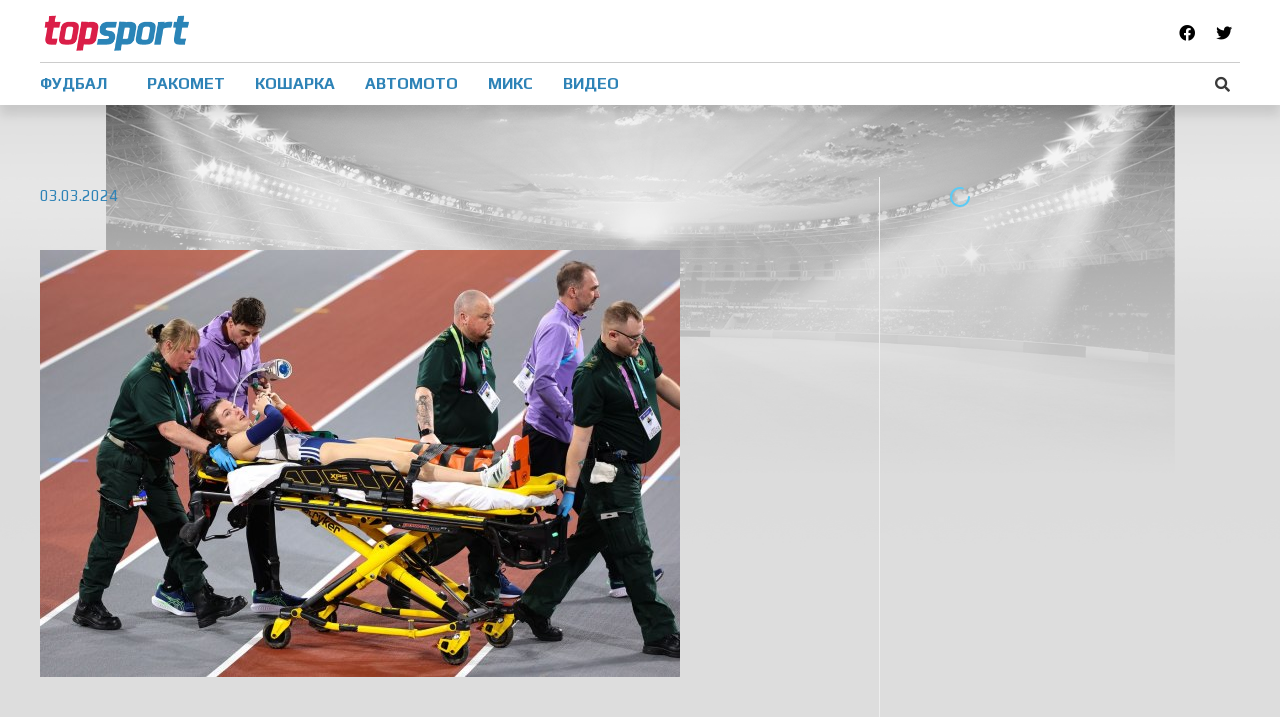

--- FILE ---
content_type: text/html; charset=UTF-8
request_url: https://topsport.mk/miks/uzhasna-povreda-na-frantsuska-atleticharka-na-sp/?partial-prev=1
body_size: 2417
content:


<article 
	class="post-457054 post type-post status-publish format-standard has-post-thumbnail hentry category-miks category-makfax ast-article-single" id="post-457054" itemtype="https://schema.org/CreativeWork" itemscope="itemscope">

	
	
<div class="ast-post-format- single-layout-1 ast-no-date-box">

	
	<header class="entry-header ">

		
				<div class="ast-single-post-order">
			<h1 class="entry-title" itemprop="headline">Ужасна повреда на француска атлетичарка на СП</h1><div class="entry-meta"><span class="cat-links"><a href="https://topsport.mk/category/miks/" rel="category tag">Микс</a> <a href="https://topsport.mk/category/makfax/" rel="category tag">Makfax</a></span> / <span class="posted-on"><span class="published" itemprop="datePublished"> 03.03.2024</span><span class="updated" itemprop="dateModified"> 03.03.2024</span></span></div>		</div>
		<div class="post-thumb-img-content post-thumb"><img width="640" height="427" src="https://topsport.mk/wp-content/uploads/2024/03/169297512665e4964038ae4594972232_w640.jpg" class="attachment-large size-large wp-post-image" alt="" decoding="async" itemprop="image" /></div>
		
	</header><!-- .entry-header -->

	
	<div class="entry-content clear" 
	itemprop="text"	>

		
		<div class='ai-viewports ai-viewport-1 ai-insert-5-28986853' style='margin: 8px auto; text-align: center; display: block; clear: both;' data-insertion-position='prepend' data-selector='.ai-insert-5-28986853' data-insertion-no-dbg data-code='[base64]' data-block='5'></div>

<p>Маргот Шеврлие, француска скокачка со стап, се здоби со тешка повреда на Светското првенство во сала во Газгов.</p><div class='ai-viewports ai-viewport-3 ai-insert-8-31677315' style='margin: 8px auto 20px; text-align: center; display: block; clear: both;' data-insertion-position='prepend' data-selector='.ai-insert-8-31677315' data-insertion-no-dbg data-code='[base64]' data-block='8'></div>

<div class='ai-viewports ai-viewport-1 ai-viewport-2 ai-insert-7-83315730' style='margin: 8px auto 20px; text-align: center; display: block; clear: both;' data-insertion-position='prepend' data-selector='.ai-insert-7-83315730' data-insertion-no-dbg data-code='[base64]' data-block='7'></div>

<div class='ai-viewports ai-viewport-2 ai-viewport-3 ai-insert-1-69983431' style='margin: 8px auto; text-align: center; display: block; clear: both;' data-insertion-position='prepend' data-selector='.ai-insert-1-69983431' data-insertion-no-dbg data-code='[base64]' data-block='1'></div>


<p>Французинката, која има 24 години, ја прескикна височината од 4,56 метри, незгодно падна крај душекот, во обидот да пресконе 4,65 метри.</p>
<p>Таа се здобила со отворена скршеница на глуждот, а фотографиите од местото на настанот ја покажуваат агонијата низ која поминала.</p>
<p>Шеврлие веднаш била приклучена на кислород и веднаш потоа е префрлена во болница.</p>
<!-- CONTENT END 1 -->

		
		
			</div><!-- .entry-content .clear -->
</div>

	
</article><!-- #post-## -->


	<nav class="navigation post-navigation" aria-label="Написи">
		<h2 class="screen-reader-text">Навигација на напис</h2>
		<div class="nav-links"><div class="nav-previous"><a href="https://topsport.mk/miks/video-jokik-go-prekina-intervjuto-so-gokovik-reaktsijata-na-novak-stana-hit-kade-si-brate/" rel="prev"><span class="ast-left-arrow">&larr;</span> Previous Напис</a></div><div class="nav-next"><a href="https://topsport.mk/fudbal/video-farmatsevtite-go-preskoknaa-keln-chetata-na-chavi-marshira-kon-titulata/" rel="next">Next Напис <span class="ast-right-arrow">&rarr;</span></a></div></div>
	</nav>

--- FILE ---
content_type: text/javascript; charset=utf-8
request_url: https://polls.statistika.ai/_nuxt/Dbcq1COt.js
body_size: 111470
content:
const __vite__mapDeps=(i,m=__vite__mapDeps,d=(m.f||(m.f=["./DXdtxoxi.js","./CWkdbpoN.js","./DKnSgv1u.js","./YrFYMbEN.js","./udCNPsxH.js","./BzNtqF_U.js","./CkRylrGQ.js","./BxYRgxEG.js","./iB5NnE7n.js","./DUrua6qw.js","./fqOfz0-P.js","./BHu7gXGk.js","./1gySbatF.js","./BKhmsGvF.js","./DSoevZAj.js","./xl8v95Mc.js","./DspeRupA.js","./BYtcxdTy.js","./DesT_IjZ.js","./6K0zYQKW.js","./Da6ly7Ko.js","./CfM9uXmO.js","./Gb3xV33t.js","./C2VFGd-B.js","./lGcxRD1Z.js","./BdS1gWni.js","./B1YraMcT.js","./CazHC86B.js","./BXWzL2LU.js","./DzlcgVEj.js","./Biqs8cmv.js","./BT-Tiz6e.js","./CJo0KwG6.js","./C8O--faY.js","./iCcGwqWo.js","./Bwm-MK2q.js","./DlAUqK2U.js","./error-404.CBlybMkT.css","./DxSOCEb2.js","./error-500.BgcO_ns2.css"])))=>i.map(i=>d[i]);
(function(){const t=document.createElement("link").relList;if(t&&t.supports&&t.supports("modulepreload"))return;for(const o of document.querySelectorAll('link[rel="modulepreload"]'))r(o);new MutationObserver(o=>{for(const s of o)if(s.type==="childList")for(const i of s.addedNodes)i.tagName==="LINK"&&i.rel==="modulepreload"&&r(i)}).observe(document,{childList:!0,subtree:!0});function n(o){const s={};return o.integrity&&(s.integrity=o.integrity),o.referrerPolicy&&(s.referrerPolicy=o.referrerPolicy),o.crossOrigin==="use-credentials"?s.credentials="include":o.crossOrigin==="anonymous"?s.credentials="omit":s.credentials="same-origin",s}function r(o){if(o.ep)return;o.ep=!0;const s=n(o);fetch(o.href,s)}})();function aa(e){const t=Object.create(null);for(const n of e.split(","))t[n]=1;return n=>n in t}const be={},pr=[],Yt=()=>{},vu=()=>!1,po=e=>e.charCodeAt(0)===111&&e.charCodeAt(1)===110&&(e.charCodeAt(2)>122||e.charCodeAt(2)<97),la=e=>e.startsWith("onUpdate:"),Xe=Object.assign,ca=(e,t)=>{const n=e.indexOf(t);n>-1&&e.splice(n,1)},Up=Object.prototype.hasOwnProperty,Ce=(e,t)=>Up.call(e,t),te=Array.isArray,hr=e=>Pr(e)==="[object Map]",Lr=e=>Pr(e)==="[object Set]",Za=e=>Pr(e)==="[object Date]",jp=e=>Pr(e)==="[object RegExp]",se=e=>typeof e=="function",Ne=e=>typeof e=="string",$t=e=>typeof e=="symbol",Te=e=>e!==null&&typeof e=="object",ua=e=>(Te(e)||se(e))&&se(e.then)&&se(e.catch),wu=Object.prototype.toString,Pr=e=>wu.call(e),Bp=e=>Pr(e).slice(8,-1),Eu=e=>Pr(e)==="[object Object]",fa=e=>Ne(e)&&e!=="NaN"&&e[0]!=="-"&&""+parseInt(e,10)===e,mr=aa(",key,ref,ref_for,ref_key,onVnodeBeforeMount,onVnodeMounted,onVnodeBeforeUpdate,onVnodeUpdated,onVnodeBeforeUnmount,onVnodeUnmounted"),ys=e=>{const t=Object.create(null);return(n=>t[n]||(t[n]=e(n)))},Vp=/-\w/g,kt=ys(e=>e.replace(Vp,t=>t.slice(1).toUpperCase())),Wp=/\B([A-Z])/g,bn=ys(e=>e.replace(Wp,"-$1").toLowerCase()),_s=ys(e=>e.charAt(0).toUpperCase()+e.slice(1)),Bo=ys(e=>e?`on${_s(e)}`:""),_t=(e,t)=>!Object.is(e,t),gr=(e,...t)=>{for(let n=0;n<e.length;n++)e[n](...t)},Cu=(e,t,n,r=!1)=>{Object.defineProperty(e,t,{configurable:!0,enumerable:!1,writable:r,value:n})},bs=e=>{const t=parseFloat(e);return isNaN(t)?e:t},ku=e=>{const t=Ne(e)?Number(e):NaN;return isNaN(t)?e:t};let el;const vs=()=>el||(el=typeof globalThis<"u"?globalThis:typeof self<"u"?self:typeof window<"u"?window:typeof global<"u"?global:{});function Pn(e){if(te(e)){const t={};for(let n=0;n<e.length;n++){const r=e[n],o=Ne(r)?qp(r):Pn(r);if(o)for(const s in o)t[s]=o[s]}return t}else if(Ne(e)||Te(e))return e}const Kp=/;(?![^(]*\))/g,Gp=/:([^]+)/,zp=/\/\*[^]*?\*\//g;function qp(e){const t={};return e.replace(zp,"").split(Kp).forEach(n=>{if(n){const r=n.split(Gp);r.length>1&&(t[r[0].trim()]=r[1].trim())}}),t}function yt(e){let t="";if(Ne(e))t=e;else if(te(e))for(let n=0;n<e.length;n++){const r=yt(e[n]);r&&(t+=r+" ")}else if(Te(e))for(const n in e)e[n]&&(t+=n+" ");return t.trim()}function mi(e){if(!e)return null;let{class:t,style:n}=e;return t&&!Ne(t)&&(e.class=yt(t)),n&&(e.style=Pn(n)),e}const Yp="itemscope,allowfullscreen,formnovalidate,ismap,nomodule,novalidate,readonly",Xp=aa(Yp);function Tu(e){return!!e||e===""}function Jp(e,t){if(e.length!==t.length)return!1;let n=!0;for(let r=0;n&&r<e.length;r++)n=Zn(e[r],t[r]);return n}function Zn(e,t){if(e===t)return!0;let n=Za(e),r=Za(t);if(n||r)return n&&r?e.getTime()===t.getTime():!1;if(n=$t(e),r=$t(t),n||r)return e===t;if(n=te(e),r=te(t),n||r)return n&&r?Jp(e,t):!1;if(n=Te(e),r=Te(t),n||r){if(!n||!r)return!1;const o=Object.keys(e).length,s=Object.keys(t).length;if(o!==s)return!1;for(const i in e){const a=e.hasOwnProperty(i),l=t.hasOwnProperty(i);if(a&&!l||!a&&l||!Zn(e[i],t[i]))return!1}}return String(e)===String(t)}function da(e,t){return e.findIndex(n=>Zn(n,t))}const Ru=e=>!!(e&&e.__v_isRef===!0),Wr=e=>Ne(e)?e:e==null?"":te(e)||Te(e)&&(e.toString===wu||!se(e.toString))?Ru(e)?Wr(e.value):JSON.stringify(e,Su,2):String(e),Su=(e,t)=>Ru(t)?Su(e,t.value):hr(t)?{[`Map(${t.size})`]:[...t.entries()].reduce((n,[r,o],s)=>(n[Bs(r,s)+" =>"]=o,n),{})}:Lr(t)?{[`Set(${t.size})`]:[...t.values()].map(n=>Bs(n))}:$t(t)?Bs(t):Te(t)&&!te(t)&&!Eu(t)?String(t):t,Bs=(e,t="")=>{var n;return $t(e)?`Symbol(${(n=e.description)!=null?n:t})`:e};let st;class Au{constructor(t=!1){this.detached=t,this._active=!0,this._on=0,this.effects=[],this.cleanups=[],this._isPaused=!1,this.parent=st,!t&&st&&(this.index=(st.scopes||(st.scopes=[])).push(this)-1)}get active(){return this._active}pause(){if(this._active){this._isPaused=!0;let t,n;if(this.scopes)for(t=0,n=this.scopes.length;t<n;t++)this.scopes[t].pause();for(t=0,n=this.effects.length;t<n;t++)this.effects[t].pause()}}resume(){if(this._active&&this._isPaused){this._isPaused=!1;let t,n;if(this.scopes)for(t=0,n=this.scopes.length;t<n;t++)this.scopes[t].resume();for(t=0,n=this.effects.length;t<n;t++)this.effects[t].resume()}}run(t){if(this._active){const n=st;try{return st=this,t()}finally{st=n}}}on(){++this._on===1&&(this.prevScope=st,st=this)}off(){this._on>0&&--this._on===0&&(st=this.prevScope,this.prevScope=void 0)}stop(t){if(this._active){this._active=!1;let n,r;for(n=0,r=this.effects.length;n<r;n++)this.effects[n].stop();for(this.effects.length=0,n=0,r=this.cleanups.length;n<r;n++)this.cleanups[n]();if(this.cleanups.length=0,this.scopes){for(n=0,r=this.scopes.length;n<r;n++)this.scopes[n].stop(!0);this.scopes.length=0}if(!this.detached&&this.parent&&!t){const o=this.parent.scopes.pop();o&&o!==this&&(this.parent.scopes[this.index]=o,o.index=this.index)}this.parent=void 0}}}function pa(e){return new Au(e)}function ws(){return st}function gi(e,t=!1){st&&st.cleanups.push(e)}let Le;const Vs=new WeakSet;class Lu{constructor(t){this.fn=t,this.deps=void 0,this.depsTail=void 0,this.flags=5,this.next=void 0,this.cleanup=void 0,this.scheduler=void 0,st&&st.active&&st.effects.push(this)}pause(){this.flags|=64}resume(){this.flags&64&&(this.flags&=-65,Vs.has(this)&&(Vs.delete(this),this.trigger()))}notify(){this.flags&2&&!(this.flags&32)||this.flags&8||Ou(this)}run(){if(!(this.flags&1))return this.fn();this.flags|=2,tl(this),Iu(this);const t=Le,n=Ft;Le=this,Ft=!0;try{return this.fn()}finally{xu(this),Le=t,Ft=n,this.flags&=-3}}stop(){if(this.flags&1){for(let t=this.deps;t;t=t.nextDep)ga(t);this.deps=this.depsTail=void 0,tl(this),this.onStop&&this.onStop(),this.flags&=-2}}trigger(){this.flags&64?Vs.add(this):this.scheduler?this.scheduler():this.runIfDirty()}runIfDirty(){yi(this)&&this.run()}get dirty(){return yi(this)}}let Pu=0,zr,qr;function Ou(e,t=!1){if(e.flags|=8,t){e.next=qr,qr=e;return}e.next=zr,zr=e}function ha(){Pu++}function ma(){if(--Pu>0)return;if(qr){let t=qr;for(qr=void 0;t;){const n=t.next;t.next=void 0,t.flags&=-9,t=n}}let e;for(;zr;){let t=zr;for(zr=void 0;t;){const n=t.next;if(t.next=void 0,t.flags&=-9,t.flags&1)try{t.trigger()}catch(r){e||(e=r)}t=n}}if(e)throw e}function Iu(e){for(let t=e.deps;t;t=t.nextDep)t.version=-1,t.prevActiveLink=t.dep.activeLink,t.dep.activeLink=t}function xu(e){let t,n=e.depsTail,r=n;for(;r;){const o=r.prevDep;r.version===-1?(r===n&&(n=o),ga(r),Qp(r)):t=r,r.dep.activeLink=r.prevActiveLink,r.prevActiveLink=void 0,r=o}e.deps=t,e.depsTail=n}function yi(e){for(let t=e.deps;t;t=t.nextDep)if(t.dep.version!==t.version||t.dep.computed&&(Nu(t.dep.computed)||t.dep.version!==t.version))return!0;return!!e._dirty}function Nu(e){if(e.flags&4&&!(e.flags&16)||(e.flags&=-17,e.globalVersion===eo)||(e.globalVersion=eo,!e.isSSR&&e.flags&128&&(!e.deps&&!e._dirty||!yi(e))))return;e.flags|=2;const t=e.dep,n=Le,r=Ft;Le=e,Ft=!0;try{Iu(e);const o=e.fn(e._value);(t.version===0||_t(o,e._value))&&(e.flags|=128,e._value=o,t.version++)}catch(o){throw t.version++,o}finally{Le=n,Ft=r,xu(e),e.flags&=-3}}function ga(e,t=!1){const{dep:n,prevSub:r,nextSub:o}=e;if(r&&(r.nextSub=o,e.prevSub=void 0),o&&(o.prevSub=r,e.nextSub=void 0),n.subs===e&&(n.subs=r,!r&&n.computed)){n.computed.flags&=-5;for(let s=n.computed.deps;s;s=s.nextDep)ga(s,!0)}!t&&!--n.sc&&n.map&&n.map.delete(n.key)}function Qp(e){const{prevDep:t,nextDep:n}=e;t&&(t.nextDep=n,e.prevDep=void 0),n&&(n.prevDep=t,e.nextDep=void 0)}let Ft=!0;const Mu=[];function gn(){Mu.push(Ft),Ft=!1}function yn(){const e=Mu.pop();Ft=e===void 0?!0:e}function tl(e){const{cleanup:t}=e;if(e.cleanup=void 0,t){const n=Le;Le=void 0;try{t()}finally{Le=n}}}let eo=0;class Zp{constructor(t,n){this.sub=t,this.dep=n,this.version=n.version,this.nextDep=this.prevDep=this.nextSub=this.prevSub=this.prevActiveLink=void 0}}class Es{constructor(t){this.computed=t,this.version=0,this.activeLink=void 0,this.subs=void 0,this.map=void 0,this.key=void 0,this.sc=0,this.__v_skip=!0}track(t){if(!Le||!Ft||Le===this.computed)return;let n=this.activeLink;if(n===void 0||n.sub!==Le)n=this.activeLink=new Zp(Le,this),Le.deps?(n.prevDep=Le.depsTail,Le.depsTail.nextDep=n,Le.depsTail=n):Le.deps=Le.depsTail=n,Du(n);else if(n.version===-1&&(n.version=this.version,n.nextDep)){const r=n.nextDep;r.prevDep=n.prevDep,n.prevDep&&(n.prevDep.nextDep=r),n.prevDep=Le.depsTail,n.nextDep=void 0,Le.depsTail.nextDep=n,Le.depsTail=n,Le.deps===n&&(Le.deps=r)}return n}trigger(t){this.version++,eo++,this.notify(t)}notify(t){ha();try{for(let n=this.subs;n;n=n.prevSub)n.sub.notify()&&n.sub.dep.notify()}finally{ma()}}}function Du(e){if(e.dep.sc++,e.sub.flags&4){const t=e.dep.computed;if(t&&!e.dep.subs){t.flags|=20;for(let r=t.deps;r;r=r.nextDep)Du(r)}const n=e.dep.subs;n!==e&&(e.prevSub=n,n&&(n.nextSub=e)),e.dep.subs=e}}const Yo=new WeakMap,qn=Symbol(""),_i=Symbol(""),to=Symbol("");function it(e,t,n){if(Ft&&Le){let r=Yo.get(e);r||Yo.set(e,r=new Map);let o=r.get(n);o||(r.set(n,o=new Es),o.map=r,o.key=n),o.track()}}function cn(e,t,n,r,o,s){const i=Yo.get(e);if(!i){eo++;return}const a=l=>{l&&l.trigger()};if(ha(),t==="clear")i.forEach(a);else{const l=te(e),u=l&&fa(n);if(l&&n==="length"){const c=Number(r);i.forEach((f,p)=>{(p==="length"||p===to||!$t(p)&&p>=c)&&a(f)})}else switch((n!==void 0||i.has(void 0))&&a(i.get(n)),u&&a(i.get(to)),t){case"add":l?u&&a(i.get("length")):(a(i.get(qn)),hr(e)&&a(i.get(_i)));break;case"delete":l||(a(i.get(qn)),hr(e)&&a(i.get(_i)));break;case"set":hr(e)&&a(i.get(qn));break}}ma()}function eh(e,t){const n=Yo.get(e);return n&&n.get(t)}function or(e){const t=_e(e);return t===e?t:(it(t,"iterate",to),Ot(e)?t:t.map(et))}function Cs(e){return it(e=_e(e),"iterate",to),e}const th={__proto__:null,[Symbol.iterator](){return Ws(this,Symbol.iterator,et)},concat(...e){return or(this).concat(...e.map(t=>te(t)?or(t):t))},entries(){return Ws(this,"entries",e=>(e[1]=et(e[1]),e))},every(e,t){return en(this,"every",e,t,void 0,arguments)},filter(e,t){return en(this,"filter",e,t,n=>n.map(et),arguments)},find(e,t){return en(this,"find",e,t,et,arguments)},findIndex(e,t){return en(this,"findIndex",e,t,void 0,arguments)},findLast(e,t){return en(this,"findLast",e,t,et,arguments)},findLastIndex(e,t){return en(this,"findLastIndex",e,t,void 0,arguments)},forEach(e,t){return en(this,"forEach",e,t,void 0,arguments)},includes(...e){return Ks(this,"includes",e)},indexOf(...e){return Ks(this,"indexOf",e)},join(e){return or(this).join(e)},lastIndexOf(...e){return Ks(this,"lastIndexOf",e)},map(e,t){return en(this,"map",e,t,void 0,arguments)},pop(){return Fr(this,"pop")},push(...e){return Fr(this,"push",e)},reduce(e,...t){return nl(this,"reduce",e,t)},reduceRight(e,...t){return nl(this,"reduceRight",e,t)},shift(){return Fr(this,"shift")},some(e,t){return en(this,"some",e,t,void 0,arguments)},splice(...e){return Fr(this,"splice",e)},toReversed(){return or(this).toReversed()},toSorted(e){return or(this).toSorted(e)},toSpliced(...e){return or(this).toSpliced(...e)},unshift(...e){return Fr(this,"unshift",e)},values(){return Ws(this,"values",et)}};function Ws(e,t,n){const r=Cs(e),o=r[t]();return r!==e&&!Ot(e)&&(o._next=o.next,o.next=()=>{const s=o._next();return s.done||(s.value=n(s.value)),s}),o}const nh=Array.prototype;function en(e,t,n,r,o,s){const i=Cs(e),a=i!==e&&!Ot(e),l=i[t];if(l!==nh[t]){const f=l.apply(e,s);return a?et(f):f}let u=n;i!==e&&(a?u=function(f,p){return n.call(this,et(f),p,e)}:n.length>2&&(u=function(f,p){return n.call(this,f,p,e)}));const c=l.call(i,u,r);return a&&o?o(c):c}function nl(e,t,n,r){const o=Cs(e);let s=n;return o!==e&&(Ot(e)?n.length>3&&(s=function(i,a,l){return n.call(this,i,a,l,e)}):s=function(i,a,l){return n.call(this,i,et(a),l,e)}),o[t](s,...r)}function Ks(e,t,n){const r=_e(e);it(r,"iterate",to);const o=r[t](...n);return(o===-1||o===!1)&&ya(n[0])?(n[0]=_e(n[0]),r[t](...n)):o}function Fr(e,t,n=[]){gn(),ha();const r=_e(e)[t].apply(e,n);return ma(),yn(),r}const rh=aa("__proto__,__v_isRef,__isVue"),Fu=new Set(Object.getOwnPropertyNames(Symbol).filter(e=>e!=="arguments"&&e!=="caller").map(e=>Symbol[e]).filter($t));function oh(e){$t(e)||(e=String(e));const t=_e(this);return it(t,"has",e),t.hasOwnProperty(e)}class $u{constructor(t=!1,n=!1){this._isReadonly=t,this._isShallow=n}get(t,n,r){if(n==="__v_skip")return t.__v_skip;const o=this._isReadonly,s=this._isShallow;if(n==="__v_isReactive")return!o;if(n==="__v_isReadonly")return o;if(n==="__v_isShallow")return s;if(n==="__v_raw")return r===(o?s?Wu:Vu:s?Bu:ju).get(t)||Object.getPrototypeOf(t)===Object.getPrototypeOf(r)?t:void 0;const i=te(t);if(!o){let l;if(i&&(l=th[n]))return l;if(n==="hasOwnProperty")return oh}const a=Reflect.get(t,n,He(t)?t:r);if(($t(n)?Fu.has(n):rh(n))||(o||it(t,"get",n),s))return a;if(He(a)){const l=i&&fa(n)?a:a.value;return o&&Te(l)?vi(l):l}return Te(a)?o?vi(a):vn(a):a}}class Hu extends $u{constructor(t=!1){super(!1,t)}set(t,n,r,o){let s=t[n];if(!this._isShallow){const l=_n(s);if(!Ot(r)&&!_n(r)&&(s=_e(s),r=_e(r)),!te(t)&&He(s)&&!He(r))return l||(s.value=r),!0}const i=te(t)&&fa(n)?Number(n)<t.length:Ce(t,n),a=Reflect.set(t,n,r,He(t)?t:o);return t===_e(o)&&(i?_t(r,s)&&cn(t,"set",n,r):cn(t,"add",n,r)),a}deleteProperty(t,n){const r=Ce(t,n);t[n];const o=Reflect.deleteProperty(t,n);return o&&r&&cn(t,"delete",n,void 0),o}has(t,n){const r=Reflect.has(t,n);return(!$t(n)||!Fu.has(n))&&it(t,"has",n),r}ownKeys(t){return it(t,"iterate",te(t)?"length":qn),Reflect.ownKeys(t)}}class Uu extends $u{constructor(t=!1){super(!0,t)}set(t,n){return!0}deleteProperty(t,n){return!0}}const sh=new Hu,ih=new Uu,ah=new Hu(!0),lh=new Uu(!0),bi=e=>e,wo=e=>Reflect.getPrototypeOf(e);function ch(e,t,n){return function(...r){const o=this.__v_raw,s=_e(o),i=hr(s),a=e==="entries"||e===Symbol.iterator&&i,l=e==="keys"&&i,u=o[e](...r),c=n?bi:t?Xo:et;return!t&&it(s,"iterate",l?_i:qn),{next(){const{value:f,done:p}=u.next();return p?{value:f,done:p}:{value:a?[c(f[0]),c(f[1])]:c(f),done:p}},[Symbol.iterator](){return this}}}}function Eo(e){return function(...t){return e==="delete"?!1:e==="clear"?void 0:this}}function uh(e,t){const n={get(o){const s=this.__v_raw,i=_e(s),a=_e(o);e||(_t(o,a)&&it(i,"get",o),it(i,"get",a));const{has:l}=wo(i),u=t?bi:e?Xo:et;if(l.call(i,o))return u(s.get(o));if(l.call(i,a))return u(s.get(a));s!==i&&s.get(o)},get size(){const o=this.__v_raw;return!e&&it(_e(o),"iterate",qn),o.size},has(o){const s=this.__v_raw,i=_e(s),a=_e(o);return e||(_t(o,a)&&it(i,"has",o),it(i,"has",a)),o===a?s.has(o):s.has(o)||s.has(a)},forEach(o,s){const i=this,a=i.__v_raw,l=_e(a),u=t?bi:e?Xo:et;return!e&&it(l,"iterate",qn),a.forEach((c,f)=>o.call(s,u(c),u(f),i))}};return Xe(n,e?{add:Eo("add"),set:Eo("set"),delete:Eo("delete"),clear:Eo("clear")}:{add(o){!t&&!Ot(o)&&!_n(o)&&(o=_e(o));const s=_e(this);return wo(s).has.call(s,o)||(s.add(o),cn(s,"add",o,o)),this},set(o,s){!t&&!Ot(s)&&!_n(s)&&(s=_e(s));const i=_e(this),{has:a,get:l}=wo(i);let u=a.call(i,o);u||(o=_e(o),u=a.call(i,o));const c=l.call(i,o);return i.set(o,s),u?_t(s,c)&&cn(i,"set",o,s):cn(i,"add",o,s),this},delete(o){const s=_e(this),{has:i,get:a}=wo(s);let l=i.call(s,o);l||(o=_e(o),l=i.call(s,o)),a&&a.call(s,o);const u=s.delete(o);return l&&cn(s,"delete",o,void 0),u},clear(){const o=_e(this),s=o.size!==0,i=o.clear();return s&&cn(o,"clear",void 0,void 0),i}}),["keys","values","entries",Symbol.iterator].forEach(o=>{n[o]=ch(o,e,t)}),n}function ks(e,t){const n=uh(e,t);return(r,o,s)=>o==="__v_isReactive"?!e:o==="__v_isReadonly"?e:o==="__v_raw"?r:Reflect.get(Ce(n,o)&&o in r?n:r,o,s)}const fh={get:ks(!1,!1)},dh={get:ks(!1,!0)},ph={get:ks(!0,!1)},hh={get:ks(!0,!0)},ju=new WeakMap,Bu=new WeakMap,Vu=new WeakMap,Wu=new WeakMap;function mh(e){switch(e){case"Object":case"Array":return 1;case"Map":case"Set":case"WeakMap":case"WeakSet":return 2;default:return 0}}function gh(e){return e.__v_skip||!Object.isExtensible(e)?0:mh(Bp(e))}function vn(e){return _n(e)?e:Ts(e,!1,sh,fh,ju)}function qt(e){return Ts(e,!1,ah,dh,Bu)}function vi(e){return Ts(e,!0,ih,ph,Vu)}function Kk(e){return Ts(e,!0,lh,hh,Wu)}function Ts(e,t,n,r,o){if(!Te(e)||e.__v_raw&&!(t&&e.__v_isReactive))return e;const s=gh(e);if(s===0)return e;const i=o.get(e);if(i)return i;const a=new Proxy(e,s===2?r:n);return o.set(e,a),a}function Yn(e){return _n(e)?Yn(e.__v_raw):!!(e&&e.__v_isReactive)}function _n(e){return!!(e&&e.__v_isReadonly)}function Ot(e){return!!(e&&e.__v_isShallow)}function ya(e){return e?!!e.__v_raw:!1}function _e(e){const t=e&&e.__v_raw;return t?_e(t):e}function yh(e){return!Ce(e,"__v_skip")&&Object.isExtensible(e)&&Cu(e,"__v_skip",!0),e}const et=e=>Te(e)?vn(e):e,Xo=e=>Te(e)?vi(e):e;function He(e){return e?e.__v_isRef===!0:!1}function de(e){return Ku(e,!1)}function Nn(e){return Ku(e,!0)}function Ku(e,t){return He(e)?e:new _h(e,t)}class _h{constructor(t,n){this.dep=new Es,this.__v_isRef=!0,this.__v_isShallow=!1,this._rawValue=n?t:_e(t),this._value=n?t:et(t),this.__v_isShallow=n}get value(){return this.dep.track(),this._value}set value(t){const n=this._rawValue,r=this.__v_isShallow||Ot(t)||_n(t);t=r?t:_e(t),_t(t,n)&&(this._rawValue=t,this._value=r?t:et(t),this.dep.trigger())}}function oe(e){return He(e)?e.value:e}function bh(e){return se(e)?e():oe(e)}const vh={get:(e,t,n)=>t==="__v_raw"?e:oe(Reflect.get(e,t,n)),set:(e,t,n,r)=>{const o=e[t];return He(o)&&!He(n)?(o.value=n,!0):Reflect.set(e,t,n,r)}};function Gu(e){return Yn(e)?e:new Proxy(e,vh)}class wh{constructor(t){this.__v_isRef=!0,this._value=void 0;const n=this.dep=new Es,{get:r,set:o}=t(n.track.bind(n),n.trigger.bind(n));this._get=r,this._set=o}get value(){return this._value=this._get()}set value(t){this._set(t)}}function zu(e){return new wh(e)}function Gk(e){const t=te(e)?new Array(e.length):{};for(const n in e)t[n]=Yu(e,n);return t}class Eh{constructor(t,n,r){this._object=t,this._key=n,this._defaultValue=r,this.__v_isRef=!0,this._value=void 0}get value(){const t=this._object[this._key];return this._value=t===void 0?this._defaultValue:t}set value(t){this._object[this._key]=t}get dep(){return eh(_e(this._object),this._key)}}class Ch{constructor(t){this._getter=t,this.__v_isRef=!0,this.__v_isReadonly=!0,this._value=void 0}get value(){return this._value=this._getter()}}function qu(e,t,n){return He(e)?e:se(e)?new Ch(e):Te(e)&&arguments.length>1?Yu(e,t,n):de(e)}function Yu(e,t,n){const r=e[t];return He(r)?r:new Eh(e,t,n)}class kh{constructor(t,n,r){this.fn=t,this.setter=n,this._value=void 0,this.dep=new Es(this),this.__v_isRef=!0,this.deps=void 0,this.depsTail=void 0,this.flags=16,this.globalVersion=eo-1,this.next=void 0,this.effect=this,this.__v_isReadonly=!n,this.isSSR=r}notify(){if(this.flags|=16,!(this.flags&8)&&Le!==this)return Ou(this,!0),!0}get value(){const t=this.dep.track();return Nu(this),t&&(t.version=this.dep.version),this._value}set value(t){this.setter&&this.setter(t)}}function Th(e,t,n=!1){let r,o;return se(e)?r=e:(r=e.get,o=e.set),new kh(r,o,n)}const Co={},Jo=new WeakMap;let Wn;function Rh(e,t=!1,n=Wn){if(n){let r=Jo.get(n);r||Jo.set(n,r=[]),r.push(e)}}function Sh(e,t,n=be){const{immediate:r,deep:o,once:s,scheduler:i,augmentJob:a,call:l}=n,u=g=>o?g:Ot(g)||o===!1||o===0?un(g,1):un(g);let c,f,p,d,b=!1,m=!1;if(He(e)?(f=()=>e.value,b=Ot(e)):Yn(e)?(f=()=>u(e),b=!0):te(e)?(m=!0,b=e.some(g=>Yn(g)||Ot(g)),f=()=>e.map(g=>{if(He(g))return g.value;if(Yn(g))return u(g);if(se(g))return l?l(g,2):g()})):se(e)?t?f=l?()=>l(e,2):e:f=()=>{if(p){gn();try{p()}finally{yn()}}const g=Wn;Wn=c;try{return l?l(e,3,[d]):e(d)}finally{Wn=g}}:f=Yt,t&&o){const g=f,R=o===!0?1/0:o;f=()=>un(g(),R)}const C=ws(),_=()=>{c.stop(),C&&C.active&&ca(C.effects,c)};if(s&&t){const g=t;t=(...R)=>{g(...R),_()}}let v=m?new Array(e.length).fill(Co):Co;const h=g=>{if(!(!(c.flags&1)||!c.dirty&&!g))if(t){const R=c.run();if(o||b||(m?R.some((L,O)=>_t(L,v[O])):_t(R,v))){p&&p();const L=Wn;Wn=c;try{const O=[R,v===Co?void 0:m&&v[0]===Co?[]:v,d];v=R,l?l(t,3,O):t(...O)}finally{Wn=L}}}else c.run()};return a&&a(h),c=new Lu(f),c.scheduler=i?()=>i(h,!1):h,d=g=>Rh(g,!1,c),p=c.onStop=()=>{const g=Jo.get(c);if(g){if(l)l(g,4);else for(const R of g)R();Jo.delete(c)}},t?r?h(!0):v=c.run():i?i(h.bind(null,!0),!0):c.run(),_.pause=c.pause.bind(c),_.resume=c.resume.bind(c),_.stop=_,_}function un(e,t=1/0,n){if(t<=0||!Te(e)||e.__v_skip||(n=n||new Map,(n.get(e)||0)>=t))return e;if(n.set(e,t),t--,He(e))un(e.value,t,n);else if(te(e))for(let r=0;r<e.length;r++)un(e[r],t,n);else if(Lr(e)||hr(e))e.forEach(r=>{un(r,t,n)});else if(Eu(e)){for(const r in e)un(e[r],t,n);for(const r of Object.getOwnPropertySymbols(e))Object.prototype.propertyIsEnumerable.call(e,r)&&un(e[r],t,n)}return e}function ho(e,t,n,r){try{return r?e(...r):e()}catch(o){Or(o,t,n)}}function Ht(e,t,n,r){if(se(e)){const o=ho(e,t,n,r);return o&&ua(o)&&o.catch(s=>{Or(s,t,n)}),o}if(te(e)){const o=[];for(let s=0;s<e.length;s++)o.push(Ht(e[s],t,n,r));return o}}function Or(e,t,n,r=!0){const o=t?t.vnode:null,{errorHandler:s,throwUnhandledErrorInProduction:i}=t&&t.appContext.config||be;if(t){let a=t.parent;const l=t.proxy,u=`https://vuejs.org/error-reference/#runtime-${n}`;for(;a;){const c=a.ec;if(c){for(let f=0;f<c.length;f++)if(c[f](e,l,u)===!1)return}a=a.parent}if(s){gn(),ho(s,null,10,[e,l,u]),yn();return}}Ah(e,n,o,r,i)}function Ah(e,t,n,r=!0,o=!1){if(o)throw e;console.error(e)}const ft=[];let Kt=-1;const yr=[];let Rn=null,lr=0;const Xu=Promise.resolve();let Qo=null;function Jt(e){const t=Qo||Xu;return e?t.then(this?e.bind(this):e):t}function Lh(e){let t=Kt+1,n=ft.length;for(;t<n;){const r=t+n>>>1,o=ft[r],s=no(o);s<e||s===e&&o.flags&2?t=r+1:n=r}return t}function _a(e){if(!(e.flags&1)){const t=no(e),n=ft[ft.length-1];!n||!(e.flags&2)&&t>=no(n)?ft.push(e):ft.splice(Lh(t),0,e),e.flags|=1,Ju()}}function Ju(){Qo||(Qo=Xu.then(Qu))}function wi(e){te(e)?yr.push(...e):Rn&&e.id===-1?Rn.splice(lr+1,0,e):e.flags&1||(yr.push(e),e.flags|=1),Ju()}function rl(e,t,n=Kt+1){for(;n<ft.length;n++){const r=ft[n];if(r&&r.flags&2){if(e&&r.id!==e.uid)continue;ft.splice(n,1),n--,r.flags&4&&(r.flags&=-2),r(),r.flags&4||(r.flags&=-2)}}}function Zo(e){if(yr.length){const t=[...new Set(yr)].sort((n,r)=>no(n)-no(r));if(yr.length=0,Rn){Rn.push(...t);return}for(Rn=t,lr=0;lr<Rn.length;lr++){const n=Rn[lr];n.flags&4&&(n.flags&=-2),n.flags&8||n(),n.flags&=-2}Rn=null,lr=0}}const no=e=>e.id==null?e.flags&2?-1:1/0:e.id;function Qu(e){try{for(Kt=0;Kt<ft.length;Kt++){const t=ft[Kt];t&&!(t.flags&8)&&(t.flags&4&&(t.flags&=-2),ho(t,t.i,t.i?15:14),t.flags&4||(t.flags&=-2))}}finally{for(;Kt<ft.length;Kt++){const t=ft[Kt];t&&(t.flags&=-2)}Kt=-1,ft.length=0,Zo(),Qo=null,(ft.length||yr.length)&&Qu()}}let nt=null,Zu=null;function es(e){const t=nt;return nt=e,Zu=e&&e.type.__scopeId||null,t}function at(e,t=nt,n){if(!t||e._n)return e;const r=(...o)=>{r._d&&ss(-1);const s=es(t);let i;try{i=e(...o)}finally{es(s),r._d&&ss(1)}return i};return r._n=!0,r._c=!0,r._d=!0,r}function zk(e,t){if(nt===null)return e;const n=Ps(nt),r=e.dirs||(e.dirs=[]);for(let o=0;o<t.length;o++){let[s,i,a,l=be]=t[o];s&&(se(s)&&(s={mounted:s,updated:s}),s.deep&&un(i),r.push({dir:s,instance:n,value:i,oldValue:void 0,arg:a,modifiers:l}))}return e}function Gt(e,t,n,r){const o=e.dirs,s=t&&t.dirs;for(let i=0;i<o.length;i++){const a=o[i];s&&(a.oldValue=s[i].value);let l=a.dir[r];l&&(gn(),Ht(l,n,8,[e.el,a,e,t]),yn())}}const ef=Symbol("_vte"),tf=e=>e.__isTeleport,Yr=e=>e&&(e.disabled||e.disabled===""),ol=e=>e&&(e.defer||e.defer===""),sl=e=>typeof SVGElement<"u"&&e instanceof SVGElement,il=e=>typeof MathMLElement=="function"&&e instanceof MathMLElement,Ei=(e,t)=>{const n=e&&e.to;return Ne(n)?t?t(n):null:n},nf={name:"Teleport",__isTeleport:!0,process(e,t,n,r,o,s,i,a,l,u){const{mc:c,pc:f,pbc:p,o:{insert:d,querySelector:b,createText:m,createComment:C}}=u,_=Yr(t.props);let{shapeFlag:v,children:h,dynamicChildren:g}=t;if(e==null){const R=t.el=m(""),L=t.anchor=m("");d(R,n,r),d(L,n,r);const O=(F,S)=>{v&16&&c(h,F,S,o,s,i,a,l)},D=()=>{const F=t.target=Ei(t.props,b),S=rf(F,t,m,d);F&&(i!=="svg"&&sl(F)?i="svg":i!=="mathml"&&il(F)&&(i="mathml"),o&&o.isCE&&(o.ce._teleportTargets||(o.ce._teleportTargets=new Set)).add(F),_||(O(F,S),Vo(t,!1)))};_&&(O(n,L),Vo(t,!0)),ol(t.props)?(t.el.__isMounted=!1,Ye(()=>{D(),delete t.el.__isMounted},s)):D()}else{if(ol(t.props)&&e.el.__isMounted===!1){Ye(()=>{nf.process(e,t,n,r,o,s,i,a,l,u)},s);return}t.el=e.el,t.targetStart=e.targetStart;const R=t.anchor=e.anchor,L=t.target=e.target,O=t.targetAnchor=e.targetAnchor,D=Yr(e.props),F=D?n:L,S=D?R:O;if(i==="svg"||sl(L)?i="svg":(i==="mathml"||il(L))&&(i="mathml"),g?(p(e.dynamicChildren,g,F,o,s,i,a),Ca(e,t,!0)):l||f(e,t,F,S,o,s,i,a,!1),_)D?t.props&&e.props&&t.props.to!==e.props.to&&(t.props.to=e.props.to):ko(t,n,R,u,1);else if((t.props&&t.props.to)!==(e.props&&e.props.to)){const j=t.target=Ei(t.props,b);j&&ko(t,j,null,u,0)}else D&&ko(t,L,O,u,1);Vo(t,_)}},remove(e,t,n,{um:r,o:{remove:o}},s){const{shapeFlag:i,children:a,anchor:l,targetStart:u,targetAnchor:c,target:f,props:p}=e;if(f&&(o(u),o(c)),s&&o(l),i&16){const d=s||!Yr(p);for(let b=0;b<a.length;b++){const m=a[b];r(m,t,n,d,!!m.dynamicChildren)}}},move:ko,hydrate:Ph};function ko(e,t,n,{o:{insert:r},m:o},s=2){s===0&&r(e.targetAnchor,t,n);const{el:i,anchor:a,shapeFlag:l,children:u,props:c}=e,f=s===2;if(f&&r(i,t,n),(!f||Yr(c))&&l&16)for(let p=0;p<u.length;p++)o(u[p],t,n,2);f&&r(a,t,n)}function Ph(e,t,n,r,o,s,{o:{nextSibling:i,parentNode:a,querySelector:l,insert:u,createText:c}},f){function p(m,C,_,v){C.anchor=f(i(m),C,a(m),n,r,o,s),C.targetStart=_,C.targetAnchor=v}const d=t.target=Ei(t.props,l),b=Yr(t.props);if(d){const m=d._lpa||d.firstChild;if(t.shapeFlag&16)if(b)p(e,t,m,m&&i(m));else{t.anchor=i(e);let C=m;for(;C;){if(C&&C.nodeType===8){if(C.data==="teleport start anchor")t.targetStart=C;else if(C.data==="teleport anchor"){t.targetAnchor=C,d._lpa=t.targetAnchor&&i(t.targetAnchor);break}}C=i(C)}t.targetAnchor||rf(d,t,c,u),f(m&&i(m),t,d,n,r,o,s)}Vo(t,b)}else b&&t.shapeFlag&16&&p(e,t,e,i(e));return t.anchor&&i(t.anchor)}const qk=nf;function Vo(e,t){const n=e.ctx;if(n&&n.ut){let r,o;for(t?(r=e.el,o=e.anchor):(r=e.targetStart,o=e.targetAnchor);r&&r!==o;)r.nodeType===1&&r.setAttribute("data-v-owner",n.uid),r=r.nextSibling;n.ut()}}function rf(e,t,n,r){const o=t.targetStart=n(""),s=t.targetAnchor=n("");return o[ef]=s,e&&(r(o,e),r(s,e)),s}const ln=Symbol("_leaveCb"),To=Symbol("_enterCb");function Oh(){const e={isMounted:!1,isLeaving:!1,isUnmounting:!1,leavingVNodes:new Map};return er(()=>{e.isMounted=!0}),Ir(()=>{e.isUnmounting=!0}),e}const St=[Function,Array],of={mode:String,appear:Boolean,persisted:Boolean,onBeforeEnter:St,onEnter:St,onAfterEnter:St,onEnterCancelled:St,onBeforeLeave:St,onLeave:St,onAfterLeave:St,onLeaveCancelled:St,onBeforeAppear:St,onAppear:St,onAfterAppear:St,onAppearCancelled:St},sf=e=>{const t=e.subTree;return t.component?sf(t.component):t},Ih={name:"BaseTransition",props:of,setup(e,{slots:t}){const n=Tt(),r=Oh();return()=>{const o=t.default&&cf(t.default(),!0);if(!o||!o.length)return;const s=af(o),i=_e(e),{mode:a}=i;if(r.isLeaving)return Gs(s);const l=al(s);if(!l)return Gs(s);let u=Ci(l,i,r,n,f=>u=f);l.type!==Ke&&Er(l,u);let c=n.subTree&&al(n.subTree);if(c&&c.type!==Ke&&!Mt(c,l)&&sf(n).type!==Ke){let f=Ci(c,i,r,n);if(Er(c,f),a==="out-in"&&l.type!==Ke)return r.isLeaving=!0,f.afterLeave=()=>{r.isLeaving=!1,n.job.flags&8||n.update(),delete f.afterLeave,c=void 0},Gs(s);a==="in-out"&&l.type!==Ke?f.delayLeave=(p,d,b)=>{const m=lf(r,c);m[String(c.key)]=c,p[ln]=()=>{d(),p[ln]=void 0,delete u.delayedLeave,c=void 0},u.delayedLeave=()=>{b(),delete u.delayedLeave,c=void 0}}:c=void 0}else c&&(c=void 0);return s}}};function af(e){let t=e[0];if(e.length>1){for(const n of e)if(n.type!==Ke){t=n;break}}return t}const xh=Ih;function lf(e,t){const{leavingVNodes:n}=e;let r=n.get(t.type);return r||(r=Object.create(null),n.set(t.type,r)),r}function Ci(e,t,n,r,o){const{appear:s,mode:i,persisted:a=!1,onBeforeEnter:l,onEnter:u,onAfterEnter:c,onEnterCancelled:f,onBeforeLeave:p,onLeave:d,onAfterLeave:b,onLeaveCancelled:m,onBeforeAppear:C,onAppear:_,onAfterAppear:v,onAppearCancelled:h}=t,g=String(e.key),R=lf(n,e),L=(F,S)=>{F&&Ht(F,r,9,S)},O=(F,S)=>{const j=S[1];L(F,S),te(F)?F.every(I=>I.length<=1)&&j():F.length<=1&&j()},D={mode:i,persisted:a,beforeEnter(F){let S=l;if(!n.isMounted)if(s)S=C||l;else return;F[ln]&&F[ln](!0);const j=R[g];j&&Mt(e,j)&&j.el[ln]&&j.el[ln](),L(S,[F])},enter(F){let S=u,j=c,I=f;if(!n.isMounted)if(s)S=_||u,j=v||c,I=h||f;else return;let W=!1;const ne=F[To]=ie=>{W||(W=!0,ie?L(I,[F]):L(j,[F]),D.delayedLeave&&D.delayedLeave(),F[To]=void 0)};S?O(S,[F,ne]):ne()},leave(F,S){const j=String(e.key);if(F[To]&&F[To](!0),n.isUnmounting)return S();L(p,[F]);let I=!1;const W=F[ln]=ne=>{I||(I=!0,S(),ne?L(m,[F]):L(b,[F]),F[ln]=void 0,R[j]===e&&delete R[j])};R[j]=e,d?O(d,[F,W]):W()},clone(F){const S=Ci(F,t,n,r,o);return o&&o(S),S}};return D}function Gs(e){if(mo(e))return e=Qt(e),e.children=null,e}function al(e){if(!mo(e))return tf(e.type)&&e.children?af(e.children):e;if(e.component)return e.component.subTree;const{shapeFlag:t,children:n}=e;if(n){if(t&16)return n[0];if(t&32&&se(n.default))return n.default()}}function Er(e,t){e.shapeFlag&6&&e.component?(e.transition=t,Er(e.component.subTree,t)):e.shapeFlag&128?(e.ssContent.transition=t.clone(e.ssContent),e.ssFallback.transition=t.clone(e.ssFallback)):e.transition=t}function cf(e,t=!1,n){let r=[],o=0;for(let s=0;s<e.length;s++){let i=e[s];const a=n==null?i.key:String(n)+String(i.key!=null?i.key:s);i.type===Se?(i.patchFlag&128&&o++,r=r.concat(cf(i.children,t,a))):(t||i.type!==Ke)&&r.push(a!=null?Qt(i,{key:a}):i)}if(o>1)for(let s=0;s<r.length;s++)r[s].patchFlag=-2;return r}function rt(e,t){return se(e)?Xe({name:e.name},t,{setup:e}):e}function Yk(){const e=Tt();return e?(e.appContext.config.idPrefix||"v")+"-"+e.ids[0]+e.ids[1]++:""}function ba(e){e.ids=[e.ids[0]+e.ids[2]+++"-",0,0]}const ts=new WeakMap;function _r(e,t,n,r,o=!1){if(te(e)){e.forEach((b,m)=>_r(b,t&&(te(t)?t[m]:t),n,r,o));return}if(On(r)&&!o){r.shapeFlag&512&&r.type.__asyncResolved&&r.component.subTree.component&&_r(e,t,n,r.component.subTree);return}const s=r.shapeFlag&4?Ps(r.component):r.el,i=o?null:s,{i:a,r:l}=e,u=t&&t.r,c=a.refs===be?a.refs={}:a.refs,f=a.setupState,p=_e(f),d=f===be?vu:b=>Ce(p,b);if(u!=null&&u!==l){if(ll(t),Ne(u))c[u]=null,d(u)&&(f[u]=null);else if(He(u)){u.value=null;const b=t;b.k&&(c[b.k]=null)}}if(se(l))ho(l,a,12,[i,c]);else{const b=Ne(l),m=He(l);if(b||m){const C=()=>{if(e.f){const _=b?d(l)?f[l]:c[l]:l.value;if(o)te(_)&&ca(_,s);else if(te(_))_.includes(s)||_.push(s);else if(b)c[l]=[s],d(l)&&(f[l]=c[l]);else{const v=[s];l.value=v,e.k&&(c[e.k]=v)}}else b?(c[l]=i,d(l)&&(f[l]=i)):m&&(l.value=i,e.k&&(c[e.k]=i))};if(i){const _=()=>{C(),ts.delete(e)};_.id=-1,ts.set(e,_),Ye(_,n)}else ll(e),C()}}}function ll(e){const t=ts.get(e);t&&(t.flags|=8,ts.delete(e))}let cl=!1;const sr=()=>{cl||(console.error("Hydration completed but contains mismatches."),cl=!0)},Nh=e=>e.namespaceURI.includes("svg")&&e.tagName!=="foreignObject",Mh=e=>e.namespaceURI.includes("MathML"),Ro=e=>{if(e.nodeType===1){if(Nh(e))return"svg";if(Mh(e))return"mathml"}},dr=e=>e.nodeType===8;function Dh(e){const{mt:t,p:n,o:{patchProp:r,createText:o,nextSibling:s,parentNode:i,remove:a,insert:l,createComment:u}}=e,c=(h,g)=>{if(!g.hasChildNodes()){n(null,h,g),Zo(),g._vnode=h;return}f(g.firstChild,h,null,null,null),Zo(),g._vnode=h},f=(h,g,R,L,O,D=!1)=>{D=D||!!g.dynamicChildren;const F=dr(h)&&h.data==="[",S=()=>m(h,g,R,L,O,F),{type:j,ref:I,shapeFlag:W,patchFlag:ne}=g;let ie=h.nodeType;g.el=h,ne===-2&&(D=!1,g.dynamicChildren=null);let q=null;switch(j){case In:ie!==3?g.children===""?(l(g.el=o(""),i(h),h),q=h):q=S():(h.data!==g.children&&(sr(),h.data=g.children),q=s(h));break;case Ke:v(h)?(q=s(h),_(g.el=h.content.firstChild,h,R)):ie!==8||F?q=S():q=s(h);break;case Wo:if(F&&(h=s(h),ie=h.nodeType),ie===1||ie===3){q=h;const Z=!g.children.length;for(let U=0;U<g.staticCount;U++)Z&&(g.children+=q.nodeType===1?q.outerHTML:q.data),U===g.staticCount-1&&(g.anchor=q),q=s(q);return F?s(q):q}else S();break;case Se:F?q=b(h,g,R,L,O,D):q=S();break;default:if(W&1)(ie!==1||g.type.toLowerCase()!==h.tagName.toLowerCase())&&!v(h)?q=S():q=p(h,g,R,L,O,D);else if(W&6){g.slotScopeIds=O;const Z=i(h);if(F?q=C(h):dr(h)&&h.data==="teleport start"?q=C(h,h.data,"teleport end"):q=s(h),t(g,Z,null,R,L,Ro(Z),D),On(g)&&!g.type.__asyncResolved){let U;F?(U=pe(Se),U.anchor=q?q.previousSibling:Z.lastChild):U=h.nodeType===3?is(""):pe("div"),U.el=h,g.component.subTree=U}}else W&64?ie!==8?q=S():q=g.type.hydrate(h,g,R,L,O,D,e,d):W&128&&(q=g.type.hydrate(h,g,R,L,Ro(i(h)),O,D,e,f))}return I!=null&&_r(I,null,L,g),q},p=(h,g,R,L,O,D)=>{D=D||!!g.dynamicChildren;const{type:F,props:S,patchFlag:j,shapeFlag:I,dirs:W,transition:ne}=g,ie=F==="input"||F==="option";if(ie||j!==-1){W&&Gt(g,null,R,"created");let q=!1;if(v(h)){q=If(null,ne)&&R&&R.vnode.props&&R.vnode.props.appear;const U=h.content.firstChild;if(q){const ce=U.getAttribute("class");ce&&(U.$cls=ce),ne.beforeEnter(U)}_(U,h,R),g.el=h=U}if(I&16&&!(S&&(S.innerHTML||S.textContent))){let U=d(h.firstChild,g,h,R,L,O,D);for(;U;){So(h,1)||sr();const ce=U;U=U.nextSibling,a(ce)}}else if(I&8){let U=g.children;U[0]===`
`&&(h.tagName==="PRE"||h.tagName==="TEXTAREA")&&(U=U.slice(1));const{textContent:ce}=h;ce!==U&&ce!==U.replace(/\r\n|\r/g,`
`)&&(So(h,0)||sr(),h.textContent=g.children)}if(S){if(ie||!D||j&48){const U=h.tagName.includes("-");for(const ce in S)(ie&&(ce.endsWith("value")||ce==="indeterminate")||po(ce)&&!mr(ce)||ce[0]==="."||U)&&r(h,ce,null,S[ce],void 0,R)}else if(S.onClick)r(h,"onClick",null,S.onClick,void 0,R);else if(j&4&&Yn(S.style))for(const U in S.style)S.style[U]}let Z;(Z=S&&S.onVnodeBeforeMount)&&mt(Z,R,g),W&&Gt(g,null,R,"beforeMount"),((Z=S&&S.onVnodeMounted)||W||q)&&$f(()=>{Z&&mt(Z,R,g),q&&ne.enter(h),W&&Gt(g,null,R,"mounted")},L)}return h.nextSibling},d=(h,g,R,L,O,D,F)=>{F=F||!!g.dynamicChildren;const S=g.children,j=S.length;for(let I=0;I<j;I++){const W=F?S[I]:S[I]=Ct(S[I]),ne=W.type===In;h?(ne&&!F&&I+1<j&&Ct(S[I+1]).type===In&&(l(o(h.data.slice(W.children.length)),R,s(h)),h.data=W.children),h=f(h,W,L,O,D,F)):ne&&!W.children?l(W.el=o(""),R):(So(R,1)||sr(),n(null,W,R,null,L,O,Ro(R),D))}return h},b=(h,g,R,L,O,D)=>{const{slotScopeIds:F}=g;F&&(O=O?O.concat(F):F);const S=i(h),j=d(s(h),g,S,R,L,O,D);return j&&dr(j)&&j.data==="]"?s(g.anchor=j):(sr(),l(g.anchor=u("]"),S,j),j)},m=(h,g,R,L,O,D)=>{if(So(h.parentElement,1)||sr(),g.el=null,D){const j=C(h);for(;;){const I=s(h);if(I&&I!==j)a(I);else break}}const F=s(h),S=i(h);return a(h),n(null,g,S,F,R,L,Ro(S),O),R&&(R.vnode.el=g.el,Ls(R,g.el)),F},C=(h,g="[",R="]")=>{let L=0;for(;h;)if(h=s(h),h&&dr(h)&&(h.data===g&&L++,h.data===R)){if(L===0)return s(h);L--}return h},_=(h,g,R)=>{const L=g.parentNode;L&&L.replaceChild(h,g);let O=R;for(;O;)O.vnode.el===g&&(O.vnode.el=O.subTree.el=h),O=O.parent},v=h=>h.nodeType===1&&h.tagName==="TEMPLATE";return[c,f]}const ul="data-allow-mismatch",Fh={0:"text",1:"children",2:"class",3:"style",4:"attribute"};function So(e,t){if(t===0||t===1)for(;e&&!e.hasAttribute(ul);)e=e.parentElement;const n=e&&e.getAttribute(ul);if(n==null)return!1;if(n==="")return!0;{const r=n.split(",");return t===0&&r.includes("children")?!0:r.includes(Fh[t])}}vs().requestIdleCallback;vs().cancelIdleCallback;function $h(e,t){if(dr(e)&&e.data==="["){let n=1,r=e.nextSibling;for(;r;){if(r.nodeType===1){if(t(r)===!1)break}else if(dr(r))if(r.data==="]"){if(--n===0)break}else r.data==="["&&n++;r=r.nextSibling}}else t(e)}const On=e=>!!e.type.__asyncLoader;function ki(e){se(e)&&(e={loader:e});const{loader:t,loadingComponent:n,errorComponent:r,delay:o=200,hydrate:s,timeout:i,suspensible:a=!0,onError:l}=e;let u=null,c,f=0;const p=()=>(f++,u=null,d()),d=()=>{let b;return u||(b=u=t().catch(m=>{if(m=m instanceof Error?m:new Error(String(m)),l)return new Promise((C,_)=>{l(m,()=>C(p()),()=>_(m),f+1)});throw m}).then(m=>b!==u&&u?u:(m&&(m.__esModule||m[Symbol.toStringTag]==="Module")&&(m=m.default),c=m,m)))};return rt({name:"AsyncComponentWrapper",__asyncLoader:d,__asyncHydrate(b,m,C){let _=!1;(m.bu||(m.bu=[])).push(()=>_=!0);const v=()=>{_||C()},h=s?()=>{const g=s(v,R=>$h(b,R));g&&(m.bum||(m.bum=[])).push(g)}:v;c?h():d().then(()=>!m.isUnmounted&&h())},get __asyncResolved(){return c},setup(){const b=tt;if(ba(b),c)return()=>Ao(c,b);const m=h=>{u=null,Or(h,b,13,!r)};if(a&&b.suspense||kr)return d().then(h=>()=>Ao(h,b)).catch(h=>(m(h),()=>r?pe(r,{error:h}):null));const C=de(!1),_=de(),v=de(!!o);return o&&setTimeout(()=>{v.value=!1},o),i!=null&&setTimeout(()=>{if(!C.value&&!_.value){const h=new Error(`Async component timed out after ${i}ms.`);m(h),_.value=h}},i),d().then(()=>{C.value=!0,b.parent&&mo(b.parent.vnode)&&b.parent.update()}).catch(h=>{m(h),_.value=h}),()=>{if(C.value&&c)return Ao(c,b);if(_.value&&r)return pe(r,{error:_.value});if(n&&!v.value)return Ao(n,b)}}})}function Ao(e,t){const{ref:n,props:r,children:o,ce:s}=t.vnode,i=pe(e,r,o);return i.ref=n,i.ce=s,delete t.vnode.ce,i}const mo=e=>e.type.__isKeepAlive,Hh={name:"KeepAlive",__isKeepAlive:!0,props:{include:[String,RegExp,Array],exclude:[String,RegExp,Array],max:[String,Number]},setup(e,{slots:t}){const n=Tt(),r=n.ctx;if(!r.renderer)return()=>{const v=t.default&&t.default();return v&&v.length===1?v[0]:v};const o=new Map,s=new Set;let i=null;const a=n.suspense,{renderer:{p:l,m:u,um:c,o:{createElement:f}}}=r,p=f("div");r.activate=(v,h,g,R,L)=>{const O=v.component;u(v,h,g,0,a),l(O.vnode,v,h,g,O,a,R,v.slotScopeIds,L),Ye(()=>{O.isDeactivated=!1,O.a&&gr(O.a);const D=v.props&&v.props.onVnodeMounted;D&&mt(D,O.parent,v)},a)},r.deactivate=v=>{const h=v.component;rs(h.m),rs(h.a),u(v,p,null,1,a),Ye(()=>{h.da&&gr(h.da);const g=v.props&&v.props.onVnodeUnmounted;g&&mt(g,h.parent,v),h.isDeactivated=!0},a)};function d(v){zs(v),c(v,n,a,!0)}function b(v){o.forEach((h,g)=>{const R=Ni(h.type);R&&!v(R)&&m(g)})}function m(v){const h=o.get(v);h&&(!i||!Mt(h,i))?d(h):i&&zs(i),o.delete(v),s.delete(v)}dt(()=>[e.include,e.exclude],([v,h])=>{v&&b(g=>Kr(v,g)),h&&b(g=>!Kr(h,g))},{flush:"post",deep:!0});let C=null;const _=()=>{C!=null&&(os(n.subTree.type)?Ye(()=>{o.set(C,Lo(n.subTree))},n.subTree.suspense):o.set(C,Lo(n.subTree)))};return er(_),pf(_),Ir(()=>{o.forEach(v=>{const{subTree:h,suspense:g}=n,R=Lo(h);if(v.type===R.type&&v.key===R.key){zs(R);const L=R.component.da;L&&Ye(L,g);return}d(v)})}),()=>{if(C=null,!t.default)return i=null;const v=t.default(),h=v[0];if(v.length>1)return i=null,v;if(!Pt(h)||!(h.shapeFlag&4)&&!(h.shapeFlag&128))return i=null,h;let g=Lo(h);if(g.type===Ke)return i=null,g;const R=g.type,L=Ni(On(g)?g.type.__asyncResolved||{}:R),{include:O,exclude:D,max:F}=e;if(O&&(!L||!Kr(O,L))||D&&L&&Kr(D,L))return g.shapeFlag&=-257,i=g,h;const S=g.key==null?R:g.key,j=o.get(S);return g.el&&(g=Qt(g),h.shapeFlag&128&&(h.ssContent=g)),C=S,j?(g.el=j.el,g.component=j.component,g.transition&&Er(g,g.transition),g.shapeFlag|=512,s.delete(S),s.add(S)):(s.add(S),F&&s.size>parseInt(F,10)&&m(s.values().next().value)),g.shapeFlag|=256,i=g,os(h.type)?h:g}}},Uh=Hh;function Kr(e,t){return te(e)?e.some(n=>Kr(n,t)):Ne(e)?e.split(",").includes(t):jp(e)?(e.lastIndex=0,e.test(t)):!1}function uf(e,t){df(e,"a",t)}function ff(e,t){df(e,"da",t)}function df(e,t,n=tt){const r=e.__wdc||(e.__wdc=()=>{let o=n;for(;o;){if(o.isDeactivated)return;o=o.parent}return e()});if(Rs(t,r,n),n){let o=n.parent;for(;o&&o.parent;)mo(o.parent.vnode)&&jh(r,t,n,o),o=o.parent}}function jh(e,t,n,r){const o=Rs(t,e,r,!0);va(()=>{ca(r[t],o)},n)}function zs(e){e.shapeFlag&=-257,e.shapeFlag&=-513}function Lo(e){return e.shapeFlag&128?e.ssContent:e}function Rs(e,t,n=tt,r=!1){if(n){const o=n[e]||(n[e]=[]),s=t.__weh||(t.__weh=(...i)=>{gn();const a=tr(n),l=Ht(t,n,e,i);return a(),yn(),l});return r?o.unshift(s):o.push(s),s}}const wn=e=>(t,n=tt)=>{(!kr||e==="sp")&&Rs(e,(...r)=>t(...r),n)},Bh=wn("bm"),er=wn("m"),Vh=wn("bu"),pf=wn("u"),Ir=wn("bum"),va=wn("um"),Wh=wn("sp"),Kh=wn("rtg"),Gh=wn("rtc");function hf(e,t=tt){Rs("ec",e,t)}const mf="components";function Xk(e,t){return yf(mf,e,!0,t)||e}const gf=Symbol.for("v-ndc");function cr(e){return Ne(e)?yf(mf,e,!1)||e:e||gf}function yf(e,t,n=!0,r=!1){const o=nt||tt;if(o){const s=o.type;{const a=Ni(s,!1);if(a&&(a===t||a===kt(t)||a===_s(kt(t))))return s}const i=fl(o[e]||s[e],t)||fl(o.appContext[e],t);return!i&&r?s:i}}function fl(e,t){return e&&(e[t]||e[kt(t)]||e[_s(kt(t))])}function Ti(e,t,n,r){let o;const s=n,i=te(e);if(i||Ne(e)){const a=i&&Yn(e);let l=!1,u=!1;a&&(l=!Ot(e),u=_n(e),e=Cs(e)),o=new Array(e.length);for(let c=0,f=e.length;c<f;c++)o[c]=t(l?u?Xo(et(e[c])):et(e[c]):e[c],c,void 0,s)}else if(typeof e=="number"){o=new Array(e);for(let a=0;a<e;a++)o[a]=t(a+1,a,void 0,s)}else if(Te(e))if(e[Symbol.iterator])o=Array.from(e,(a,l)=>t(a,l,void 0,s));else{const a=Object.keys(e);o=new Array(a.length);for(let l=0,u=a.length;l<u;l++){const c=a[l];o[l]=t(e[c],c,l,s)}}else o=[];return o}function Lt(e,t,n={},r,o){if(nt.ce||nt.parent&&On(nt.parent)&&nt.parent.ce){const u=Object.keys(n).length>0;return t!=="default"&&(n.name=t),ue(),lt(Se,null,[pe("slot",n,r&&r())],u?-2:64)}let s=e[t];s&&s._c&&(s._d=!1),ue();const i=s&&_f(s(n)),a=n.key||i&&i.key,l=lt(Se,{key:(a&&!$t(a)?a:`_${t}`)+(!i&&r?"_fb":"")},i||(r?r():[]),i&&e._===1?64:-2);return l.scopeId&&(l.slotScopeIds=[l.scopeId+"-s"]),s&&s._c&&(s._d=!0),l}function _f(e){return e.some(t=>Pt(t)?!(t.type===Ke||t.type===Se&&!_f(t.children)):!0)?e:null}function Jk(e,t){const n={};for(const r in e)n[Bo(r)]=e[r];return n}const Ri=e=>e?Vf(e)?Ps(e):Ri(e.parent):null,Xr=Xe(Object.create(null),{$:e=>e,$el:e=>e.vnode.el,$data:e=>e.data,$props:e=>e.props,$attrs:e=>e.attrs,$slots:e=>e.slots,$refs:e=>e.refs,$parent:e=>Ri(e.parent),$root:e=>Ri(e.root),$host:e=>e.ce,$emit:e=>e.emit,$options:e=>wf(e),$forceUpdate:e=>e.f||(e.f=()=>{_a(e.update)}),$nextTick:e=>e.n||(e.n=Jt.bind(e.proxy)),$watch:e=>hm.bind(e)}),qs=(e,t)=>e!==be&&!e.__isScriptSetup&&Ce(e,t),zh={get({_:e},t){if(t==="__v_skip")return!0;const{ctx:n,setupState:r,data:o,props:s,accessCache:i,type:a,appContext:l}=e;let u;if(t[0]!=="$"){const d=i[t];if(d!==void 0)switch(d){case 1:return r[t];case 2:return o[t];case 4:return n[t];case 3:return s[t]}else{if(qs(r,t))return i[t]=1,r[t];if(o!==be&&Ce(o,t))return i[t]=2,o[t];if((u=e.propsOptions[0])&&Ce(u,t))return i[t]=3,s[t];if(n!==be&&Ce(n,t))return i[t]=4,n[t];Si&&(i[t]=0)}}const c=Xr[t];let f,p;if(c)return t==="$attrs"&&it(e.attrs,"get",""),c(e);if((f=a.__cssModules)&&(f=f[t]))return f;if(n!==be&&Ce(n,t))return i[t]=4,n[t];if(p=l.config.globalProperties,Ce(p,t))return p[t]},set({_:e},t,n){const{data:r,setupState:o,ctx:s}=e;return qs(o,t)?(o[t]=n,!0):r!==be&&Ce(r,t)?(r[t]=n,!0):Ce(e.props,t)||t[0]==="$"&&t.slice(1)in e?!1:(s[t]=n,!0)},has({_:{data:e,setupState:t,accessCache:n,ctx:r,appContext:o,propsOptions:s,type:i}},a){let l,u;return!!(n[a]||e!==be&&a[0]!=="$"&&Ce(e,a)||qs(t,a)||(l=s[0])&&Ce(l,a)||Ce(r,a)||Ce(Xr,a)||Ce(o.config.globalProperties,a)||(u=i.__cssModules)&&u[a])},defineProperty(e,t,n){return n.get!=null?e._.accessCache[t]=0:Ce(n,"value")&&this.set(e,t,n.value,null),Reflect.defineProperty(e,t,n)}};function Qk(){return bf().slots}function qh(){return bf().attrs}function bf(e){const t=Tt();return t.setupContext||(t.setupContext=Kf(t))}function ro(e){return te(e)?e.reduce((t,n)=>(t[n]=null,t),{}):e}function Zk(e,t){const n=ro(e);for(const r in t){if(r.startsWith("__skip"))continue;let o=n[r];o?te(o)||se(o)?o=n[r]={type:o,default:t[r]}:o.default=t[r]:o===null&&(o=n[r]={default:t[r]}),o&&t[`__skip_${r}`]&&(o.skipFactory=!0)}return n}function eT(e,t){return!e||!t?e||t:te(e)&&te(t)?e.concat(t):Xe({},ro(e),ro(t))}function tT(e){const t=Tt();let n=e();return Ii(),ua(n)&&(n=n.catch(r=>{throw tr(t),r})),[n,()=>tr(t)]}let Si=!0;function Yh(e){const t=wf(e),n=e.proxy,r=e.ctx;Si=!1,t.beforeCreate&&dl(t.beforeCreate,e,"bc");const{data:o,computed:s,methods:i,watch:a,provide:l,inject:u,created:c,beforeMount:f,mounted:p,beforeUpdate:d,updated:b,activated:m,deactivated:C,beforeDestroy:_,beforeUnmount:v,destroyed:h,unmounted:g,render:R,renderTracked:L,renderTriggered:O,errorCaptured:D,serverPrefetch:F,expose:S,inheritAttrs:j,components:I,directives:W,filters:ne}=t;if(u&&Xh(u,r,null),i)for(const Z in i){const U=i[Z];se(U)&&(r[Z]=U.bind(n))}if(o){const Z=o.call(n,n);Te(Z)&&(e.data=vn(Z))}if(Si=!0,s)for(const Z in s){const U=s[Z],ce=se(U)?U.bind(n,n):se(U.get)?U.get.bind(n,n):Yt,We=!se(U)&&se(U.set)?U.set.bind(n):Yt,Oe=le({get:ce,set:We});Object.defineProperty(r,Z,{enumerable:!0,configurable:!0,get:()=>Oe.value,set:Ie=>Oe.value=Ie})}if(a)for(const Z in a)vf(a[Z],r,n,Z);if(l){const Z=se(l)?l.call(n):l;Reflect.ownKeys(Z).forEach(U=>{hn(U,Z[U])})}c&&dl(c,e,"c");function q(Z,U){te(U)?U.forEach(ce=>Z(ce.bind(n))):U&&Z(U.bind(n))}if(q(Bh,f),q(er,p),q(Vh,d),q(pf,b),q(uf,m),q(ff,C),q(hf,D),q(Gh,L),q(Kh,O),q(Ir,v),q(va,g),q(Wh,F),te(S))if(S.length){const Z=e.exposed||(e.exposed={});S.forEach(U=>{Object.defineProperty(Z,U,{get:()=>n[U],set:ce=>n[U]=ce,enumerable:!0})})}else e.exposed||(e.exposed={});R&&e.render===Yt&&(e.render=R),j!=null&&(e.inheritAttrs=j),I&&(e.components=I),W&&(e.directives=W),F&&ba(e)}function Xh(e,t,n=Yt){te(e)&&(e=Ai(e));for(const r in e){const o=e[r];let s;Te(o)?"default"in o?s=Qe(o.from||r,o.default,!0):s=Qe(o.from||r):s=Qe(o),He(s)?Object.defineProperty(t,r,{enumerable:!0,configurable:!0,get:()=>s.value,set:i=>s.value=i}):t[r]=s}}function dl(e,t,n){Ht(te(e)?e.map(r=>r.bind(t.proxy)):e.bind(t.proxy),t,n)}function vf(e,t,n,r){let o=r.includes(".")?Nf(n,r):()=>n[r];if(Ne(e)){const s=t[e];se(s)&&dt(o,s)}else if(se(e))dt(o,e.bind(n));else if(Te(e))if(te(e))e.forEach(s=>vf(s,t,n,r));else{const s=se(e.handler)?e.handler.bind(n):t[e.handler];se(s)&&dt(o,s,e)}}function wf(e){const t=e.type,{mixins:n,extends:r}=t,{mixins:o,optionsCache:s,config:{optionMergeStrategies:i}}=e.appContext,a=s.get(t);let l;return a?l=a:!o.length&&!n&&!r?l=t:(l={},o.length&&o.forEach(u=>ns(l,u,i,!0)),ns(l,t,i)),Te(t)&&s.set(t,l),l}function ns(e,t,n,r=!1){const{mixins:o,extends:s}=t;s&&ns(e,s,n,!0),o&&o.forEach(i=>ns(e,i,n,!0));for(const i in t)if(!(r&&i==="expose")){const a=Jh[i]||n&&n[i];e[i]=a?a(e[i],t[i]):t[i]}return e}const Jh={data:pl,props:hl,emits:hl,methods:Gr,computed:Gr,beforeCreate:ct,created:ct,beforeMount:ct,mounted:ct,beforeUpdate:ct,updated:ct,beforeDestroy:ct,beforeUnmount:ct,destroyed:ct,unmounted:ct,activated:ct,deactivated:ct,errorCaptured:ct,serverPrefetch:ct,components:Gr,directives:Gr,watch:Zh,provide:pl,inject:Qh};function pl(e,t){return t?e?function(){return Xe(se(e)?e.call(this,this):e,se(t)?t.call(this,this):t)}:t:e}function Qh(e,t){return Gr(Ai(e),Ai(t))}function Ai(e){if(te(e)){const t={};for(let n=0;n<e.length;n++)t[e[n]]=e[n];return t}return e}function ct(e,t){return e?[...new Set([].concat(e,t))]:t}function Gr(e,t){return e?Xe(Object.create(null),e,t):t}function hl(e,t){return e?te(e)&&te(t)?[...new Set([...e,...t])]:Xe(Object.create(null),ro(e),ro(t??{})):t}function Zh(e,t){if(!e)return t;if(!t)return e;const n=Xe(Object.create(null),e);for(const r in t)n[r]=ct(e[r],t[r]);return n}function Ef(){return{app:null,config:{isNativeTag:vu,performance:!1,globalProperties:{},optionMergeStrategies:{},errorHandler:void 0,warnHandler:void 0,compilerOptions:{}},mixins:[],components:{},directives:{},provides:Object.create(null),optionsCache:new WeakMap,propsCache:new WeakMap,emitsCache:new WeakMap}}let em=0;function tm(e,t){return function(r,o=null){se(r)||(r=Xe({},r)),o!=null&&!Te(o)&&(o=null);const s=Ef(),i=new WeakSet,a=[];let l=!1;const u=s.app={_uid:em++,_component:r,_props:o,_container:null,_context:s,_instance:null,version:Mm,get config(){return s.config},set config(c){},use(c,...f){return i.has(c)||(c&&se(c.install)?(i.add(c),c.install(u,...f)):se(c)&&(i.add(c),c(u,...f))),u},mixin(c){return s.mixins.includes(c)||s.mixins.push(c),u},component(c,f){return f?(s.components[c]=f,u):s.components[c]},directive(c,f){return f?(s.directives[c]=f,u):s.directives[c]},mount(c,f,p){if(!l){const d=u._ceVNode||pe(r,o);return d.appContext=s,p===!0?p="svg":p===!1&&(p=void 0),f&&t?t(d,c):e(d,c,p),l=!0,u._container=c,c.__vue_app__=u,Ps(d.component)}},onUnmount(c){a.push(c)},unmount(){l&&(Ht(a,u._instance,16),e(null,u._container),delete u._container.__vue_app__)},provide(c,f){return s.provides[c]=f,u},runWithContext(c){const f=Xn;Xn=u;try{return c()}finally{Xn=f}}};return u}}let Xn=null;function hn(e,t){if(tt){let n=tt.provides;const r=tt.parent&&tt.parent.provides;r===n&&(n=tt.provides=Object.create(r)),n[e]=t}}function Qe(e,t,n=!1){const r=Tt();if(r||Xn){let o=Xn?Xn._context.provides:r?r.parent==null||r.ce?r.vnode.appContext&&r.vnode.appContext.provides:r.parent.provides:void 0;if(o&&e in o)return o[e];if(arguments.length>1)return n&&se(t)?t.call(r&&r.proxy):t}}function Ss(){return!!(Tt()||Xn)}const Cf={},kf=()=>Object.create(Cf),Tf=e=>Object.getPrototypeOf(e)===Cf;function nm(e,t,n,r=!1){const o={},s=kf();e.propsDefaults=Object.create(null),Rf(e,t,o,s);for(const i in e.propsOptions[0])i in o||(o[i]=void 0);n?e.props=r?o:qt(o):e.type.props?e.props=o:e.props=s,e.attrs=s}function rm(e,t,n,r){const{props:o,attrs:s,vnode:{patchFlag:i}}=e,a=_e(o),[l]=e.propsOptions;let u=!1;if((r||i>0)&&!(i&16)){if(i&8){const c=e.vnode.dynamicProps;for(let f=0;f<c.length;f++){let p=c[f];if(As(e.emitsOptions,p))continue;const d=t[p];if(l)if(Ce(s,p))d!==s[p]&&(s[p]=d,u=!0);else{const b=kt(p);o[b]=Li(l,a,b,d,e,!1)}else d!==s[p]&&(s[p]=d,u=!0)}}}else{Rf(e,t,o,s)&&(u=!0);let c;for(const f in a)(!t||!Ce(t,f)&&((c=bn(f))===f||!Ce(t,c)))&&(l?n&&(n[f]!==void 0||n[c]!==void 0)&&(o[f]=Li(l,a,f,void 0,e,!0)):delete o[f]);if(s!==a)for(const f in s)(!t||!Ce(t,f))&&(delete s[f],u=!0)}u&&cn(e.attrs,"set","")}function Rf(e,t,n,r){const[o,s]=e.propsOptions;let i=!1,a;if(t)for(let l in t){if(mr(l))continue;const u=t[l];let c;o&&Ce(o,c=kt(l))?!s||!s.includes(c)?n[c]=u:(a||(a={}))[c]=u:As(e.emitsOptions,l)||(!(l in r)||u!==r[l])&&(r[l]=u,i=!0)}if(s){const l=_e(n),u=a||be;for(let c=0;c<s.length;c++){const f=s[c];n[f]=Li(o,l,f,u[f],e,!Ce(u,f))}}return i}function Li(e,t,n,r,o,s){const i=e[n];if(i!=null){const a=Ce(i,"default");if(a&&r===void 0){const l=i.default;if(i.type!==Function&&!i.skipFactory&&se(l)){const{propsDefaults:u}=o;if(n in u)r=u[n];else{const c=tr(o);r=u[n]=l.call(null,t),c()}}else r=l;o.ce&&o.ce._setProp(n,r)}i[0]&&(s&&!a?r=!1:i[1]&&(r===""||r===bn(n))&&(r=!0))}return r}const om=new WeakMap;function Sf(e,t,n=!1){const r=n?om:t.propsCache,o=r.get(e);if(o)return o;const s=e.props,i={},a=[];let l=!1;if(!se(e)){const c=f=>{l=!0;const[p,d]=Sf(f,t,!0);Xe(i,p),d&&a.push(...d)};!n&&t.mixins.length&&t.mixins.forEach(c),e.extends&&c(e.extends),e.mixins&&e.mixins.forEach(c)}if(!s&&!l)return Te(e)&&r.set(e,pr),pr;if(te(s))for(let c=0;c<s.length;c++){const f=kt(s[c]);ml(f)&&(i[f]=be)}else if(s)for(const c in s){const f=kt(c);if(ml(f)){const p=s[c],d=i[f]=te(p)||se(p)?{type:p}:Xe({},p),b=d.type;let m=!1,C=!0;if(te(b))for(let _=0;_<b.length;++_){const v=b[_],h=se(v)&&v.name;if(h==="Boolean"){m=!0;break}else h==="String"&&(C=!1)}else m=se(b)&&b.name==="Boolean";d[0]=m,d[1]=C,(m||Ce(d,"default"))&&a.push(f)}}const u=[i,a];return Te(e)&&r.set(e,u),u}function ml(e){return e[0]!=="$"&&!mr(e)}const wa=e=>e==="_"||e==="_ctx"||e==="$stable",Ea=e=>te(e)?e.map(Ct):[Ct(e)],sm=(e,t,n)=>{if(t._n)return t;const r=at((...o)=>Ea(t(...o)),n);return r._c=!1,r},Af=(e,t,n)=>{const r=e._ctx;for(const o in e){if(wa(o))continue;const s=e[o];if(se(s))t[o]=sm(o,s,r);else if(s!=null){const i=Ea(s);t[o]=()=>i}}},Lf=(e,t)=>{const n=Ea(t);e.slots.default=()=>n},Pf=(e,t,n)=>{for(const r in t)(n||!wa(r))&&(e[r]=t[r])},im=(e,t,n)=>{const r=e.slots=kf();if(e.vnode.shapeFlag&32){const o=t._;o?(Pf(r,t,n),n&&Cu(r,"_",o,!0)):Af(t,r)}else t&&Lf(e,t)},am=(e,t,n)=>{const{vnode:r,slots:o}=e;let s=!0,i=be;if(r.shapeFlag&32){const a=t._;a?n&&a===1?s=!1:Pf(o,t,n):(s=!t.$stable,Af(t,o)),i=t}else t&&(Lf(e,t),i={default:1});if(s)for(const a in o)!wa(a)&&i[a]==null&&delete o[a]},Ye=$f;function lm(e){return Of(e)}function cm(e){return Of(e,Dh)}function Of(e,t){const n=vs();n.__VUE__=!0;const{insert:r,remove:o,patchProp:s,createElement:i,createText:a,createComment:l,setText:u,setElementText:c,parentNode:f,nextSibling:p,setScopeId:d=Yt,insertStaticContent:b}=e,m=(w,T,x,V=null,H=null,y=null,E=void 0,P=null,M=!!T.dynamicChildren)=>{if(w===T)return;w&&!Mt(w,T)&&(V=k(w),Ie(w,H,y,!0),w=null),T.patchFlag===-2&&(M=!1,T.dynamicChildren=null);const{type:$,ref:G,shapeFlag:A}=T;switch($){case In:C(w,T,x,V);break;case Ke:_(w,T,x,V);break;case Wo:w==null&&v(T,x,V,E);break;case Se:I(w,T,x,V,H,y,E,P,M);break;default:A&1?R(w,T,x,V,H,y,E,P,M):A&6?W(w,T,x,V,H,y,E,P,M):(A&64||A&128)&&$.process(w,T,x,V,H,y,E,P,M,z)}G!=null&&H?_r(G,w&&w.ref,y,T||w,!T):G==null&&w&&w.ref!=null&&_r(w.ref,null,y,w,!0)},C=(w,T,x,V)=>{if(w==null)r(T.el=a(T.children),x,V);else{const H=T.el=w.el;T.children!==w.children&&u(H,T.children)}},_=(w,T,x,V)=>{w==null?r(T.el=l(T.children||""),x,V):T.el=w.el},v=(w,T,x,V)=>{[w.el,w.anchor]=b(w.children,T,x,V,w.el,w.anchor)},h=({el:w,anchor:T},x,V)=>{let H;for(;w&&w!==T;)H=p(w),r(w,x,V),w=H;r(T,x,V)},g=({el:w,anchor:T})=>{let x;for(;w&&w!==T;)x=p(w),o(w),w=x;o(T)},R=(w,T,x,V,H,y,E,P,M)=>{if(T.type==="svg"?E="svg":T.type==="math"&&(E="mathml"),w==null)L(T,x,V,H,y,E,P,M);else{const $=w.el&&w.el._isVueCE?w.el:null;try{$&&$._beginPatch(),F(w,T,H,y,E,P,M)}finally{$&&$._endPatch()}}},L=(w,T,x,V,H,y,E,P)=>{let M,$;const{props:G,shapeFlag:A,transition:N,dirs:Y}=w;if(M=w.el=i(w.type,y,G&&G.is,G),A&8?c(M,w.children):A&16&&D(w.children,M,null,V,H,Ys(w,y),E,P),Y&&Gt(w,null,V,"created"),O(M,w,w.scopeId,E,V),G){for(const he in G)he!=="value"&&!mr(he)&&s(M,he,null,G[he],y,V);"value"in G&&s(M,"value",null,G.value,y),($=G.onVnodeBeforeMount)&&mt($,V,w)}Y&&Gt(w,null,V,"beforeMount");const re=If(H,N);re&&N.beforeEnter(M),r(M,T,x),(($=G&&G.onVnodeMounted)||re||Y)&&Ye(()=>{$&&mt($,V,w),re&&N.enter(M),Y&&Gt(w,null,V,"mounted")},H)},O=(w,T,x,V,H)=>{if(x&&d(w,x),V)for(let y=0;y<V.length;y++)d(w,V[y]);if(H){let y=H.subTree;if(T===y||os(y.type)&&(y.ssContent===T||y.ssFallback===T)){const E=H.vnode;O(w,E,E.scopeId,E.slotScopeIds,H.parent)}}},D=(w,T,x,V,H,y,E,P,M=0)=>{for(let $=M;$<w.length;$++){const G=w[$]=P?Sn(w[$]):Ct(w[$]);m(null,G,T,x,V,H,y,E,P)}},F=(w,T,x,V,H,y,E)=>{const P=T.el=w.el;let{patchFlag:M,dynamicChildren:$,dirs:G}=T;M|=w.patchFlag&16;const A=w.props||be,N=T.props||be;let Y;if(x&&Hn(x,!1),(Y=N.onVnodeBeforeUpdate)&&mt(Y,x,T,w),G&&Gt(T,w,x,"beforeUpdate"),x&&Hn(x,!0),(A.innerHTML&&N.innerHTML==null||A.textContent&&N.textContent==null)&&c(P,""),$?S(w.dynamicChildren,$,P,x,V,Ys(T,H),y):E||U(w,T,P,null,x,V,Ys(T,H),y,!1),M>0){if(M&16)j(P,A,N,x,H);else if(M&2&&A.class!==N.class&&s(P,"class",null,N.class,H),M&4&&s(P,"style",A.style,N.style,H),M&8){const re=T.dynamicProps;for(let he=0;he<re.length;he++){const me=re[he],je=A[me],Je=N[me];(Je!==je||me==="value")&&s(P,me,je,Je,H,x)}}M&1&&w.children!==T.children&&c(P,T.children)}else!E&&$==null&&j(P,A,N,x,H);((Y=N.onVnodeUpdated)||G)&&Ye(()=>{Y&&mt(Y,x,T,w),G&&Gt(T,w,x,"updated")},V)},S=(w,T,x,V,H,y,E)=>{for(let P=0;P<T.length;P++){const M=w[P],$=T[P],G=M.el&&(M.type===Se||!Mt(M,$)||M.shapeFlag&198)?f(M.el):x;m(M,$,G,null,V,H,y,E,!0)}},j=(w,T,x,V,H)=>{if(T!==x){if(T!==be)for(const y in T)!mr(y)&&!(y in x)&&s(w,y,T[y],null,H,V);for(const y in x){if(mr(y))continue;const E=x[y],P=T[y];E!==P&&y!=="value"&&s(w,y,P,E,H,V)}"value"in x&&s(w,"value",T.value,x.value,H)}},I=(w,T,x,V,H,y,E,P,M)=>{const $=T.el=w?w.el:a(""),G=T.anchor=w?w.anchor:a("");let{patchFlag:A,dynamicChildren:N,slotScopeIds:Y}=T;Y&&(P=P?P.concat(Y):Y),w==null?(r($,x,V),r(G,x,V),D(T.children||[],x,G,H,y,E,P,M)):A>0&&A&64&&N&&w.dynamicChildren?(S(w.dynamicChildren,N,x,H,y,E,P),(T.key!=null||H&&T===H.subTree)&&Ca(w,T,!0)):U(w,T,x,G,H,y,E,P,M)},W=(w,T,x,V,H,y,E,P,M)=>{T.slotScopeIds=P,w==null?T.shapeFlag&512?H.ctx.activate(T,x,V,E,M):ne(T,x,V,H,y,E,M):ie(w,T,M)},ne=(w,T,x,V,H,y,E)=>{const P=w.component=Pm(w,V,H);if(mo(w)&&(P.ctx.renderer=z),Om(P,!1,E),P.asyncDep){if(H&&H.registerDep(P,q,E),!w.el){const M=P.subTree=pe(Ke);_(null,M,T,x),w.placeholder=M.el}}else q(P,w,T,x,H,y,E)},ie=(w,T,x)=>{const V=T.component=w.component;if(vm(w,T,x))if(V.asyncDep&&!V.asyncResolved){Z(V,T,x);return}else V.next=T,V.update();else T.el=w.el,V.vnode=T},q=(w,T,x,V,H,y,E)=>{const P=()=>{if(w.isMounted){let{next:A,bu:N,u:Y,parent:re,vnode:he}=w;{const wt=xf(w);if(wt){A&&(A.el=he.el,Z(w,A,E)),wt.asyncDep.then(()=>{w.isUnmounted||P()});return}}let me=A,je;Hn(w,!1),A?(A.el=he.el,Z(w,A,E)):A=he,N&&gr(N),(je=A.props&&A.props.onVnodeBeforeUpdate)&&mt(je,re,A,he),Hn(w,!0);const Je=Xs(w),Rt=w.subTree;w.subTree=Je,m(Rt,Je,f(Rt.el),k(Rt),w,H,y),A.el=Je.el,me===null&&Ls(w,Je.el),Y&&Ye(Y,H),(je=A.props&&A.props.onVnodeUpdated)&&Ye(()=>mt(je,re,A,he),H)}else{let A;const{el:N,props:Y}=T,{bm:re,m:he,parent:me,root:je,type:Je}=w,Rt=On(T);if(Hn(w,!1),re&&gr(re),!Rt&&(A=Y&&Y.onVnodeBeforeMount)&&mt(A,me,T),Hn(w,!0),N&&ae){const wt=()=>{w.subTree=Xs(w),ae(N,w.subTree,w,H,null)};Rt&&Je.__asyncHydrate?Je.__asyncHydrate(N,w,wt):wt()}else{je.ce&&je.ce._def.shadowRoot!==!1&&je.ce._injectChildStyle(Je);const wt=w.subTree=Xs(w);m(null,wt,x,V,w,H,y),T.el=wt.el}if(he&&Ye(he,H),!Rt&&(A=Y&&Y.onVnodeMounted)){const wt=T;Ye(()=>mt(A,me,wt),H)}(T.shapeFlag&256||me&&On(me.vnode)&&me.vnode.shapeFlag&256)&&w.a&&Ye(w.a,H),w.isMounted=!0,T=x=V=null}};w.scope.on();const M=w.effect=new Lu(P);w.scope.off();const $=w.update=M.run.bind(M),G=w.job=M.runIfDirty.bind(M);G.i=w,G.id=w.uid,M.scheduler=()=>_a(G),Hn(w,!0),$()},Z=(w,T,x)=>{T.component=w;const V=w.vnode.props;w.vnode=T,w.next=null,rm(w,T.props,V,x),am(w,T.children,x),gn(),rl(w),yn()},U=(w,T,x,V,H,y,E,P,M=!1)=>{const $=w&&w.children,G=w?w.shapeFlag:0,A=T.children,{patchFlag:N,shapeFlag:Y}=T;if(N>0){if(N&128){We($,A,x,V,H,y,E,P,M);return}else if(N&256){ce($,A,x,V,H,y,E,P,M);return}}Y&8?(G&16&&Ue($,H,y),A!==$&&c(x,A)):G&16?Y&16?We($,A,x,V,H,y,E,P,M):Ue($,H,y,!0):(G&8&&c(x,""),Y&16&&D(A,x,V,H,y,E,P,M))},ce=(w,T,x,V,H,y,E,P,M)=>{w=w||pr,T=T||pr;const $=w.length,G=T.length,A=Math.min($,G);let N;for(N=0;N<A;N++){const Y=T[N]=M?Sn(T[N]):Ct(T[N]);m(w[N],Y,x,null,H,y,E,P,M)}$>G?Ue(w,H,y,!0,!1,A):D(T,x,V,H,y,E,P,M,A)},We=(w,T,x,V,H,y,E,P,M)=>{let $=0;const G=T.length;let A=w.length-1,N=G-1;for(;$<=A&&$<=N;){const Y=w[$],re=T[$]=M?Sn(T[$]):Ct(T[$]);if(Mt(Y,re))m(Y,re,x,null,H,y,E,P,M);else break;$++}for(;$<=A&&$<=N;){const Y=w[A],re=T[N]=M?Sn(T[N]):Ct(T[N]);if(Mt(Y,re))m(Y,re,x,null,H,y,E,P,M);else break;A--,N--}if($>A){if($<=N){const Y=N+1,re=Y<G?T[Y].el:V;for(;$<=N;)m(null,T[$]=M?Sn(T[$]):Ct(T[$]),x,re,H,y,E,P,M),$++}}else if($>N)for(;$<=A;)Ie(w[$],H,y,!0),$++;else{const Y=$,re=$,he=new Map;for($=re;$<=N;$++){const Et=T[$]=M?Sn(T[$]):Ct(T[$]);Et.key!=null&&he.set(Et.key,$)}let me,je=0;const Je=N-re+1;let Rt=!1,wt=0;const Dr=new Array(Je);for($=0;$<Je;$++)Dr[$]=0;for($=Y;$<=A;$++){const Et=w[$];if(je>=Je){Ie(Et,H,y,!0);continue}let Bt;if(Et.key!=null)Bt=he.get(Et.key);else for(me=re;me<=N;me++)if(Dr[me-re]===0&&Mt(Et,T[me])){Bt=me;break}Bt===void 0?Ie(Et,H,y,!0):(Dr[Bt-re]=$+1,Bt>=wt?wt=Bt:Rt=!0,m(Et,T[Bt],x,null,H,y,E,P,M),je++)}const Xa=Rt?um(Dr):pr;for(me=Xa.length-1,$=Je-1;$>=0;$--){const Et=re+$,Bt=T[Et],Ja=T[Et+1],Qa=Et+1<G?Ja.el||Ja.placeholder:V;Dr[$]===0?m(null,Bt,x,Qa,H,y,E,P,M):Rt&&(me<0||$!==Xa[me]?Oe(Bt,x,Qa,2):me--)}}},Oe=(w,T,x,V,H=null)=>{const{el:y,type:E,transition:P,children:M,shapeFlag:$}=w;if($&6){Oe(w.component.subTree,T,x,V);return}if($&128){w.suspense.move(T,x,V);return}if($&64){E.move(w,T,x,z);return}if(E===Se){r(y,T,x);for(let A=0;A<M.length;A++)Oe(M[A],T,x,V);r(w.anchor,T,x);return}if(E===Wo){h(w,T,x);return}if(V!==2&&$&1&&P)if(V===0)P.beforeEnter(y),r(y,T,x),Ye(()=>P.enter(y),H);else{const{leave:A,delayLeave:N,afterLeave:Y}=P,re=()=>{w.ctx.isUnmounted?o(y):r(y,T,x)},he=()=>{y._isLeaving&&y[ln](!0),A(y,()=>{re(),Y&&Y()})};N?N(y,re,he):he()}else r(y,T,x)},Ie=(w,T,x,V=!1,H=!1)=>{const{type:y,props:E,ref:P,children:M,dynamicChildren:$,shapeFlag:G,patchFlag:A,dirs:N,cacheIndex:Y}=w;if(A===-2&&(H=!1),P!=null&&(gn(),_r(P,null,x,w,!0),yn()),Y!=null&&(T.renderCache[Y]=void 0),G&256){T.ctx.deactivate(w);return}const re=G&1&&N,he=!On(w);let me;if(he&&(me=E&&E.onVnodeBeforeUnmount)&&mt(me,T,w),G&6)Ze(w.component,x,V);else{if(G&128){w.suspense.unmount(x,V);return}re&&Gt(w,null,T,"beforeUnmount"),G&64?w.type.remove(w,T,x,z,V):$&&!$.hasOnce&&(y!==Se||A>0&&A&64)?Ue($,T,x,!1,!0):(y===Se&&A&384||!H&&G&16)&&Ue(M,T,x),V&&Re(w)}(he&&(me=E&&E.onVnodeUnmounted)||re)&&Ye(()=>{me&&mt(me,T,w),re&&Gt(w,null,T,"unmounted")},x)},Re=w=>{const{type:T,el:x,anchor:V,transition:H}=w;if(T===Se){Ae(x,V);return}if(T===Wo){g(w);return}const y=()=>{o(x),H&&!H.persisted&&H.afterLeave&&H.afterLeave()};if(w.shapeFlag&1&&H&&!H.persisted){const{leave:E,delayLeave:P}=H,M=()=>E(x,y);P?P(w.el,y,M):M()}else y()},Ae=(w,T)=>{let x;for(;w!==T;)x=p(w),o(w),w=x;o(T)},Ze=(w,T,x)=>{const{bum:V,scope:H,job:y,subTree:E,um:P,m:M,a:$}=w;rs(M),rs($),V&&gr(V),H.stop(),y&&(y.flags|=8,Ie(E,w,T,x)),P&&Ye(P,T),Ye(()=>{w.isUnmounted=!0},T)},Ue=(w,T,x,V=!1,H=!1,y=0)=>{for(let E=y;E<w.length;E++)Ie(w[E],T,x,V,H)},k=w=>{if(w.shapeFlag&6)return k(w.component.subTree);if(w.shapeFlag&128)return w.suspense.next();const T=p(w.anchor||w.el),x=T&&T[ef];return x?p(x):T};let K=!1;const B=(w,T,x)=>{w==null?T._vnode&&Ie(T._vnode,null,null,!0):m(T._vnode||null,w,T,null,null,null,x),T._vnode=w,K||(K=!0,rl(),Zo(),K=!1)},z={p:m,um:Ie,m:Oe,r:Re,mt:ne,mc:D,pc:U,pbc:S,n:k,o:e};let ee,ae;return t&&([ee,ae]=t(z)),{render:B,hydrate:ee,createApp:tm(B,ee)}}function Ys({type:e,props:t},n){return n==="svg"&&e==="foreignObject"||n==="mathml"&&e==="annotation-xml"&&t&&t.encoding&&t.encoding.includes("html")?void 0:n}function Hn({effect:e,job:t},n){n?(e.flags|=32,t.flags|=4):(e.flags&=-33,t.flags&=-5)}function If(e,t){return(!e||e&&!e.pendingBranch)&&t&&!t.persisted}function Ca(e,t,n=!1){const r=e.children,o=t.children;if(te(r)&&te(o))for(let s=0;s<r.length;s++){const i=r[s];let a=o[s];a.shapeFlag&1&&!a.dynamicChildren&&((a.patchFlag<=0||a.patchFlag===32)&&(a=o[s]=Sn(o[s]),a.el=i.el),!n&&a.patchFlag!==-2&&Ca(i,a)),a.type===In&&a.patchFlag!==-1&&(a.el=i.el),a.type===Ke&&!a.el&&(a.el=i.el)}}function um(e){const t=e.slice(),n=[0];let r,o,s,i,a;const l=e.length;for(r=0;r<l;r++){const u=e[r];if(u!==0){if(o=n[n.length-1],e[o]<u){t[r]=o,n.push(r);continue}for(s=0,i=n.length-1;s<i;)a=s+i>>1,e[n[a]]<u?s=a+1:i=a;u<e[n[s]]&&(s>0&&(t[r]=n[s-1]),n[s]=r)}}for(s=n.length,i=n[s-1];s-- >0;)n[s]=i,i=t[i];return n}function xf(e){const t=e.subTree.component;if(t)return t.asyncDep&&!t.asyncResolved?t:xf(t)}function rs(e){if(e)for(let t=0;t<e.length;t++)e[t].flags|=8}const fm=Symbol.for("v-scx"),dm=()=>Qe(fm);function zt(e,t){return go(e,null,t)}function nT(e,t){return go(e,null,{flush:"post"})}function pm(e,t){return go(e,null,{flush:"sync"})}function dt(e,t,n){return go(e,t,n)}function go(e,t,n=be){const{immediate:r,deep:o,flush:s,once:i}=n,a=Xe({},n),l=t&&r||!t&&s!=="post";let u;if(kr){if(s==="sync"){const d=dm();u=d.__watcherHandles||(d.__watcherHandles=[])}else if(!l){const d=()=>{};return d.stop=Yt,d.resume=Yt,d.pause=Yt,d}}const c=tt;a.call=(d,b,m)=>Ht(d,c,b,m);let f=!1;s==="post"?a.scheduler=d=>{Ye(d,c&&c.suspense)}:s!=="sync"&&(f=!0,a.scheduler=(d,b)=>{b?d():_a(d)}),a.augmentJob=d=>{t&&(d.flags|=4),f&&(d.flags|=2,c&&(d.id=c.uid,d.i=c))};const p=Sh(e,t,a);return kr&&(u?u.push(p):l&&p()),p}function hm(e,t,n){const r=this.proxy,o=Ne(e)?e.includes(".")?Nf(r,e):()=>r[e]:e.bind(r,r);let s;se(t)?s=t:(s=t.handler,n=t);const i=tr(this),a=go(o,s.bind(r),n);return i(),a}function Nf(e,t){const n=t.split(".");return()=>{let r=e;for(let o=0;o<n.length&&r;o++)r=r[n[o]];return r}}function rT(e,t,n=be){const r=Tt(),o=kt(t),s=bn(t),i=Mf(e,o),a=zu((l,u)=>{let c,f=be,p;return pm(()=>{const d=e[o];_t(c,d)&&(c=d,u())}),{get(){return l(),n.get?n.get(c):c},set(d){const b=n.set?n.set(d):d;if(!_t(b,c)&&!(f!==be&&_t(d,f)))return;const m=r.vnode.props;m&&(t in m||o in m||s in m)&&(`onUpdate:${t}`in m||`onUpdate:${o}`in m||`onUpdate:${s}`in m)||(c=d,u()),r.emit(`update:${t}`,b),_t(d,b)&&_t(d,f)&&!_t(b,p)&&u(),f=d,p=b}}});return a[Symbol.iterator]=()=>{let l=0;return{next(){return l<2?{value:l++?i||be:a,done:!1}:{done:!0}}}},a}const Mf=(e,t)=>t==="modelValue"||t==="model-value"?e.modelModifiers:e[`${t}Modifiers`]||e[`${kt(t)}Modifiers`]||e[`${bn(t)}Modifiers`];function mm(e,t,...n){if(e.isUnmounted)return;const r=e.vnode.props||be;let o=n;const s=t.startsWith("update:"),i=s&&Mf(r,t.slice(7));i&&(i.trim&&(o=n.map(c=>Ne(c)?c.trim():c)),i.number&&(o=n.map(bs)));let a,l=r[a=Bo(t)]||r[a=Bo(kt(t))];!l&&s&&(l=r[a=Bo(bn(t))]),l&&Ht(l,e,6,o);const u=r[a+"Once"];if(u){if(!e.emitted)e.emitted={};else if(e.emitted[a])return;e.emitted[a]=!0,Ht(u,e,6,o)}}const gm=new WeakMap;function Df(e,t,n=!1){const r=n?gm:t.emitsCache,o=r.get(e);if(o!==void 0)return o;const s=e.emits;let i={},a=!1;if(!se(e)){const l=u=>{const c=Df(u,t,!0);c&&(a=!0,Xe(i,c))};!n&&t.mixins.length&&t.mixins.forEach(l),e.extends&&l(e.extends),e.mixins&&e.mixins.forEach(l)}return!s&&!a?(Te(e)&&r.set(e,null),null):(te(s)?s.forEach(l=>i[l]=null):Xe(i,s),Te(e)&&r.set(e,i),i)}function As(e,t){return!e||!po(t)?!1:(t=t.slice(2).replace(/Once$/,""),Ce(e,t[0].toLowerCase()+t.slice(1))||Ce(e,bn(t))||Ce(e,t))}function Xs(e){const{type:t,vnode:n,proxy:r,withProxy:o,propsOptions:[s],slots:i,attrs:a,emit:l,render:u,renderCache:c,props:f,data:p,setupState:d,ctx:b,inheritAttrs:m}=e,C=es(e);let _,v;try{if(n.shapeFlag&4){const g=o||r,R=g;_=Ct(u.call(R,g,c,f,d,p,b)),v=a}else{const g=t;_=Ct(g.length>1?g(f,{attrs:a,slots:i,emit:l}):g(f,null)),v=t.props?a:_m(a)}}catch(g){Jr.length=0,Or(g,e,1),_=pe(Ke)}let h=_;if(v&&m!==!1){const g=Object.keys(v),{shapeFlag:R}=h;g.length&&R&7&&(s&&g.some(la)&&(v=bm(v,s)),h=Qt(h,v,!1,!0))}return n.dirs&&(h=Qt(h,null,!1,!0),h.dirs=h.dirs?h.dirs.concat(n.dirs):n.dirs),n.transition&&Er(h,n.transition),_=h,es(C),_}function ym(e,t=!0){let n;for(let r=0;r<e.length;r++){const o=e[r];if(Pt(o)){if(o.type!==Ke||o.children==="v-if"){if(n)return;n=o}}else return}return n}const _m=e=>{let t;for(const n in e)(n==="class"||n==="style"||po(n))&&((t||(t={}))[n]=e[n]);return t},bm=(e,t)=>{const n={};for(const r in e)(!la(r)||!(r.slice(9)in t))&&(n[r]=e[r]);return n};function vm(e,t,n){const{props:r,children:o,component:s}=e,{props:i,children:a,patchFlag:l}=t,u=s.emitsOptions;if(t.dirs||t.transition)return!0;if(n&&l>=0){if(l&1024)return!0;if(l&16)return r?gl(r,i,u):!!i;if(l&8){const c=t.dynamicProps;for(let f=0;f<c.length;f++){const p=c[f];if(i[p]!==r[p]&&!As(u,p))return!0}}}else return(o||a)&&(!a||!a.$stable)?!0:r===i?!1:r?i?gl(r,i,u):!0:!!i;return!1}function gl(e,t,n){const r=Object.keys(t);if(r.length!==Object.keys(e).length)return!0;for(let o=0;o<r.length;o++){const s=r[o];if(t[s]!==e[s]&&!As(n,s))return!0}return!1}function Ls({vnode:e,parent:t},n){for(;t;){const r=t.subTree;if(r.suspense&&r.suspense.activeBranch===e&&(r.el=e.el),r===e)(e=t.vnode).el=n,t=t.parent;else break}}const os=e=>e.__isSuspense;let Pi=0;const wm={name:"Suspense",__isSuspense:!0,process(e,t,n,r,o,s,i,a,l,u){if(e==null)Em(t,n,r,o,s,i,a,l,u);else{if(s&&s.deps>0&&!e.suspense.isInFallback){t.suspense=e.suspense,t.suspense.vnode=t,t.el=e.el;return}Cm(e,t,n,r,o,i,a,l,u)}},hydrate:km,normalize:Tm},ka=wm;function oo(e,t){const n=e.props&&e.props[t];se(n)&&n()}function Em(e,t,n,r,o,s,i,a,l){const{p:u,o:{createElement:c}}=l,f=c("div"),p=e.suspense=Ff(e,o,r,t,f,n,s,i,a,l);u(null,p.pendingBranch=e.ssContent,f,null,r,p,s,i),p.deps>0?(oo(e,"onPending"),oo(e,"onFallback"),u(null,e.ssFallback,t,n,r,null,s,i),br(p,e.ssFallback)):p.resolve(!1,!0)}function Cm(e,t,n,r,o,s,i,a,{p:l,um:u,o:{createElement:c}}){const f=t.suspense=e.suspense;f.vnode=t,t.el=e.el;const p=t.ssContent,d=t.ssFallback,{activeBranch:b,pendingBranch:m,isInFallback:C,isHydrating:_}=f;if(m)f.pendingBranch=p,Mt(m,p)?(l(m,p,f.hiddenContainer,null,o,f,s,i,a),f.deps<=0?f.resolve():C&&(_||(l(b,d,n,r,o,null,s,i,a),br(f,d)))):(f.pendingId=Pi++,_?(f.isHydrating=!1,f.activeBranch=m):u(m,o,f),f.deps=0,f.effects.length=0,f.hiddenContainer=c("div"),C?(l(null,p,f.hiddenContainer,null,o,f,s,i,a),f.deps<=0?f.resolve():(l(b,d,n,r,o,null,s,i,a),br(f,d))):b&&Mt(b,p)?(l(b,p,n,r,o,f,s,i,a),f.resolve(!0)):(l(null,p,f.hiddenContainer,null,o,f,s,i,a),f.deps<=0&&f.resolve()));else if(b&&Mt(b,p))l(b,p,n,r,o,f,s,i,a),br(f,p);else if(oo(t,"onPending"),f.pendingBranch=p,p.shapeFlag&512?f.pendingId=p.component.suspenseId:f.pendingId=Pi++,l(null,p,f.hiddenContainer,null,o,f,s,i,a),f.deps<=0)f.resolve();else{const{timeout:v,pendingId:h}=f;v>0?setTimeout(()=>{f.pendingId===h&&f.fallback(d)},v):v===0&&f.fallback(d)}}function Ff(e,t,n,r,o,s,i,a,l,u,c=!1){const{p:f,m:p,um:d,n:b,o:{parentNode:m,remove:C}}=u;let _;const v=Rm(e);v&&t&&t.pendingBranch&&(_=t.pendingId,t.deps++);const h=e.props?ku(e.props.timeout):void 0,g=s,R={vnode:e,parent:t,parentComponent:n,namespace:i,container:r,hiddenContainer:o,deps:0,pendingId:Pi++,timeout:typeof h=="number"?h:-1,activeBranch:null,pendingBranch:null,isInFallback:!c,isHydrating:c,isUnmounted:!1,effects:[],resolve(L=!1,O=!1){const{vnode:D,activeBranch:F,pendingBranch:S,pendingId:j,effects:I,parentComponent:W,container:ne,isInFallback:ie}=R;let q=!1;R.isHydrating?R.isHydrating=!1:L||(q=F&&S.transition&&S.transition.mode==="out-in",q&&(F.transition.afterLeave=()=>{j===R.pendingId&&(p(S,ne,s===g?b(F):s,0),wi(I),ie&&D.ssFallback&&(D.ssFallback.el=null))}),F&&(m(F.el)===ne&&(s=b(F)),d(F,W,R,!0),!q&&ie&&D.ssFallback&&(D.ssFallback.el=null)),q||p(S,ne,s,0)),br(R,S),R.pendingBranch=null,R.isInFallback=!1;let Z=R.parent,U=!1;for(;Z;){if(Z.pendingBranch){Z.effects.push(...I),U=!0;break}Z=Z.parent}!U&&!q&&wi(I),R.effects=[],v&&t&&t.pendingBranch&&_===t.pendingId&&(t.deps--,t.deps===0&&!O&&t.resolve()),oo(D,"onResolve")},fallback(L){if(!R.pendingBranch)return;const{vnode:O,activeBranch:D,parentComponent:F,container:S,namespace:j}=R;oo(O,"onFallback");const I=b(D),W=()=>{R.isInFallback&&(f(null,L,S,I,F,null,j,a,l),br(R,L))},ne=L.transition&&L.transition.mode==="out-in";ne&&(D.transition.afterLeave=W),R.isInFallback=!0,d(D,F,null,!0),ne||W()},move(L,O,D){R.activeBranch&&p(R.activeBranch,L,O,D),R.container=L},next(){return R.activeBranch&&b(R.activeBranch)},registerDep(L,O,D){const F=!!R.pendingBranch;F&&R.deps++;const S=L.vnode.el;L.asyncDep.catch(j=>{Or(j,L,0)}).then(j=>{if(L.isUnmounted||R.isUnmounted||R.pendingId!==L.suspenseId)return;L.asyncResolved=!0;const{vnode:I}=L;xi(L,j),S&&(I.el=S);const W=!S&&L.subTree.el;O(L,I,m(S||L.subTree.el),S?null:b(L.subTree),R,i,D),W&&(I.placeholder=null,C(W)),Ls(L,I.el),F&&--R.deps===0&&R.resolve()})},unmount(L,O){R.isUnmounted=!0,R.activeBranch&&d(R.activeBranch,n,L,O),R.pendingBranch&&d(R.pendingBranch,n,L,O)}};return R}function km(e,t,n,r,o,s,i,a,l){const u=t.suspense=Ff(t,r,n,e.parentNode,document.createElement("div"),null,o,s,i,a,!0),c=l(e,u.pendingBranch=t.ssContent,n,u,s,i);return u.deps===0&&u.resolve(!1,!0),c}function Tm(e){const{shapeFlag:t,children:n}=e,r=t&32;e.ssContent=yl(r?n.default:n),e.ssFallback=r?yl(n.fallback):pe(Ke)}function yl(e){let t;if(se(e)){const n=Cr&&e._c;n&&(e._d=!1,ue()),e=e(),n&&(e._d=!0,t=bt,Hf())}return te(e)&&(e=ym(e)),e=Ct(e),t&&!e.dynamicChildren&&(e.dynamicChildren=t.filter(n=>n!==e)),e}function $f(e,t){t&&t.pendingBranch?te(e)?t.effects.push(...e):t.effects.push(e):wi(e)}function br(e,t){e.activeBranch=t;const{vnode:n,parentComponent:r}=e;let o=t.el;for(;!o&&t.component;)t=t.component.subTree,o=t.el;n.el=o,r&&r.subTree===n&&(r.vnode.el=o,Ls(r,o))}function Rm(e){const t=e.props&&e.props.suspensible;return t!=null&&t!==!1}const Se=Symbol.for("v-fgt"),In=Symbol.for("v-txt"),Ke=Symbol.for("v-cmt"),Wo=Symbol.for("v-stc"),Jr=[];let bt=null;function ue(e=!1){Jr.push(bt=e?null:[])}function Hf(){Jr.pop(),bt=Jr[Jr.length-1]||null}let Cr=1;function ss(e,t=!1){Cr+=e,e<0&&bt&&t&&(bt.hasOnce=!0)}function Uf(e){return e.dynamicChildren=Cr>0?bt||pr:null,Hf(),Cr>0&&bt&&bt.push(e),e}function xe(e,t,n,r,o,s){return Uf(vt(e,t,n,r,o,s,!0))}function lt(e,t,n,r,o){return Uf(pe(e,t,n,r,o,!0))}function Pt(e){return e?e.__v_isVNode===!0:!1}function Mt(e,t){return e.type===t.type&&e.key===t.key}const jf=({key:e})=>e??null,Ko=({ref:e,ref_key:t,ref_for:n})=>(typeof e=="number"&&(e=""+e),e!=null?Ne(e)||He(e)||se(e)?{i:nt,r:e,k:t,f:!!n}:e:null);function vt(e,t=null,n=null,r=0,o=null,s=e===Se?0:1,i=!1,a=!1){const l={__v_isVNode:!0,__v_skip:!0,type:e,props:t,key:t&&jf(t),ref:t&&Ko(t),scopeId:Zu,slotScopeIds:null,children:n,component:null,suspense:null,ssContent:null,ssFallback:null,dirs:null,transition:null,el:null,anchor:null,target:null,targetStart:null,targetAnchor:null,staticCount:0,shapeFlag:s,patchFlag:r,dynamicProps:o,dynamicChildren:null,appContext:null,ctx:nt};return a?(Ta(l,n),s&128&&e.normalize(l)):n&&(l.shapeFlag|=Ne(n)?8:16),Cr>0&&!i&&bt&&(l.patchFlag>0||s&6)&&l.patchFlag!==32&&bt.push(l),l}const pe=Sm;function Sm(e,t=null,n=null,r=0,o=null,s=!1){if((!e||e===gf)&&(e=Ke),Pt(e)){const a=Qt(e,t,!0);return n&&Ta(a,n),Cr>0&&!s&&bt&&(a.shapeFlag&6?bt[bt.indexOf(e)]=a:bt.push(a)),a.patchFlag=-2,a}if(Nm(e)&&(e=e.__vccOpts),t){t=Bf(t);let{class:a,style:l}=t;a&&!Ne(a)&&(t.class=yt(a)),Te(l)&&(ya(l)&&!te(l)&&(l=Xe({},l)),t.style=Pn(l))}const i=Ne(e)?1:os(e)?128:tf(e)?64:Te(e)?4:se(e)?2:0;return vt(e,t,n,r,o,i,s,!0)}function Bf(e){return e?ya(e)||Tf(e)?Xe({},e):e:null}function Qt(e,t,n=!1,r=!1){const{props:o,ref:s,patchFlag:i,children:a,transition:l}=e,u=t?Jn(o||{},t):o,c={__v_isVNode:!0,__v_skip:!0,type:e.type,props:u,key:u&&jf(u),ref:t&&t.ref?n&&s?te(s)?s.concat(Ko(t)):[s,Ko(t)]:Ko(t):s,scopeId:e.scopeId,slotScopeIds:e.slotScopeIds,children:a,target:e.target,targetStart:e.targetStart,targetAnchor:e.targetAnchor,staticCount:e.staticCount,shapeFlag:e.shapeFlag,patchFlag:t&&e.type!==Se?i===-1?16:i|16:i,dynamicProps:e.dynamicProps,dynamicChildren:e.dynamicChildren,appContext:e.appContext,dirs:e.dirs,transition:l,component:e.component,suspense:e.suspense,ssContent:e.ssContent&&Qt(e.ssContent),ssFallback:e.ssFallback&&Qt(e.ssFallback),placeholder:e.placeholder,el:e.el,anchor:e.anchor,ctx:e.ctx,ce:e.ce};return l&&r&&Er(c,l.clone(c)),c}function is(e=" ",t=0){return pe(In,null,e,t)}function Kn(e="",t=!1){return t?(ue(),lt(Ke,null,e)):pe(Ke,null,e)}function Ct(e){return e==null||typeof e=="boolean"?pe(Ke):te(e)?pe(Se,null,e.slice()):Pt(e)?Sn(e):pe(In,null,String(e))}function Sn(e){return e.el===null&&e.patchFlag!==-1||e.memo?e:Qt(e)}function Ta(e,t){let n=0;const{shapeFlag:r}=e;if(t==null)t=null;else if(te(t))n=16;else if(typeof t=="object")if(r&65){const o=t.default;o&&(o._c&&(o._d=!1),Ta(e,o()),o._c&&(o._d=!0));return}else{n=32;const o=t._;!o&&!Tf(t)?t._ctx=nt:o===3&&nt&&(nt.slots._===1?t._=1:(t._=2,e.patchFlag|=1024))}else se(t)?(t={default:t,_ctx:nt},n=32):(t=String(t),r&64?(n=16,t=[is(t)]):n=8);e.children=t,e.shapeFlag|=n}function Jn(...e){const t={};for(let n=0;n<e.length;n++){const r=e[n];for(const o in r)if(o==="class")t.class!==r.class&&(t.class=yt([t.class,r.class]));else if(o==="style")t.style=Pn([t.style,r.style]);else if(po(o)){const s=t[o],i=r[o];i&&s!==i&&!(te(s)&&s.includes(i))&&(t[o]=s?[].concat(s,i):i)}else o!==""&&(t[o]=r[o])}return t}function mt(e,t,n,r=null){Ht(e,t,7,[n,r])}const Am=Ef();let Lm=0;function Pm(e,t,n){const r=e.type,o=(t?t.appContext:e.appContext)||Am,s={uid:Lm++,vnode:e,type:r,parent:t,appContext:o,root:null,next:null,subTree:null,effect:null,update:null,job:null,scope:new Au(!0),render:null,proxy:null,exposed:null,exposeProxy:null,withProxy:null,provides:t?t.provides:Object.create(o.provides),ids:t?t.ids:["",0,0],accessCache:null,renderCache:[],components:null,directives:null,propsOptions:Sf(r,o),emitsOptions:Df(r,o),emit:null,emitted:null,propsDefaults:be,inheritAttrs:r.inheritAttrs,ctx:be,data:be,props:be,attrs:be,slots:be,refs:be,setupState:be,setupContext:null,suspense:n,suspenseId:n?n.pendingId:0,asyncDep:null,asyncResolved:!1,isMounted:!1,isUnmounted:!1,isDeactivated:!1,bc:null,c:null,bm:null,m:null,bu:null,u:null,um:null,bum:null,da:null,a:null,rtg:null,rtc:null,ec:null,sp:null};return s.ctx={_:s},s.root=t?t.root:s,s.emit=mm.bind(null,s),e.ce&&e.ce(s),s}let tt=null;const Tt=()=>tt||nt;let as,Oi;{const e=vs(),t=(n,r)=>{let o;return(o=e[n])||(o=e[n]=[]),o.push(r),s=>{o.length>1?o.forEach(i=>i(s)):o[0](s)}};as=t("__VUE_INSTANCE_SETTERS__",n=>tt=n),Oi=t("__VUE_SSR_SETTERS__",n=>kr=n)}const tr=e=>{const t=tt;return as(e),e.scope.on(),()=>{e.scope.off(),as(t)}},Ii=()=>{tt&&tt.scope.off(),as(null)};function Vf(e){return e.vnode.shapeFlag&4}let kr=!1;function Om(e,t=!1,n=!1){t&&Oi(t);const{props:r,children:o}=e.vnode,s=Vf(e);nm(e,r,s,t),im(e,o,n||t);const i=s?Im(e,t):void 0;return t&&Oi(!1),i}function Im(e,t){const n=e.type;e.accessCache=Object.create(null),e.proxy=new Proxy(e.ctx,zh);const{setup:r}=n;if(r){gn();const o=e.setupContext=r.length>1?Kf(e):null,s=tr(e),i=ho(r,e,0,[e.props,o]),a=ua(i);if(yn(),s(),(a||e.sp)&&!On(e)&&ba(e),a){if(i.then(Ii,Ii),t)return i.then(l=>{xi(e,l)}).catch(l=>{Or(l,e,0)});e.asyncDep=i}else xi(e,i)}else Wf(e)}function xi(e,t,n){se(t)?e.type.__ssrInlineRender?e.ssrRender=t:e.render=t:Te(t)&&(e.setupState=Gu(t)),Wf(e)}function Wf(e,t,n){const r=e.type;e.render||(e.render=r.render||Yt);{const o=tr(e);gn();try{Yh(e)}finally{yn(),o()}}}const xm={get(e,t){return it(e,"get",""),e[t]}};function Kf(e){const t=n=>{e.exposed=n||{}};return{attrs:new Proxy(e.attrs,xm),slots:e.slots,emit:e.emit,expose:t}}function Ps(e){return e.exposed?e.exposeProxy||(e.exposeProxy=new Proxy(Gu(yh(e.exposed)),{get(t,n){if(n in t)return t[n];if(n in Xr)return Xr[n](e)},has(t,n){return n in t||n in Xr}})):e.proxy}function Ni(e,t=!0){return se(e)?e.displayName||e.name:e.name||t&&e.__name}function Nm(e){return se(e)&&"__vccOpts"in e}const le=(e,t)=>Th(e,t,kr);function $e(e,t,n){try{ss(-1);const r=arguments.length;return r===2?Te(t)&&!te(t)?Pt(t)?pe(e,null,[t]):pe(e,t):pe(e,null,t):(r>3?n=Array.prototype.slice.call(arguments,2):r===3&&Pt(n)&&(n=[n]),pe(e,t,n))}finally{ss(1)}}const Mm="3.5.24";let Mi;const _l=typeof window<"u"&&window.trustedTypes;if(_l)try{Mi=_l.createPolicy("vue",{createHTML:e=>e})}catch{}const Gf=Mi?e=>Mi.createHTML(e):e=>e,Dm="http://www.w3.org/2000/svg",Fm="http://www.w3.org/1998/Math/MathML",an=typeof document<"u"?document:null,bl=an&&an.createElement("template"),$m={insert:(e,t,n)=>{t.insertBefore(e,n||null)},remove:e=>{const t=e.parentNode;t&&t.removeChild(e)},createElement:(e,t,n,r)=>{const o=t==="svg"?an.createElementNS(Dm,e):t==="mathml"?an.createElementNS(Fm,e):n?an.createElement(e,{is:n}):an.createElement(e);return e==="select"&&r&&r.multiple!=null&&o.setAttribute("multiple",r.multiple),o},createText:e=>an.createTextNode(e),createComment:e=>an.createComment(e),setText:(e,t)=>{e.nodeValue=t},setElementText:(e,t)=>{e.textContent=t},parentNode:e=>e.parentNode,nextSibling:e=>e.nextSibling,querySelector:e=>an.querySelector(e),setScopeId(e,t){e.setAttribute(t,"")},insertStaticContent(e,t,n,r,o,s){const i=n?n.previousSibling:t.lastChild;if(o&&(o===s||o.nextSibling))for(;t.insertBefore(o.cloneNode(!0),n),!(o===s||!(o=o.nextSibling)););else{bl.innerHTML=Gf(r==="svg"?`<svg>${e}</svg>`:r==="mathml"?`<math>${e}</math>`:e);const a=bl.content;if(r==="svg"||r==="mathml"){const l=a.firstChild;for(;l.firstChild;)a.appendChild(l.firstChild);a.removeChild(l)}t.insertBefore(a,n)}return[i?i.nextSibling:t.firstChild,n?n.previousSibling:t.lastChild]}},En="transition",$r="animation",so=Symbol("_vtc"),zf={name:String,type:String,css:{type:Boolean,default:!0},duration:[String,Number,Object],enterFromClass:String,enterActiveClass:String,enterToClass:String,appearFromClass:String,appearActiveClass:String,appearToClass:String,leaveFromClass:String,leaveActiveClass:String,leaveToClass:String},Hm=Xe({},of,zf),Um=e=>(e.displayName="Transition",e.props=Hm,e),jm=Um((e,{slots:t})=>$e(xh,Bm(e),t)),Un=(e,t=[])=>{te(e)?e.forEach(n=>n(...t)):e&&e(...t)},vl=e=>e?te(e)?e.some(t=>t.length>1):e.length>1:!1;function Bm(e){const t={};for(const I in e)I in zf||(t[I]=e[I]);if(e.css===!1)return t;const{name:n="v",type:r,duration:o,enterFromClass:s=`${n}-enter-from`,enterActiveClass:i=`${n}-enter-active`,enterToClass:a=`${n}-enter-to`,appearFromClass:l=s,appearActiveClass:u=i,appearToClass:c=a,leaveFromClass:f=`${n}-leave-from`,leaveActiveClass:p=`${n}-leave-active`,leaveToClass:d=`${n}-leave-to`}=e,b=Vm(o),m=b&&b[0],C=b&&b[1],{onBeforeEnter:_,onEnter:v,onEnterCancelled:h,onLeave:g,onLeaveCancelled:R,onBeforeAppear:L=_,onAppear:O=v,onAppearCancelled:D=h}=t,F=(I,W,ne,ie)=>{I._enterCancelled=ie,jn(I,W?c:a),jn(I,W?u:i),ne&&ne()},S=(I,W)=>{I._isLeaving=!1,jn(I,f),jn(I,d),jn(I,p),W&&W()},j=I=>(W,ne)=>{const ie=I?O:v,q=()=>F(W,I,ne);Un(ie,[W,q]),wl(()=>{jn(W,I?l:s),tn(W,I?c:a),vl(ie)||El(W,r,m,q)})};return Xe(t,{onBeforeEnter(I){Un(_,[I]),tn(I,s),tn(I,i)},onBeforeAppear(I){Un(L,[I]),tn(I,l),tn(I,u)},onEnter:j(!1),onAppear:j(!0),onLeave(I,W){I._isLeaving=!0;const ne=()=>S(I,W);tn(I,f),I._enterCancelled?(tn(I,p),Tl(I)):(Tl(I),tn(I,p)),wl(()=>{I._isLeaving&&(jn(I,f),tn(I,d),vl(g)||El(I,r,C,ne))}),Un(g,[I,ne])},onEnterCancelled(I){F(I,!1,void 0,!0),Un(h,[I])},onAppearCancelled(I){F(I,!0,void 0,!0),Un(D,[I])},onLeaveCancelled(I){S(I),Un(R,[I])}})}function Vm(e){if(e==null)return null;if(Te(e))return[Js(e.enter),Js(e.leave)];{const t=Js(e);return[t,t]}}function Js(e){return ku(e)}function tn(e,t){t.split(/\s+/).forEach(n=>n&&e.classList.add(n)),(e[so]||(e[so]=new Set)).add(t)}function jn(e,t){t.split(/\s+/).forEach(r=>r&&e.classList.remove(r));const n=e[so];n&&(n.delete(t),n.size||(e[so]=void 0))}function wl(e){requestAnimationFrame(()=>{requestAnimationFrame(e)})}let Wm=0;function El(e,t,n,r){const o=e._endId=++Wm,s=()=>{o===e._endId&&r()};if(n!=null)return setTimeout(s,n);const{type:i,timeout:a,propCount:l}=Km(e,t);if(!i)return r();const u=i+"end";let c=0;const f=()=>{e.removeEventListener(u,p),s()},p=d=>{d.target===e&&++c>=l&&f()};setTimeout(()=>{c<l&&f()},a+1),e.addEventListener(u,p)}function Km(e,t){const n=window.getComputedStyle(e),r=b=>(n[b]||"").split(", "),o=r(`${En}Delay`),s=r(`${En}Duration`),i=Cl(o,s),a=r(`${$r}Delay`),l=r(`${$r}Duration`),u=Cl(a,l);let c=null,f=0,p=0;t===En?i>0&&(c=En,f=i,p=s.length):t===$r?u>0&&(c=$r,f=u,p=l.length):(f=Math.max(i,u),c=f>0?i>u?En:$r:null,p=c?c===En?s.length:l.length:0);const d=c===En&&/\b(?:transform|all)(?:,|$)/.test(r(`${En}Property`).toString());return{type:c,timeout:f,propCount:p,hasTransform:d}}function Cl(e,t){for(;e.length<t.length;)e=e.concat(e);return Math.max(...t.map((n,r)=>kl(n)+kl(e[r])))}function kl(e){return e==="auto"?0:Number(e.slice(0,-1).replace(",","."))*1e3}function Tl(e){return(e?e.ownerDocument:document).body.offsetHeight}function Gm(e,t,n){const r=e[so];r&&(t=(t?[t,...r]:[...r]).join(" ")),t==null?e.removeAttribute("class"):n?e.setAttribute("class",t):e.className=t}const Rl=Symbol("_vod"),zm=Symbol("_vsh"),qm=Symbol(""),Ym=/(?:^|;)\s*display\s*:/;function Xm(e,t,n){const r=e.style,o=Ne(n);let s=!1;if(n&&!o){if(t)if(Ne(t))for(const i of t.split(";")){const a=i.slice(0,i.indexOf(":")).trim();n[a]==null&&Go(r,a,"")}else for(const i in t)n[i]==null&&Go(r,i,"");for(const i in n)i==="display"&&(s=!0),Go(r,i,n[i])}else if(o){if(t!==n){const i=r[qm];i&&(n+=";"+i),r.cssText=n,s=Ym.test(n)}}else t&&e.removeAttribute("style");Rl in e&&(e[Rl]=s?r.display:"",e[zm]&&(r.display="none"))}const Sl=/\s*!important$/;function Go(e,t,n){if(te(n))n.forEach(r=>Go(e,t,r));else if(n==null&&(n=""),t.startsWith("--"))e.setProperty(t,n);else{const r=Jm(e,t);Sl.test(n)?e.setProperty(bn(r),n.replace(Sl,""),"important"):e[r]=n}}const Al=["Webkit","Moz","ms"],Qs={};function Jm(e,t){const n=Qs[t];if(n)return n;let r=kt(t);if(r!=="filter"&&r in e)return Qs[t]=r;r=_s(r);for(let o=0;o<Al.length;o++){const s=Al[o]+r;if(s in e)return Qs[t]=s}return t}const Ll="http://www.w3.org/1999/xlink";function Pl(e,t,n,r,o,s=Xp(t)){r&&t.startsWith("xlink:")?n==null?e.removeAttributeNS(Ll,t.slice(6,t.length)):e.setAttributeNS(Ll,t,n):n==null||s&&!Tu(n)?e.removeAttribute(t):e.setAttribute(t,s?"":$t(n)?String(n):n)}function Ol(e,t,n,r,o){if(t==="innerHTML"||t==="textContent"){n!=null&&(e[t]=t==="innerHTML"?Gf(n):n);return}const s=e.tagName;if(t==="value"&&s!=="PROGRESS"&&!s.includes("-")){const a=s==="OPTION"?e.getAttribute("value")||"":e.value,l=n==null?e.type==="checkbox"?"on":"":String(n);(a!==l||!("_value"in e))&&(e.value=l),n==null&&e.removeAttribute(t),e._value=n;return}let i=!1;if(n===""||n==null){const a=typeof e[t];a==="boolean"?n=Tu(n):n==null&&a==="string"?(n="",i=!0):a==="number"&&(n=0,i=!0)}try{e[t]=n}catch{}i&&e.removeAttribute(o||t)}function fn(e,t,n,r){e.addEventListener(t,n,r)}function Qm(e,t,n,r){e.removeEventListener(t,n,r)}const Il=Symbol("_vei");function Zm(e,t,n,r,o=null){const s=e[Il]||(e[Il]={}),i=s[t];if(r&&i)i.value=r;else{const[a,l]=eg(t);if(r){const u=s[t]=rg(r,o);fn(e,a,u,l)}else i&&(Qm(e,a,i,l),s[t]=void 0)}}const xl=/(?:Once|Passive|Capture)$/;function eg(e){let t;if(xl.test(e)){t={};let r;for(;r=e.match(xl);)e=e.slice(0,e.length-r[0].length),t[r[0].toLowerCase()]=!0}return[e[2]===":"?e.slice(3):bn(e.slice(2)),t]}let Zs=0;const tg=Promise.resolve(),ng=()=>Zs||(tg.then(()=>Zs=0),Zs=Date.now());function rg(e,t){const n=r=>{if(!r._vts)r._vts=Date.now();else if(r._vts<=n.attached)return;Ht(og(r,n.value),t,5,[r])};return n.value=e,n.attached=ng(),n}function og(e,t){if(te(t)){const n=e.stopImmediatePropagation;return e.stopImmediatePropagation=()=>{n.call(e),e._stopped=!0},t.map(r=>o=>!o._stopped&&r&&r(o))}else return t}const Nl=e=>e.charCodeAt(0)===111&&e.charCodeAt(1)===110&&e.charCodeAt(2)>96&&e.charCodeAt(2)<123,sg=(e,t,n,r,o,s)=>{const i=o==="svg";t==="class"?Gm(e,r,i):t==="style"?Xm(e,n,r):po(t)?la(t)||Zm(e,t,n,r,s):(t[0]==="."?(t=t.slice(1),!0):t[0]==="^"?(t=t.slice(1),!1):ig(e,t,r,i))?(Ol(e,t,r),!e.tagName.includes("-")&&(t==="value"||t==="checked"||t==="selected")&&Pl(e,t,r,i,s,t!=="value")):e._isVueCE&&(/[A-Z]/.test(t)||!Ne(r))?Ol(e,kt(t),r,s,t):(t==="true-value"?e._trueValue=r:t==="false-value"&&(e._falseValue=r),Pl(e,t,r,i))};function ig(e,t,n,r){if(r)return!!(t==="innerHTML"||t==="textContent"||t in e&&Nl(t)&&se(n));if(t==="spellcheck"||t==="draggable"||t==="translate"||t==="autocorrect"||t==="sandbox"&&e.tagName==="IFRAME"||t==="form"||t==="list"&&e.tagName==="INPUT"||t==="type"&&e.tagName==="TEXTAREA")return!1;if(t==="width"||t==="height"){const o=e.tagName;if(o==="IMG"||o==="VIDEO"||o==="CANVAS"||o==="SOURCE")return!1}return Nl(t)&&Ne(n)?!1:t in e}const Mn=e=>{const t=e.props["onUpdate:modelValue"]||!1;return te(t)?n=>gr(t,n):t};function ag(e){e.target.composing=!0}function Ml(e){const t=e.target;t.composing&&(t.composing=!1,t.dispatchEvent(new Event("input")))}const It=Symbol("_assign");function Dl(e,t,n){return t&&(e=e.trim()),n&&(e=bs(e)),e}const Fl={created(e,{modifiers:{lazy:t,trim:n,number:r}},o){e[It]=Mn(o);const s=r||o.props&&o.props.type==="number";fn(e,t?"change":"input",i=>{i.target.composing||e[It](Dl(e.value,n,s))}),(n||s)&&fn(e,"change",()=>{e.value=Dl(e.value,n,s)}),t||(fn(e,"compositionstart",ag),fn(e,"compositionend",Ml),fn(e,"change",Ml))},mounted(e,{value:t}){e.value=t??""},beforeUpdate(e,{value:t,oldValue:n,modifiers:{lazy:r,trim:o,number:s}},i){if(e[It]=Mn(i),e.composing)return;const a=(s||e.type==="number")&&!/^0\d/.test(e.value)?bs(e.value):e.value,l=t??"";a!==l&&(document.activeElement===e&&e.type!=="range"&&(r&&t===n||o&&e.value.trim()===l)||(e.value=l))}},lg={deep:!0,created(e,t,n){e[It]=Mn(n),fn(e,"change",()=>{const r=e._modelValue,o=Tr(e),s=e.checked,i=e[It];if(te(r)){const a=da(r,o),l=a!==-1;if(s&&!l)i(r.concat(o));else if(!s&&l){const u=[...r];u.splice(a,1),i(u)}}else if(Lr(r)){const a=new Set(r);s?a.add(o):a.delete(o),i(a)}else i(qf(e,s))})},mounted:$l,beforeUpdate(e,t,n){e[It]=Mn(n),$l(e,t,n)}};function $l(e,{value:t,oldValue:n},r){e._modelValue=t;let o;if(te(t))o=da(t,r.props.value)>-1;else if(Lr(t))o=t.has(r.props.value);else{if(t===n)return;o=Zn(t,qf(e,!0))}e.checked!==o&&(e.checked=o)}const cg={created(e,{value:t},n){e.checked=Zn(t,n.props.value),e[It]=Mn(n),fn(e,"change",()=>{e[It](Tr(e))})},beforeUpdate(e,{value:t,oldValue:n},r){e[It]=Mn(r),t!==n&&(e.checked=Zn(t,r.props.value))}},ug={deep:!0,created(e,{value:t,modifiers:{number:n}},r){const o=Lr(t);fn(e,"change",()=>{const s=Array.prototype.filter.call(e.options,i=>i.selected).map(i=>n?bs(Tr(i)):Tr(i));e[It](e.multiple?o?new Set(s):s:s[0]),e._assigning=!0,Jt(()=>{e._assigning=!1})}),e[It]=Mn(r)},mounted(e,{value:t}){Hl(e,t)},beforeUpdate(e,t,n){e[It]=Mn(n)},updated(e,{value:t}){e._assigning||Hl(e,t)}};function Hl(e,t){const n=e.multiple,r=te(t);if(!(n&&!r&&!Lr(t))){for(let o=0,s=e.options.length;o<s;o++){const i=e.options[o],a=Tr(i);if(n)if(r){const l=typeof a;l==="string"||l==="number"?i.selected=t.some(u=>String(u)===String(a)):i.selected=da(t,a)>-1}else i.selected=t.has(a);else if(Zn(Tr(i),t)){e.selectedIndex!==o&&(e.selectedIndex=o);return}}!n&&e.selectedIndex!==-1&&(e.selectedIndex=-1)}}function Tr(e){return"_value"in e?e._value:e.value}function qf(e,t){const n=t?"_trueValue":"_falseValue";return n in e?e[n]:t}const oT={created(e,t,n){Po(e,t,n,null,"created")},mounted(e,t,n){Po(e,t,n,null,"mounted")},beforeUpdate(e,t,n,r){Po(e,t,n,r,"beforeUpdate")},updated(e,t,n,r){Po(e,t,n,r,"updated")}};function fg(e,t){switch(e){case"SELECT":return ug;case"TEXTAREA":return Fl;default:switch(t){case"checkbox":return lg;case"radio":return cg;default:return Fl}}}function Po(e,t,n,r,o){const i=fg(e.tagName,n.props&&n.props.type)[o];i&&i(e,t,n,r)}const dg=["ctrl","shift","alt","meta"],pg={stop:e=>e.stopPropagation(),prevent:e=>e.preventDefault(),self:e=>e.target!==e.currentTarget,ctrl:e=>!e.ctrlKey,shift:e=>!e.shiftKey,alt:e=>!e.altKey,meta:e=>!e.metaKey,left:e=>"button"in e&&e.button!==0,middle:e=>"button"in e&&e.button!==1,right:e=>"button"in e&&e.button!==2,exact:(e,t)=>dg.some(n=>e[`${n}Key`]&&!t.includes(n))},sT=(e,t)=>{const n=e._withMods||(e._withMods={}),r=t.join(".");return n[r]||(n[r]=((o,...s)=>{for(let i=0;i<t.length;i++){const a=pg[t[i]];if(a&&a(o,t))return}return e(o,...s)}))},hg={esc:"escape",space:" ",up:"arrow-up",left:"arrow-left",right:"arrow-right",down:"arrow-down",delete:"backspace"},iT=(e,t)=>{const n=e._withKeys||(e._withKeys={}),r=t.join(".");return n[r]||(n[r]=(o=>{if(!("key"in o))return;const s=bn(o.key);if(t.some(i=>i===s||hg[i]===s))return e(o)}))},Yf=Xe({patchProp:sg},$m);let Qr,Ul=!1;function mg(){return Qr||(Qr=lm(Yf))}function gg(){return Qr=Ul?Qr:cm(Yf),Ul=!0,Qr}const yg=((...e)=>{const t=mg().createApp(...e),{mount:n}=t;return t.mount=r=>{const o=Jf(r);if(!o)return;const s=t._component;!se(s)&&!s.render&&!s.template&&(s.template=o.innerHTML),o.nodeType===1&&(o.textContent="");const i=n(o,!1,Xf(o));return o instanceof Element&&(o.removeAttribute("v-cloak"),o.setAttribute("data-v-app","")),i},t}),_g=((...e)=>{const t=gg().createApp(...e),{mount:n}=t;return t.mount=r=>{const o=Jf(r);if(o)return n(o,!0,Xf(o))},t});function Xf(e){if(e instanceof SVGElement)return"svg";if(typeof MathMLElement=="function"&&e instanceof MathMLElement)return"mathml"}function Jf(e){return Ne(e)?document.querySelector(e):e}const bg=/"(?:_|\\u0{2}5[Ff]){2}(?:p|\\u0{2}70)(?:r|\\u0{2}72)(?:o|\\u0{2}6[Ff])(?:t|\\u0{2}74)(?:o|\\u0{2}6[Ff])(?:_|\\u0{2}5[Ff]){2}"\s*:/,vg=/"(?:c|\\u0063)(?:o|\\u006[Ff])(?:n|\\u006[Ee])(?:s|\\u0073)(?:t|\\u0074)(?:r|\\u0072)(?:u|\\u0075)(?:c|\\u0063)(?:t|\\u0074)(?:o|\\u006[Ff])(?:r|\\u0072)"\s*:/,wg=/^\s*["[{]|^\s*-?\d{1,16}(\.\d{1,17})?([Ee][+-]?\d+)?\s*$/;function Eg(e,t){if(e==="__proto__"||e==="constructor"&&t&&typeof t=="object"&&"prototype"in t){Cg(e);return}return t}function Cg(e){console.warn(`[destr] Dropping "${e}" key to prevent prototype pollution.`)}function io(e,t={}){if(typeof e!="string")return e;if(e[0]==='"'&&e[e.length-1]==='"'&&e.indexOf("\\")===-1)return e.slice(1,-1);const n=e.trim();if(n.length<=9)switch(n.toLowerCase()){case"true":return!0;case"false":return!1;case"undefined":return;case"null":return null;case"nan":return Number.NaN;case"infinity":return Number.POSITIVE_INFINITY;case"-infinity":return Number.NEGATIVE_INFINITY}if(!wg.test(e)){if(t.strict)throw new SyntaxError("[destr] Invalid JSON");return e}try{if(bg.test(e)||vg.test(e)){if(t.strict)throw new Error("[destr] Possible prototype pollution");return JSON.parse(e,Eg)}return JSON.parse(e)}catch(r){if(t.strict)throw r;return e}}const kg=/#/g,Tg=/&/g,Rg=/\//g,Sg=/=/g,Ra=/\+/g,Ag=/%5e/gi,Lg=/%60/gi,Pg=/%7c/gi,Og=/%20/gi;function Ig(e){return encodeURI(""+e).replace(Pg,"|")}function Di(e){return Ig(typeof e=="string"?e:JSON.stringify(e)).replace(Ra,"%2B").replace(Og,"+").replace(kg,"%23").replace(Tg,"%26").replace(Lg,"`").replace(Ag,"^").replace(Rg,"%2F")}function ei(e){return Di(e).replace(Sg,"%3D")}function ls(e=""){try{return decodeURIComponent(""+e)}catch{return""+e}}function xg(e){return ls(e.replace(Ra," "))}function Ng(e){return ls(e.replace(Ra," "))}function Sa(e=""){const t=Object.create(null);e[0]==="?"&&(e=e.slice(1));for(const n of e.split("&")){const r=n.match(/([^=]+)=?(.*)/)||[];if(r.length<2)continue;const o=xg(r[1]);if(o==="__proto__"||o==="constructor")continue;const s=Ng(r[2]||"");t[o]===void 0?t[o]=s:Array.isArray(t[o])?t[o].push(s):t[o]=[t[o],s]}return t}function Mg(e,t){return(typeof t=="number"||typeof t=="boolean")&&(t=String(t)),t?Array.isArray(t)?t.map(n=>`${ei(e)}=${Di(n)}`).join("&"):`${ei(e)}=${Di(t)}`:ei(e)}function Dg(e){return Object.keys(e).filter(t=>e[t]!==void 0).map(t=>Mg(t,e[t])).filter(Boolean).join("&")}const Fg=/^[\s\w\0+.-]{2,}:([/\\]{1,2})/,$g=/^[\s\w\0+.-]{2,}:([/\\]{2})?/,Hg=/^([/\\]\s*){2,}[^/\\]/,Ug=/^[\s\0]*(blob|data|javascript|vbscript):$/i,jg=/\/$|\/\?|\/#/,Bg=/^\.?\//;function Zt(e,t={}){return typeof t=="boolean"&&(t={acceptRelative:t}),t.strict?Fg.test(e):$g.test(e)||(t.acceptRelative?Hg.test(e):!1)}function Vg(e){return!!e&&Ug.test(e)}function Fi(e="",t){return t?jg.test(e):e.endsWith("/")}function ao(e="",t){if(!t)return(Fi(e)?e.slice(0,-1):e)||"/";if(!Fi(e,!0))return e||"/";let n=e,r="";const o=e.indexOf("#");o!==-1&&(n=e.slice(0,o),r=e.slice(o));const[s,...i]=n.split("?");return((s.endsWith("/")?s.slice(0,-1):s)||"/")+(i.length>0?`?${i.join("?")}`:"")+r}function Wg(e="",t){if(!t)return e.endsWith("/")?e:e+"/";if(Fi(e,!0))return e||"/";let n=e,r="";const o=e.indexOf("#");if(o!==-1&&(n=e.slice(0,o),r=e.slice(o),!n))return r;const[s,...i]=n.split("?");return s+"/"+(i.length>0?`?${i.join("?")}`:"")+r}function Kg(e,t){if(Qf(t)||Zt(e))return e;const n=ao(t);return e.startsWith(n)?e:nr(n,e)}function jl(e,t){if(Qf(t))return e;const n=ao(t);if(!e.startsWith(n))return e;const r=e.slice(n.length);return r[0]==="/"?r:"/"+r}function Os(e,t){const n=td(e),r={...Sa(n.search),...t};return n.search=Dg(r),qg(n)}function Qf(e){return!e||e==="/"}function Gg(e){return e&&e!=="/"}function nr(e,...t){let n=e||"";for(const r of t.filter(o=>Gg(o)))if(n){const o=r.replace(Bg,"");n=Wg(n)+o}else n=r;return n}function Zf(...e){const t=/\/(?!\/)/,n=e.filter(Boolean),r=[];let o=0;for(const i of n)if(!(!i||i==="/")){for(const[a,l]of i.split(t).entries())if(!(!l||l===".")){if(l===".."){if(r.length===1&&Zt(r[0]))continue;r.pop(),o--;continue}if(a===1&&r[r.length-1]?.endsWith(":/")){r[r.length-1]+="/"+l;continue}r.push(l),o++}}let s=r.join("/");return o>=0?n[0]?.startsWith("/")&&!s.startsWith("/")?s="/"+s:n[0]?.startsWith("./")&&!s.startsWith("./")&&(s="./"+s):s="../".repeat(-1*o)+s,n[n.length-1]?.endsWith("/")&&!s.endsWith("/")&&(s+="/"),s}function zg(e,t){return ls(ao(e))===ls(ao(t))}const ed=Symbol.for("ufo:protocolRelative");function td(e="",t){const n=e.match(/^[\s\0]*(blob:|data:|javascript:|vbscript:)(.*)/i);if(n){const[,f,p=""]=n;return{protocol:f.toLowerCase(),pathname:p,href:f+p,auth:"",host:"",search:"",hash:""}}if(!Zt(e,{acceptRelative:!0}))return $i(e);const[,r="",o,s=""]=e.replace(/\\/g,"/").match(/^[\s\0]*([\w+.-]{2,}:)?\/\/([^/@]+@)?(.*)/)||[];let[,i="",a=""]=s.match(/([^#/?]*)(.*)?/)||[];r==="file:"&&(a=a.replace(/\/(?=[A-Za-z]:)/,""));const{pathname:l,search:u,hash:c}=$i(a);return{protocol:r.toLowerCase(),auth:o?o.slice(0,Math.max(0,o.length-1)):"",host:i,pathname:l,search:u,hash:c,[ed]:!r}}function $i(e=""){const[t="",n="",r=""]=(e.match(/([^#?]*)(\?[^#]*)?(#.*)?/)||[]).splice(1);return{pathname:t,search:n,hash:r}}function qg(e){const t=e.pathname||"",n=e.search?(e.search.startsWith("?")?"":"?")+e.search:"",r=e.hash||"",o=e.auth?e.auth+"@":"",s=e.host||"";return(e.protocol||e[ed]?(e.protocol||"")+"//":"")+o+s+t+n+r}class Yg extends Error{constructor(t,n){super(t,n),this.name="FetchError",n?.cause&&!this.cause&&(this.cause=n.cause)}}function Xg(e){const t=e.error?.message||e.error?.toString()||"",n=e.request?.method||e.options?.method||"GET",r=e.request?.url||String(e.request)||"/",o=`[${n}] ${JSON.stringify(r)}`,s=e.response?`${e.response.status} ${e.response.statusText}`:"<no response>",i=`${o}: ${s}${t?` ${t}`:""}`,a=new Yg(i,e.error?{cause:e.error}:void 0);for(const l of["request","options","response"])Object.defineProperty(a,l,{get(){return e[l]}});for(const[l,u]of[["data","_data"],["status","status"],["statusCode","status"],["statusText","statusText"],["statusMessage","statusText"]])Object.defineProperty(a,l,{get(){return e.response&&e.response[u]}});return a}const Jg=new Set(Object.freeze(["PATCH","POST","PUT","DELETE"]));function Bl(e="GET"){return Jg.has(e.toUpperCase())}function Qg(e){if(e===void 0)return!1;const t=typeof e;return t==="string"||t==="number"||t==="boolean"||t===null?!0:t!=="object"?!1:Array.isArray(e)?!0:e.buffer||e instanceof FormData||e instanceof URLSearchParams?!1:e.constructor&&e.constructor.name==="Object"||typeof e.toJSON=="function"}const Zg=new Set(["image/svg","application/xml","application/xhtml","application/html"]),ey=/^application\/(?:[\w!#$%&*.^`~-]*\+)?json(;.+)?$/i;function ty(e=""){if(!e)return"json";const t=e.split(";").shift()||"";return ey.test(t)?"json":t==="text/event-stream"?"stream":Zg.has(t)||t.startsWith("text/")?"text":"blob"}function ny(e,t,n,r){const o=ry(t?.headers??e?.headers,n?.headers,r);let s;return(n?.query||n?.params||t?.params||t?.query)&&(s={...n?.params,...n?.query,...t?.params,...t?.query}),{...n,...t,query:s,params:s,headers:o}}function ry(e,t,n){if(!t)return new n(e);const r=new n(t);if(e)for(const[o,s]of Symbol.iterator in e||Array.isArray(e)?e:new n(e))r.set(o,s);return r}async function Oo(e,t){if(t)if(Array.isArray(t))for(const n of t)await n(e);else await t(e)}const oy=new Set([408,409,425,429,500,502,503,504]),sy=new Set([101,204,205,304]);function nd(e={}){const{fetch:t=globalThis.fetch,Headers:n=globalThis.Headers,AbortController:r=globalThis.AbortController}=e;async function o(a){const l=a.error&&a.error.name==="AbortError"&&!a.options.timeout||!1;if(a.options.retry!==!1&&!l){let c;typeof a.options.retry=="number"?c=a.options.retry:c=Bl(a.options.method)?0:1;const f=a.response&&a.response.status||500;if(c>0&&(Array.isArray(a.options.retryStatusCodes)?a.options.retryStatusCodes.includes(f):oy.has(f))){const p=typeof a.options.retryDelay=="function"?a.options.retryDelay(a):a.options.retryDelay||0;return p>0&&await new Promise(d=>setTimeout(d,p)),s(a.request,{...a.options,retry:c-1})}}const u=Xg(a);throw Error.captureStackTrace&&Error.captureStackTrace(u,s),u}const s=async function(l,u={}){const c={request:l,options:ny(l,u,e.defaults,n),response:void 0,error:void 0};if(c.options.method&&(c.options.method=c.options.method.toUpperCase()),c.options.onRequest&&(await Oo(c,c.options.onRequest),c.options.headers instanceof n||(c.options.headers=new n(c.options.headers||{}))),typeof c.request=="string"&&(c.options.baseURL&&(c.request=Kg(c.request,c.options.baseURL)),c.options.query&&(c.request=Os(c.request,c.options.query),delete c.options.query),"query"in c.options&&delete c.options.query,"params"in c.options&&delete c.options.params),c.options.body&&Bl(c.options.method))if(Qg(c.options.body)){const d=c.options.headers.get("content-type");typeof c.options.body!="string"&&(c.options.body=d==="application/x-www-form-urlencoded"?new URLSearchParams(c.options.body).toString():JSON.stringify(c.options.body)),d||c.options.headers.set("content-type","application/json"),c.options.headers.has("accept")||c.options.headers.set("accept","application/json")}else("pipeTo"in c.options.body&&typeof c.options.body.pipeTo=="function"||typeof c.options.body.pipe=="function")&&("duplex"in c.options||(c.options.duplex="half"));let f;if(!c.options.signal&&c.options.timeout){const d=new r;f=setTimeout(()=>{const b=new Error("[TimeoutError]: The operation was aborted due to timeout");b.name="TimeoutError",b.code=23,d.abort(b)},c.options.timeout),c.options.signal=d.signal}try{c.response=await t(c.request,c.options)}catch(d){return c.error=d,c.options.onRequestError&&await Oo(c,c.options.onRequestError),await o(c)}finally{f&&clearTimeout(f)}if((c.response.body||c.response._bodyInit)&&!sy.has(c.response.status)&&c.options.method!=="HEAD"){const d=(c.options.parseResponse?"json":c.options.responseType)||ty(c.response.headers.get("content-type")||"");switch(d){case"json":{const b=await c.response.text(),m=c.options.parseResponse||io;c.response._data=m(b);break}case"stream":{c.response._data=c.response.body||c.response._bodyInit;break}default:c.response._data=await c.response[d]()}}return c.options.onResponse&&await Oo(c,c.options.onResponse),!c.options.ignoreResponseError&&c.response.status>=400&&c.response.status<600?(c.options.onResponseError&&await Oo(c,c.options.onResponseError),await o(c)):c.response},i=async function(l,u){return(await s(l,u))._data};return i.raw=s,i.native=(...a)=>t(...a),i.create=(a={},l={})=>nd({...e,...l,defaults:{...e.defaults,...l.defaults,...a}}),i}const cs=(function(){if(typeof globalThis<"u")return globalThis;if(typeof self<"u")return self;if(typeof window<"u")return window;if(typeof global<"u")return global;throw new Error("unable to locate global object")})(),iy=cs.fetch?(...e)=>cs.fetch(...e):()=>Promise.reject(new Error("[ofetch] global.fetch is not supported!")),ay=cs.Headers,ly=cs.AbortController,cy=nd({fetch:iy,Headers:ay,AbortController:ly}),uy=cy,fy=()=>window?.__NUXT__?.config||window?.useNuxtApp?.().payload?.config,Aa=()=>fy().app,dy=()=>Aa().baseURL,py=()=>Aa().buildAssetsDir,La=(...e)=>Zf(rd(),py(),...e),rd=(...e)=>{const t=Aa(),n=t.cdnURL||t.baseURL;return e.length?Zf(n,...e):n};globalThis.__buildAssetsURL=La,globalThis.__publicAssetsURL=rd;globalThis.$fetch||(globalThis.$fetch=uy.create({baseURL:dy()}));"global"in globalThis||(globalThis.global=globalThis);function Hi(e,t={},n){for(const r in e){const o=e[r],s=n?`${n}:${r}`:r;typeof o=="object"&&o!==null?Hi(o,t,s):typeof o=="function"&&(t[s]=o)}return t}const hy={run:e=>e()},my=()=>hy,od=typeof console.createTask<"u"?console.createTask:my;function gy(e,t){const n=t.shift(),r=od(n);return e.reduce((o,s)=>o.then(()=>r.run(()=>s(...t))),Promise.resolve())}function yy(e,t){const n=t.shift(),r=od(n);return Promise.all(e.map(o=>r.run(()=>o(...t))))}function ti(e,t){for(const n of[...e])n(t)}class _y{constructor(){this._hooks={},this._before=void 0,this._after=void 0,this._deprecatedMessages=void 0,this._deprecatedHooks={},this.hook=this.hook.bind(this),this.callHook=this.callHook.bind(this),this.callHookWith=this.callHookWith.bind(this)}hook(t,n,r={}){if(!t||typeof n!="function")return()=>{};const o=t;let s;for(;this._deprecatedHooks[t];)s=this._deprecatedHooks[t],t=s.to;if(s&&!r.allowDeprecated){let i=s.message;i||(i=`${o} hook has been deprecated`+(s.to?`, please use ${s.to}`:"")),this._deprecatedMessages||(this._deprecatedMessages=new Set),this._deprecatedMessages.has(i)||(console.warn(i),this._deprecatedMessages.add(i))}if(!n.name)try{Object.defineProperty(n,"name",{get:()=>"_"+t.replace(/\W+/g,"_")+"_hook_cb",configurable:!0})}catch{}return this._hooks[t]=this._hooks[t]||[],this._hooks[t].push(n),()=>{n&&(this.removeHook(t,n),n=void 0)}}hookOnce(t,n){let r,o=(...s)=>(typeof r=="function"&&r(),r=void 0,o=void 0,n(...s));return r=this.hook(t,o),r}removeHook(t,n){if(this._hooks[t]){const r=this._hooks[t].indexOf(n);r!==-1&&this._hooks[t].splice(r,1),this._hooks[t].length===0&&delete this._hooks[t]}}deprecateHook(t,n){this._deprecatedHooks[t]=typeof n=="string"?{to:n}:n;const r=this._hooks[t]||[];delete this._hooks[t];for(const o of r)this.hook(t,o)}deprecateHooks(t){Object.assign(this._deprecatedHooks,t);for(const n in t)this.deprecateHook(n,t[n])}addHooks(t){const n=Hi(t),r=Object.keys(n).map(o=>this.hook(o,n[o]));return()=>{for(const o of r.splice(0,r.length))o()}}removeHooks(t){const n=Hi(t);for(const r in n)this.removeHook(r,n[r])}removeAllHooks(){for(const t in this._hooks)delete this._hooks[t]}callHook(t,...n){return n.unshift(t),this.callHookWith(gy,t,...n)}callHookParallel(t,...n){return n.unshift(t),this.callHookWith(yy,t,...n)}callHookWith(t,n,...r){const o=this._before||this._after?{name:n,args:r,context:{}}:void 0;this._before&&ti(this._before,o);const s=t(n in this._hooks?[...this._hooks[n]]:[],r);return s instanceof Promise?s.finally(()=>{this._after&&o&&ti(this._after,o)}):(this._after&&o&&ti(this._after,o),s)}beforeEach(t){return this._before=this._before||[],this._before.push(t),()=>{if(this._before!==void 0){const n=this._before.indexOf(t);n!==-1&&this._before.splice(n,1)}}}afterEach(t){return this._after=this._after||[],this._after.push(t),()=>{if(this._after!==void 0){const n=this._after.indexOf(t);n!==-1&&this._after.splice(n,1)}}}}function sd(){return new _y}function by(e={}){let t,n=!1;const r=i=>{if(t&&t!==i)throw new Error("Context conflict")};let o;if(e.asyncContext){const i=e.AsyncLocalStorage||globalThis.AsyncLocalStorage;i?o=new i:console.warn("[unctx] `AsyncLocalStorage` is not provided.")}const s=()=>{if(o){const i=o.getStore();if(i!==void 0)return i}return t};return{use:()=>{const i=s();if(i===void 0)throw new Error("Context is not available");return i},tryUse:()=>s(),set:(i,a)=>{a||r(i),t=i,n=!0},unset:()=>{t=void 0,n=!1},call:(i,a)=>{r(i),t=i;try{return o?o.run(i,a):a()}finally{n||(t=void 0)}},async callAsync(i,a){t=i;const l=()=>{t=i},u=()=>t===i?l:void 0;Ui.add(u);try{const c=o?o.run(i,a):a();return n||(t=void 0),await c}finally{Ui.delete(u)}}}}function vy(e={}){const t={};return{get(n,r={}){return t[n]||(t[n]=by({...e,...r})),t[n]}}}const us=typeof globalThis<"u"?globalThis:typeof self<"u"?self:typeof global<"u"?global:typeof window<"u"?window:{},Vl="__unctx__",wy=us[Vl]||(us[Vl]=vy()),Ey=(e,t={})=>wy.get(e,t),Wl="__unctx_async_handlers__",Ui=us[Wl]||(us[Wl]=new Set);function xn(e){const t=[];for(const o of Ui){const s=o();s&&t.push(s)}const n=()=>{for(const o of t)o()};let r=e();return r&&typeof r=="object"&&"catch"in r&&(r=r.catch(o=>{throw n(),o})),[r,n]}const Cy=!1,Kl=!1,ky=!1,Gl={id:"__nuxt-loader"},aT={componentName:"NuxtLink",prefetch:!0,prefetchOn:{visibility:!0}},lT={deep:!1},cT={},Ty="#__nuxt",id="nuxt-app",zl=36e5,Ry="vite:preloadError";function ad(e=id){return Ey(e,{asyncContext:!1})}const Sy="__nuxt_plugin";function Ay(e){let t=0;const n={_id:e.id||id||"nuxt-app",_scope:pa(),provide:void 0,versions:{get nuxt(){return"4.2.1"},get vue(){return n.vueApp.version}},payload:qt({...e.ssrContext?.payload||{},data:qt({}),state:vn({}),once:new Set,_errors:qt({})}),static:{data:{}},runWithContext(o){return n._scope.active&&!ws()?n._scope.run(()=>ql(n,o)):ql(n,o)},isHydrating:!0,deferHydration(){if(!n.isHydrating)return()=>{};t++;let o=!1;return()=>{if(!o&&(o=!0,t--,t===0))return n.isHydrating=!1,n.callHook("app:suspense:resolve")}},_asyncDataPromises:{},_asyncData:qt({}),_payloadRevivers:{},...e};{const o=window.__NUXT__;if(o)for(const s in o)switch(s){case"data":case"state":case"_errors":Object.assign(n.payload[s],o[s]);break;default:n.payload[s]=o[s]}}n.hooks=sd(),n.hook=n.hooks.hook,n.callHook=n.hooks.callHook,n.provide=(o,s)=>{const i="$"+o;Io(n,i,s),Io(n.vueApp.config.globalProperties,i,s)},Io(n.vueApp,"$nuxt",n),Io(n.vueApp.config.globalProperties,"$nuxt",n);{window.addEventListener(Ry,s=>{n.callHook("app:chunkError",{error:s.payload}),s.payload.message.includes("Unable to preload CSS")&&s.preventDefault()}),window.useNuxtApp||=ye;const o=n.hook("app:error",(...s)=>{console.error("[nuxt] error caught during app initialization",...s)});n.hook("app:mounted",o)}const r=n.payload.config;return n.provide("config",r),n}function Ly(e,t){t.hooks&&e.hooks.addHooks(t.hooks)}async function Py(e,t){if(typeof t=="function"){const{provide:n}=await e.runWithContext(()=>t(e))||{};if(n&&typeof n=="object")for(const r in n)e.provide(r,n[r])}}async function Oy(e,t){const n=new Set,r=[],o=[];let s,i=0;async function a(l){const u=l.dependsOn?.filter(c=>t.some(f=>f._name===c)&&!n.has(c))??[];if(u.length>0)r.push([new Set(u),l]);else{const c=Py(e,l).then(async()=>{l._name&&(n.add(l._name),await Promise.all(r.map(async([f,p])=>{f.has(l._name)&&(f.delete(l._name),f.size===0&&(i++,await a(p)))})))}).catch(f=>{if(!l.parallel&&!e.payload.error)throw f;s||=f});l.parallel?o.push(c):await c}}for(const l of t)Ly(e,l);for(const l of t)await a(l);if(await Promise.all(o),i)for(let l=0;l<i;l++)await Promise.all(o);if(s)throw e.payload.error||s}function ht(e){if(typeof e=="function")return e;const t=e._name||e.name;return delete e.name,Object.assign(e.setup||(()=>{}),e,{[Sy]:!0,_name:t})}function ql(e,t,n){const r=()=>t();return ad(e._id).set(e),e.vueApp.runWithContext(r)}function Iy(e){let t;return Ss()&&(t=Tt()?.appContext.app.$nuxt),t||=ad(e).tryUse(),t||null}function ye(e){const t=Iy(e);if(!t)throw new Error("[nuxt] instance unavailable");return t}function yo(e){return ye().$config}function Io(e,t,n){Object.defineProperty(e,t,{get:()=>n})}function xy(e,t){return{ctx:{table:e},matchAll:n=>cd(n,e)}}function ld(e){const t={};for(const n in e)t[n]=n==="dynamic"?new Map(Object.entries(e[n]).map(([r,o])=>[r,ld(o)])):new Map(Object.entries(e[n]));return t}function Ny(e){return xy(ld(e))}function cd(e,t,n){e.endsWith("/")&&(e=e.slice(0,-1)||"/");const r=[];for(const[s,i]of Yl(t.wildcard))(e===s||e.startsWith(s+"/"))&&r.push(i);for(const[s,i]of Yl(t.dynamic))if(e.startsWith(s+"/")){const a="/"+e.slice(s.length).split("/").splice(2).join("/");r.push(...cd(a,i))}const o=t.static.get(e);return o&&r.push(o),r.filter(Boolean)}function Yl(e){return[...e.entries()].sort((t,n)=>t[0].length-n[0].length)}function ni(e){if(e===null||typeof e!="object")return!1;const t=Object.getPrototypeOf(e);return t!==null&&t!==Object.prototype&&Object.getPrototypeOf(t)!==null||Symbol.iterator in e?!1:Symbol.toStringTag in e?Object.prototype.toString.call(e)==="[object Module]":!0}function ji(e,t,n=".",r){if(!ni(t))return ji(e,{},n,r);const o=Object.assign({},t);for(const s in e){if(s==="__proto__"||s==="constructor")continue;const i=e[s];i!=null&&(r&&r(o,s,i,n)||(Array.isArray(i)&&Array.isArray(o[s])?o[s]=[...i,...o[s]]:ni(i)&&ni(o[s])?o[s]=ji(i,o[s],(n?`${n}.`:"")+s.toString(),r):o[s]=i))}return o}function ud(e){return(...t)=>t.reduce((n,r)=>ji(n,r,"",e),{})}const fd=ud();function My(e,t){try{return t in e}catch{return!1}}class Xl extends Error{static __h3_error__=!0;statusCode=500;fatal=!1;unhandled=!1;statusMessage;data;cause;constructor(t,n={}){super(t,n),n.cause&&!this.cause&&(this.cause=n.cause)}toJSON(){const t={message:this.message,statusCode:Bi(this.statusCode,500)};return this.statusMessage&&(t.statusMessage=dd(this.statusMessage)),this.data!==void 0&&(t.data=this.data),t}}function Dy(e){if(typeof e=="string")return new Xl(e);if(Fy(e))return e;const t=new Xl(e.message??e.statusMessage??"",{cause:e.cause||e});if(My(e,"stack"))try{Object.defineProperty(t,"stack",{get(){return e.stack}})}catch{try{t.stack=e.stack}catch{}}if(e.data&&(t.data=e.data),e.statusCode?t.statusCode=Bi(e.statusCode,t.statusCode):e.status&&(t.statusCode=Bi(e.status,t.statusCode)),e.statusMessage?t.statusMessage=e.statusMessage:e.statusText&&(t.statusMessage=e.statusText),t.statusMessage){const n=t.statusMessage;dd(t.statusMessage)!==n&&console.warn("[h3] Please prefer using `message` for longer error messages instead of `statusMessage`. In the future, `statusMessage` will be sanitized by default.")}return e.fatal!==void 0&&(t.fatal=e.fatal),e.unhandled!==void 0&&(t.unhandled=e.unhandled),t}function Fy(e){return e?.constructor?.__h3_error__===!0}const $y=/[^\u0009\u0020-\u007E]/g;function dd(e=""){return e.replace($y,"")}function Bi(e,t=200){return!e||(typeof e=="string"&&(e=Number.parseInt(e,10)),e<100||e>999)?t:e}const pd=Symbol("layout-meta"),rr=Symbol("route");import.meta.url.replace(/\/app\/.*$/,"/");const pt=()=>ye()?.$router,_o=()=>Ss()?Qe(rr,ye()._route):ye()._route;const Hy=()=>{try{if(ye()._processingMiddleware)return!0}catch{return!1}return!1},uT=(e,t)=>{e||="/";const n=typeof e=="string"?e:"path"in e?Uy(e):pt().resolve(e).href;if(t?.open){const{target:l="_blank",windowFeatures:u={}}=t.open,c=[];for(const[f,p]of Object.entries(u))p!==void 0&&c.push(`${f.toLowerCase()}=${p}`);return open(n,l,c.join(", ")),Promise.resolve()}const r=Zt(n,{acceptRelative:!0}),o=t?.external||r;if(o){if(!t?.external)throw new Error("Navigating to an external URL is not allowed by default. Use `navigateTo(url, { external: true })`.");const{protocol:l}=new URL(n,window.location.href);if(l&&Vg(l))throw new Error(`Cannot navigate to a URL with '${l}' protocol.`)}const s=Hy();if(!o&&s){if(t?.replace){if(typeof e=="string"){const{pathname:l,search:u,hash:c}=td(e);return{path:l,...u&&{query:Sa(u)},...c&&{hash:c},replace:!0}}return{...e,replace:!0}}return e}const i=pt(),a=ye();return o?(a._scope.stop(),t?.replace?location.replace(n):location.href=n,s?a.isHydrating?new Promise(()=>{}):!1:Promise.resolve()):t?.replace?i.replace(e):i.push(e)};function Uy(e){return Os(e.path||"",e.query||{})+(e.hash||"")}const hd="__nuxt_error",Is=()=>qu(ye().payload,"error"),Gn=e=>{const t=Qn(e);try{const n=Is();ye().hooks.callHook("app:error",t),n.value||=t}catch{throw t}return t},jy=async(e={})=>{const t=ye(),n=Is();t.callHook("app:error:cleared",e),e.redirect&&await pt().replace(e.redirect),n.value=void 0},md=e=>!!e&&typeof e=="object"&&hd in e,Qn=e=>{const t=Dy(e);return Object.defineProperty(t,hd,{value:!0,configurable:!1,writable:!1}),t};function By(e){const t=Wy(e),n=new ArrayBuffer(t.length),r=new DataView(n);for(let o=0;o<n.byteLength;o++)r.setUint8(o,t.charCodeAt(o));return n}const Vy="ABCDEFGHIJKLMNOPQRSTUVWXYZabcdefghijklmnopqrstuvwxyz0123456789+/";function Wy(e){e.length%4===0&&(e=e.replace(/==?$/,""));let t="",n=0,r=0;for(let o=0;o<e.length;o++)n<<=6,n|=Vy.indexOf(e[o]),r+=6,r===24&&(t+=String.fromCharCode((n&16711680)>>16),t+=String.fromCharCode((n&65280)>>8),t+=String.fromCharCode(n&255),n=r=0);return r===12?(n>>=4,t+=String.fromCharCode(n)):r===18&&(n>>=2,t+=String.fromCharCode((n&65280)>>8),t+=String.fromCharCode(n&255)),t}const Ky=-1,Gy=-2,zy=-3,qy=-4,Yy=-5,Xy=-6;function Jy(e,t){return Qy(JSON.parse(e),t)}function Qy(e,t){if(typeof e=="number")return o(e,!0);if(!Array.isArray(e)||e.length===0)throw new Error("Invalid input");const n=e,r=Array(n.length);function o(s,i=!1){if(s===Ky)return;if(s===zy)return NaN;if(s===qy)return 1/0;if(s===Yy)return-1/0;if(s===Xy)return-0;if(i||typeof s!="number")throw new Error("Invalid input");if(s in r)return r[s];const a=n[s];if(!a||typeof a!="object")r[s]=a;else if(Array.isArray(a))if(typeof a[0]=="string"){const l=a[0],u=t?.[l];if(u){let c=a[1];return typeof c!="number"&&(c=n.push(a[1])-1),r[s]=u(o(c))}switch(l){case"Date":r[s]=new Date(a[1]);break;case"Set":const c=new Set;r[s]=c;for(let d=1;d<a.length;d+=1)c.add(o(a[d]));break;case"Map":const f=new Map;r[s]=f;for(let d=1;d<a.length;d+=2)f.set(o(a[d]),o(a[d+1]));break;case"RegExp":r[s]=new RegExp(a[1],a[2]);break;case"Object":r[s]=Object(a[1]);break;case"BigInt":r[s]=BigInt(a[1]);break;case"null":const p=Object.create(null);r[s]=p;for(let d=1;d<a.length;d+=2)p[a[d]]=o(a[d+1]);break;case"Int8Array":case"Uint8Array":case"Uint8ClampedArray":case"Int16Array":case"Uint16Array":case"Int32Array":case"Uint32Array":case"Float32Array":case"Float64Array":case"BigInt64Array":case"BigUint64Array":{const d=globalThis[l],b=new d(o(a[1]));r[s]=a[2]!==void 0?b.subarray(a[2],a[3]):b;break}case"ArrayBuffer":{const d=a[1],b=By(d);r[s]=b;break}case"Temporal.Duration":case"Temporal.Instant":case"Temporal.PlainDate":case"Temporal.PlainTime":case"Temporal.PlainDateTime":case"Temporal.PlainMonthDay":case"Temporal.PlainYearMonth":case"Temporal.ZonedDateTime":{const d=l.slice(9);r[s]=Temporal[d].from(a[1]);break}case"URL":{const d=new URL(a[1]);r[s]=d;break}case"URLSearchParams":{const d=new URLSearchParams(a[1]);r[s]=d;break}default:throw new Error(`Unknown type ${l}`)}}else{const l=new Array(a.length);r[s]=l;for(let u=0;u<a.length;u+=1){const c=a[u];c!==Gy&&(l[u]=o(c))}}else{const l={};r[s]=l;for(const u in a){if(u==="__proto__")throw new Error("Cannot parse an object with a `__proto__` property");const c=a[u];l[u]=o(c)}}return r[s]}return o(0)}const Zy=new Set(["link","style","script","noscript"]),e_=new Set(["title","titleTemplate","script","style","noscript"]),Jl=new Set(["base","meta","link","style","script","noscript"]),t_=new Set(["title","base","htmlAttrs","bodyAttrs","meta","link","style","script","noscript"]),n_=new Set(["base","title","titleTemplate","bodyAttrs","htmlAttrs","templateParams"]),r_=new Set(["key","tagPosition","tagPriority","tagDuplicateStrategy","innerHTML","textContent","processTemplateParams"]),o_=new Set(["templateParams","htmlAttrs","bodyAttrs"]),s_=new Set(["theme-color","google-site-verification","og","article","book","profile","twitter","author"]),i_=["name","property","http-equiv"],a_=new Set(["viewport","description","keywords","robots"]);function gd(e){const t=e.split(":");return t.length?s_.has(t[1]):!1}function Vi(e){const{props:t,tag:n}=e;if(n_.has(n))return n;if(n==="link"&&t.rel==="canonical")return"canonical";if(t.charset)return"charset";if(e.tag==="meta"){for(const r of i_)if(t[r]!==void 0){const o=t[r],s=o.includes(":"),i=a_.has(o),l=!(s||i)&&e.key?`:key:${e.key}`:"";return`${n}:${o}${l}`}}if(e.key)return`${n}:key:${e.key}`;if(t.id)return`${n}:id:${t.id}`;if(e_.has(n)){const r=e.textContent||e.innerHTML;if(r)return`${n}:content:${r}`}}function Ql(e){const t=e._h||e._d;if(t)return t;const n=e.textContent||e.innerHTML;return n||`${e.tag}:${Object.entries(e.props).map(([r,o])=>`${r}:${String(o)}`).join(",")}`}function fs(e,t,n){typeof e==="function"&&(!n||n!=="titleTemplate"&&!(n[0]==="o"&&n[1]==="n"))&&(e=e());let o;if(t&&(o=t(n,e)),Array.isArray(o))return o.map(s=>fs(s,t));if(o?.constructor===Object){const s={};for(const i of Object.keys(o))s[i]=fs(o[i],t,i);return s}return o}function l_(e,t){const n=e==="style"?new Map:new Set;function r(o){const s=o.trim();if(s)if(e==="style"){const[i,...a]=s.split(":").map(l=>l.trim());i&&a.length&&n.set(i,a.join(":"))}else s.split(" ").filter(Boolean).forEach(i=>n.add(i))}return typeof t=="string"?e==="style"?t.split(";").forEach(r):r(t):Array.isArray(t)?t.forEach(o=>r(o)):t&&typeof t=="object"&&Object.entries(t).forEach(([o,s])=>{s&&s!=="false"&&(e==="style"?n.set(o.trim(),s):r(o))}),n}function yd(e,t){return e.props=e.props||{},t?e.tag==="templateParams"?(e.props=t,e):(Object.entries(t).forEach(([n,r])=>{if(r===null){e.props[n]=null;return}if(n==="class"||n==="style"){e.props[n]=l_(n,r);return}if(r_.has(n)){if(["textContent","innerHTML"].includes(n)&&typeof r=="object"){let i=t.type;if(t.type||(i="application/json"),!i?.endsWith("json")&&i!=="speculationrules")return;t.type=i,e.props.type=i,e[n]=JSON.stringify(r)}else e[n]=r;return}const o=String(r),s=n.startsWith("data-");o==="true"||o===""?e.props[n]=s?o:!0:!r&&s&&o==="false"?e.props[n]="false":r!==void 0&&(e.props[n]=r)}),e):e}function c_(e,t){const n=typeof t=="object"&&typeof t!="function"?t:{[e==="script"||e==="noscript"||e==="style"?"innerHTML":"textContent"]:t},r=yd({tag:e,props:{}},n);return r.key&&Zy.has(r.tag)&&(r.props["data-hid"]=r._h=r.key),r.tag==="script"&&typeof r.innerHTML=="object"&&(r.innerHTML=JSON.stringify(r.innerHTML),r.props.type=r.props.type||"application/json"),Array.isArray(r.props.content)?r.props.content.map(o=>({...r,props:{...r.props,content:o}})):r}function u_(e,t){if(!e)return[];typeof e=="function"&&(e=e());const n=(o,s)=>{for(let i=0;i<t.length;i++)s=t[i](o,s);return s};e=n(void 0,e);const r=[];return e=fs(e,n),Object.entries(e||{}).forEach(([o,s])=>{if(s!==void 0)for(const i of Array.isArray(s)?s:[s])r.push(c_(o,i))}),r.flat()}const Zl=(e,t)=>e._w===t._w?e._p-t._p:e._w-t._w,ec={base:-10,title:10},f_={critical:-8,high:-1,low:2},tc={meta:{"content-security-policy":-30,charset:-20,viewport:-15},link:{preconnect:20,stylesheet:60,preload:70,modulepreload:70,prefetch:90,"dns-prefetch":90,prerender:90},script:{async:30,defer:80,sync:50},style:{imported:40,sync:60}},d_=/@import/,Hr=e=>e===""||e===!0;function p_(e,t){if(typeof t.tagPriority=="number")return t.tagPriority;let n=100;const r=f_[t.tagPriority]||0,o=e.resolvedOptions.disableCapoSorting?{link:{},script:{},style:{}}:tc;if(t.tag in ec)n=ec[t.tag];else if(t.tag==="meta"){const s=t.props["http-equiv"]==="content-security-policy"?"content-security-policy":t.props.charset?"charset":t.props.name==="viewport"?"viewport":null;s&&(n=tc.meta[s])}else t.tag==="link"&&t.props.rel?n=o.link[t.props.rel]:t.tag==="script"?Hr(t.props.async)?n=o.script.async:t.props.src&&!Hr(t.props.defer)&&!Hr(t.props.async)&&t.props.type!=="module"&&!t.props.type?.endsWith("json")?n=o.script.sync:Hr(t.props.defer)&&t.props.src&&!Hr(t.props.async)&&(n=o.script.defer):t.tag==="style"&&(n=t.innerHTML&&d_.test(t.innerHTML)?o.style.imported:o.style.sync);return(n||100)+r}function nc(e,t){const n=typeof t=="function"?t(e):t,r=n.key||String(e.plugins.size+1);e.plugins.get(r)||(e.plugins.set(r,n),e.hooks.addHooks(n.hooks||{}))}function h_(e={}){const t=sd();t.addHooks(e.hooks||{});const n=!e.document,r=new Map,o=new Map,s=new Set,i={_entryCount:1,plugins:o,dirty:!1,resolvedOptions:e,hooks:t,ssr:n,entries:r,headEntries(){return[...r.values()]},use:a=>nc(i,a),push(a,l){const u={...l||{}};delete u.head;const c=u._index??i._entryCount++,f={_i:c,input:a,options:u},p={_poll(d=!1){i.dirty=!0,!d&&s.add(c),t.callHook("entries:updated",i)},dispose(){r.delete(c)&&i.invalidate()},patch(d){(!u.mode||u.mode==="server"&&n||u.mode==="client"&&!n)&&(f.input=d,r.set(c,f),p._poll())}};return p.patch(a),p},async resolveTags(){const a={tagMap:new Map,tags:[],entries:[...i.entries.values()]};for(await t.callHook("entries:resolve",a);s.size;){const p=s.values().next().value;s.delete(p);const d=r.get(p);if(d){const b={tags:u_(d.input,e.propResolvers||[]).map(m=>Object.assign(m,d.options)),entry:d};await t.callHook("entries:normalize",b),d._tags=b.tags.map((m,C)=>(m._w=p_(i,m),m._p=(d._i<<10)+C,m._d=Vi(m),m))}}let l=!1;a.entries.flatMap(p=>(p._tags||[]).map(d=>({...d,props:{...d.props}}))).sort(Zl).reduce((p,d)=>{const b=String(d._d||d._p);if(!p.has(b))return p.set(b,d);const m=p.get(b);if((d?.tagDuplicateStrategy||(o_.has(d.tag)?"merge":null)||(d.key&&d.key===m.key?"merge":null))==="merge"){const _={...m.props};Object.entries(d.props).forEach(([v,h])=>_[v]=v==="style"?new Map([...m.props.style||new Map,...h]):v==="class"?new Set([...m.props.class||new Set,...h]):h),p.set(b,{...d,props:_})}else d._p>>10===m._p>>10&&d.tag==="meta"&&gd(b)?(p.set(b,Object.assign([...Array.isArray(m)?m:[m],d],d)),l=!0):(d._w===m._w?d._p>m._p:d?._w<m?._w)&&p.set(b,d);return p},a.tagMap);const u=a.tagMap.get("title"),c=a.tagMap.get("titleTemplate");if(i._title=u?.textContent,c){const p=c?.textContent;if(i._titleTemplate=p,p){let d=typeof p=="function"?p(u?.textContent):p;typeof d=="string"&&!i.plugins.has("template-params")&&(d=d.replace("%s",u?.textContent||"")),u?d===null?a.tagMap.delete("title"):a.tagMap.set("title",{...u,textContent:d}):(c.tag="title",c.textContent=d)}}a.tags=Array.from(a.tagMap.values()),l&&(a.tags=a.tags.flat().sort(Zl)),await t.callHook("tags:beforeResolve",a),await t.callHook("tags:resolve",a),await t.callHook("tags:afterResolve",a);const f=[];for(const p of a.tags){const{innerHTML:d,tag:b,props:m}=p;if(t_.has(b)&&!(Object.keys(m).length===0&&!p.innerHTML&&!p.textContent)&&!(b==="meta"&&!m.content&&!m["http-equiv"]&&!m.charset)){if(b==="script"&&d){if(m.type?.endsWith("json")){const C=typeof d=="string"?d:JSON.stringify(d);p.innerHTML=C.replace(/</g,"\\u003C")}else typeof d=="string"&&(p.innerHTML=d.replace(new RegExp(`</${b}`,"g"),`<\\/${b}`));p._d=Vi(p)}f.push(p)}}return f},invalidate(){for(const a of r.values())s.add(a._i);i.dirty=!0,t.callHook("entries:updated",i)}};return(e?.plugins||[]).forEach(a=>nc(i,a)),i.hooks.callHook("init",i),e.init?.forEach(a=>a&&i.push(a)),i}const m_=(e,t)=>He(t)?bh(t):t,Pa="usehead";function g_(e){return{install(n){n.config.globalProperties.$unhead=e,n.config.globalProperties.$head=e,n.provide(Pa,e)}}.install}function y_(){if(Ss()){const e=Qe(Pa);if(!e)throw new Error("useHead() was called without provide context, ensure you call it through the setup() function.");return e}throw new Error("useHead() was called without provide context, ensure you call it through the setup() function.")}function __(e,t={}){const n=t.head||y_();return n.ssr?n.push(e||{},t):b_(n,e,t)}function b_(e,t,n={}){const r=de(!1);let o;return zt(()=>{const i=r.value?{}:fs(t,m_);o?o.patch(i):o=e.push(i,n)}),Tt()&&(Ir(()=>{o.dispose()}),ff(()=>{r.value=!0}),uf(()=>{r.value=!1})),o}function v_(e){const t=e||ye();return t.ssrContext?.head||t.runWithContext(()=>{if(Ss()){const n=Qe(Pa);if(!n)throw new Error("[nuxt] [unhead] Missing Unhead instance.");return n}})}function w_(e,t={}){const n=t.head||v_(t.nuxt);return __(e,{head:n,...t})}let zo,qo;function E_(){return zo=$fetch(La(`builds/meta/${yo().app.buildId}.json`),{responseType:"json"}),zo.then(e=>{qo=Ny(e.matcher)}).catch(e=>{console.error("[nuxt] Error fetching app manifest.",e)}),zo}function xs(){return zo||E_()}async function Oa(e){const t=typeof e=="string"?e:e.path;if(await xs(),!qo)return console.error("[nuxt] Error creating app manifest matcher.",qo),{};try{return fd({},...qo.matchAll(t).reverse())}catch(n){return console.error("[nuxt] Error matching route rules.",n),{}}}async function rc(e,t={}){if(!await bd(e))return null;const r=await k_(e,t);return await _d(r)||null}const C_="_payload.json";async function k_(e,t={}){const n=new URL(e,"http://localhost");if(n.host!=="localhost"||Zt(n.pathname,{acceptRelative:!0}))throw new Error("Payload URL must not include hostname: "+e);const r=yo(),o=t.hash||(t.fresh?Date.now():r.app.buildId),s=r.app.cdnURL,i=s&&await bd(e)?s:r.app.baseURL;return nr(i,n.pathname,C_+(o?`?${o}`:""))}async function _d(e){const t=fetch(e,{cache:"force-cache"}).then(n=>n.text().then(vd));try{return await t}catch(n){console.warn("[nuxt] Cannot load payload ",e,n)}return null}async function bd(e=_o().path){const t=ye();return e=e==="/"?e:e.replace(/\/$/,""),(await xs()).prerendered.includes(e)?!0:t.runWithContext(async()=>{const r=await Oa({path:e});return!!r.prerender&&!r.redirect})}let Bn=null;async function T_(){if(Bn)return Bn;const e=document.getElementById("__NUXT_DATA__");if(!e)return{};const t=await vd(e.textContent||""),n=e.dataset.src?await _d(e.dataset.src):void 0;return Bn={...t,...n,...window.__NUXT__},Bn.config?.public&&(Bn.config.public=vn(Bn.config.public)),Bn}async function vd(e){return await Jy(e,ye()._payloadRevivers)}function R_(e,t){ye()._payloadRevivers[e]=t}const S_=[["NuxtError",e=>Qn(e)],["EmptyShallowRef",e=>Nn(e==="_"?void 0:e==="0n"?BigInt(0):io(e))],["EmptyRef",e=>de(e==="_"?void 0:e==="0n"?BigInt(0):io(e))],["ShallowRef",e=>Nn(e)],["ShallowReactive",e=>qt(e)],["Ref",e=>de(e)],["Reactive",e=>vn(e)]],A_=ht({name:"nuxt:revive-payload:client",order:-30,async setup(e){let t,n;for(const[r,o]of S_)R_(r,o);Object.assign(e.payload,([t,n]=xn(()=>e.runWithContext(T_)),t=await t,n(),t)),delete window.__NUXT__}});async function Ia(e,t={}){const n=t.document||e.resolvedOptions.document;if(!n||!e.dirty)return;const r={shouldRender:!0,tags:[]};if(await e.hooks.callHook("dom:beforeRender",r),!!r.shouldRender)return e._domUpdatePromise||(e._domUpdatePromise=new Promise(async o=>{const s=new Map,i=new Promise(d=>{e.resolveTags().then(b=>{d(b.map(m=>{const C=s.get(m._d)||0,_={tag:m,id:(C?`${m._d}:${C}`:m._d)||Ql(m),shouldRender:!0};return m._d&&gd(m._d)&&s.set(m._d,C+1),_}))})});let a=e._dom;if(!a){a={title:n.title,elMap:new Map().set("htmlAttrs",n.documentElement).set("bodyAttrs",n.body)};for(const d of["body","head"]){const b=n[d]?.children;for(const m of b){const C=m.tagName.toLowerCase();if(!Jl.has(C))continue;const _=yd({tag:C,props:{}},{innerHTML:m.innerHTML,...m.getAttributeNames().reduce((v,h)=>(v[h]=m.getAttribute(h),v),{})||{}});if(_.key=m.getAttribute("data-hid")||void 0,_._d=Vi(_)||Ql(_),a.elMap.has(_._d)){let v=1,h=_._d;for(;a.elMap.has(h);)h=`${_._d}:${v++}`;a.elMap.set(h,m)}else a.elMap.set(_._d,m)}}}a.pendingSideEffects={...a.sideEffects},a.sideEffects={};function l(d,b,m){const C=`${d}:${b}`;a.sideEffects[C]=m,delete a.pendingSideEffects[C]}function u({id:d,$el:b,tag:m}){const C=m.tag.endsWith("Attrs");a.elMap.set(d,b),C||(m.textContent&&m.textContent!==b.textContent&&(b.textContent=m.textContent),m.innerHTML&&m.innerHTML!==b.innerHTML&&(b.innerHTML=m.innerHTML),l(d,"el",()=>{b?.remove(),a.elMap.delete(d)}));for(const _ in m.props){if(!Object.prototype.hasOwnProperty.call(m.props,_))continue;const v=m.props[_];if(_.startsWith("on")&&typeof v=="function"){const g=b?.dataset;if(g&&g[`${_}fired`]){const R=_.slice(0,-5);v.call(b,new Event(R.substring(2)))}b.getAttribute(`data-${_}`)!==""&&((m.tag==="bodyAttrs"?n.defaultView:b).addEventListener(_.substring(2),v.bind(b)),b.setAttribute(`data-${_}`,""));continue}const h=`attr:${_}`;if(_==="class"){if(!v)continue;for(const g of v)C&&l(d,`${h}:${g}`,()=>b.classList.remove(g)),!b.classList.contains(g)&&b.classList.add(g)}else if(_==="style"){if(!v)continue;for(const[g,R]of v)l(d,`${h}:${g}`,()=>{b.style.removeProperty(g)}),b.style.setProperty(g,R)}else v!==!1&&v!==null&&(b.getAttribute(_)!==v&&b.setAttribute(_,v===!0?"":String(v)),C&&l(d,h,()=>b.removeAttribute(_)))}}const c=[],f={bodyClose:void 0,bodyOpen:void 0,head:void 0},p=await i;for(const d of p){const{tag:b,shouldRender:m,id:C}=d;if(m){if(b.tag==="title"){n.title=b.textContent,l("title","",()=>n.title=a.title);continue}d.$el=d.$el||a.elMap.get(C),d.$el?u(d):Jl.has(b.tag)&&c.push(d)}}for(const d of c){const b=d.tag.tagPosition||"head";d.$el=n.createElement(d.tag.tag),u(d),f[b]=f[b]||n.createDocumentFragment(),f[b].appendChild(d.$el)}for(const d of p)await e.hooks.callHook("dom:renderTag",d,n,l);f.head&&n.head.appendChild(f.head),f.bodyOpen&&n.body.insertBefore(f.bodyOpen,n.body.firstChild),f.bodyClose&&n.body.appendChild(f.bodyClose);for(const d in a.pendingSideEffects)a.pendingSideEffects[d]();e._dom=a,await e.hooks.callHook("dom:rendered",{renders:p}),o()}).finally(()=>{e._domUpdatePromise=void 0,e.dirty=!1})),e._domUpdatePromise}function L_(e={}){const t=e.domOptions?.render||Ia;e.document=e.document||(typeof window<"u"?document:void 0);const n=e.document?.head.querySelector('script[id="unhead:payload"]')?.innerHTML||!1;return h_({...e,plugins:[...e.plugins||[],{key:"client",hooks:{"entries:updated":t}}],init:[n?JSON.parse(n):!1,...e.init||[]]})}function P_(e,t){let n=0;return()=>{const r=++n;t(()=>{n===r&&e()})}}function O_(e={}){const t=L_({domOptions:{render:P_(()=>Ia(t),n=>setTimeout(n,0))},...e});return t.install=g_(t),t}const I_={disableDefaults:!0},x_=ht({name:"nuxt:head",enforce:"pre",setup(e){const t=O_(I_);e.vueApp.use(t);{let n=!0;const r=async()=>{n=!1,await Ia(t)};t.hooks.hook("dom:beforeRender",o=>{o.shouldRender=!n}),e.hooks.hook("page:start",()=>{n=!0}),e.hooks.hook("page:finish",()=>{e.isHydrating||r()}),e.hooks.hook("app:error",r),e.hooks.hook("app:suspense:resolve",r)}}});const ur=typeof document<"u";function wd(e){return typeof e=="object"||"displayName"in e||"props"in e||"__vccOpts"in e}function N_(e){return e.__esModule||e[Symbol.toStringTag]==="Module"||e.default&&wd(e.default)}const we=Object.assign;function ri(e,t){const n={};for(const r in t){const o=t[r];n[r]=Ut(o)?o.map(e):e(o)}return n}const Zr=()=>{},Ut=Array.isArray;function oc(e,t){const n={};for(const r in e)n[r]=r in t?t[r]:e[r];return n}const Ed=/#/g,M_=/&/g,D_=/\//g,F_=/=/g,$_=/\?/g,Cd=/\+/g,H_=/%5B/g,U_=/%5D/g,kd=/%5E/g,j_=/%60/g,Td=/%7B/g,B_=/%7C/g,Rd=/%7D/g,V_=/%20/g;function xa(e){return e==null?"":encodeURI(""+e).replace(B_,"|").replace(H_,"[").replace(U_,"]")}function W_(e){return xa(e).replace(Td,"{").replace(Rd,"}").replace(kd,"^")}function Wi(e){return xa(e).replace(Cd,"%2B").replace(V_,"+").replace(Ed,"%23").replace(M_,"%26").replace(j_,"`").replace(Td,"{").replace(Rd,"}").replace(kd,"^")}function K_(e){return Wi(e).replace(F_,"%3D")}function G_(e){return xa(e).replace(Ed,"%23").replace($_,"%3F")}function z_(e){return G_(e).replace(D_,"%2F")}function lo(e){if(e==null)return null;try{return decodeURIComponent(""+e)}catch{}return""+e}const q_=/\/$/,Y_=e=>e.replace(q_,"");function oi(e,t,n="/"){let r,o={},s="",i="";const a=t.indexOf("#");let l=t.indexOf("?");return l=a>=0&&l>a?-1:l,l>=0&&(r=t.slice(0,l),s=t.slice(l,a>0?a:t.length),o=e(s.slice(1))),a>=0&&(r=r||t.slice(0,a),i=t.slice(a,t.length)),r=Z_(r??t,n),{fullPath:r+s+i,path:r,query:o,hash:lo(i)}}function X_(e,t){const n=t.query?e(t.query):"";return t.path+(n&&"?")+n+(t.hash||"")}function sc(e,t){return!t||!e.toLowerCase().startsWith(t.toLowerCase())?e:e.slice(t.length)||"/"}function J_(e,t,n){const r=t.matched.length-1,o=n.matched.length-1;return r>-1&&r===o&&Rr(t.matched[r],n.matched[o])&&Sd(t.params,n.params)&&e(t.query)===e(n.query)&&t.hash===n.hash}function Rr(e,t){return(e.aliasOf||e)===(t.aliasOf||t)}function Sd(e,t){if(Object.keys(e).length!==Object.keys(t).length)return!1;for(const n in e)if(!Q_(e[n],t[n]))return!1;return!0}function Q_(e,t){return Ut(e)?ic(e,t):Ut(t)?ic(t,e):e===t}function ic(e,t){return Ut(t)?e.length===t.length&&e.every((n,r)=>n===t[r]):e.length===1&&e[0]===t}function Z_(e,t){if(e.startsWith("/"))return e;if(!e)return t;const n=t.split("/"),r=e.split("/"),o=r[r.length-1];(o===".."||o===".")&&r.push("");let s=n.length-1,i,a;for(i=0;i<r.length;i++)if(a=r[i],a!==".")if(a==="..")s>1&&s--;else break;return n.slice(0,s).join("/")+"/"+r.slice(i).join("/")}const At={path:"/",name:void 0,params:{},query:{},hash:"",fullPath:"/",matched:[],meta:{},redirectedFrom:void 0};let Ki=(function(e){return e.pop="pop",e.push="push",e})({}),si=(function(e){return e.back="back",e.forward="forward",e.unknown="",e})({});function eb(e){if(!e)if(ur){const t=document.querySelector("base");e=t&&t.getAttribute("href")||"/",e=e.replace(/^\w+:\/\/[^\/]+/,"")}else e="/";return e[0]!=="/"&&e[0]!=="#"&&(e="/"+e),Y_(e)}const tb=/^[^#]+#/;function nb(e,t){return e.replace(tb,"#")+t}function rb(e,t){const n=document.documentElement.getBoundingClientRect(),r=e.getBoundingClientRect();return{behavior:t.behavior,left:r.left-n.left-(t.left||0),top:r.top-n.top-(t.top||0)}}const Ns=()=>({left:window.scrollX,top:window.scrollY});function ob(e){let t;if("el"in e){const n=e.el,r=typeof n=="string"&&n.startsWith("#"),o=typeof n=="string"?r?document.getElementById(n.slice(1)):document.querySelector(n):n;if(!o)return;t=rb(o,e)}else t=e;"scrollBehavior"in document.documentElement.style?window.scrollTo(t):window.scrollTo(t.left!=null?t.left:window.scrollX,t.top!=null?t.top:window.scrollY)}function ac(e,t){return(history.state?history.state.position-t:-1)+e}const Gi=new Map;function sb(e,t){Gi.set(e,t)}function ib(e){const t=Gi.get(e);return Gi.delete(e),t}function ab(e){return typeof e=="string"||e&&typeof e=="object"}function Ad(e){return typeof e=="string"||typeof e=="symbol"}let De=(function(e){return e[e.MATCHER_NOT_FOUND=1]="MATCHER_NOT_FOUND",e[e.NAVIGATION_GUARD_REDIRECT=2]="NAVIGATION_GUARD_REDIRECT",e[e.NAVIGATION_ABORTED=4]="NAVIGATION_ABORTED",e[e.NAVIGATION_CANCELLED=8]="NAVIGATION_CANCELLED",e[e.NAVIGATION_DUPLICATED=16]="NAVIGATION_DUPLICATED",e})({});const Ld=Symbol("");De.MATCHER_NOT_FOUND+"",De.NAVIGATION_GUARD_REDIRECT+"",De.NAVIGATION_ABORTED+"",De.NAVIGATION_CANCELLED+"",De.NAVIGATION_DUPLICATED+"";function Sr(e,t){return we(new Error,{type:e,[Ld]:!0},t)}function nn(e,t){return e instanceof Error&&Ld in e&&(t==null||!!(e.type&t))}const lb=["params","query","hash"];function cb(e){if(typeof e=="string")return e;if(e.path!=null)return e.path;const t={};for(const n of lb)n in e&&(t[n]=e[n]);return JSON.stringify(t,null,2)}function ub(e){const t={};if(e===""||e==="?")return t;const n=(e[0]==="?"?e.slice(1):e).split("&");for(let r=0;r<n.length;++r){const o=n[r].replace(Cd," "),s=o.indexOf("="),i=lo(s<0?o:o.slice(0,s)),a=s<0?null:lo(o.slice(s+1));if(i in t){let l=t[i];Ut(l)||(l=t[i]=[l]),l.push(a)}else t[i]=a}return t}function lc(e){let t="";for(let n in e){const r=e[n];if(n=K_(n),r==null){r!==void 0&&(t+=(t.length?"&":"")+n);continue}(Ut(r)?r.map(o=>o&&Wi(o)):[r&&Wi(r)]).forEach(o=>{o!==void 0&&(t+=(t.length?"&":"")+n,o!=null&&(t+="="+o))})}return t}function fb(e){const t={};for(const n in e){const r=e[n];r!==void 0&&(t[n]=Ut(r)?r.map(o=>o==null?null:""+o):r==null?r:""+r)}return t}const db=Symbol(""),cc=Symbol(""),Na=Symbol(""),Ma=Symbol(""),zi=Symbol("");function Ur(){let e=[];function t(r){return e.push(r),()=>{const o=e.indexOf(r);o>-1&&e.splice(o,1)}}function n(){e=[]}return{add:t,list:()=>e.slice(),reset:n}}function An(e,t,n,r,o,s=i=>i()){const i=r&&(r.enterCallbacks[o]=r.enterCallbacks[o]||[]);return()=>new Promise((a,l)=>{const u=p=>{p===!1?l(Sr(De.NAVIGATION_ABORTED,{from:n,to:t})):p instanceof Error?l(p):ab(p)?l(Sr(De.NAVIGATION_GUARD_REDIRECT,{from:t,to:p})):(i&&r.enterCallbacks[o]===i&&typeof p=="function"&&i.push(p),a())},c=s(()=>e.call(r&&r.instances[o],t,n,u));let f=Promise.resolve(c);e.length<3&&(f=f.then(u)),f.catch(p=>l(p))})}function ii(e,t,n,r,o=s=>s()){const s=[];for(const i of e)for(const a in i.components){let l=i.components[a];if(!(t!=="beforeRouteEnter"&&!i.instances[a]))if(wd(l)){const u=(l.__vccOpts||l)[t];u&&s.push(An(u,n,r,i,a,o))}else{let u=l();s.push(()=>u.then(c=>{if(!c)throw new Error(`Couldn't resolve component "${a}" at "${i.path}"`);const f=N_(c)?c.default:c;i.mods[a]=c,i.components[a]=f;const p=(f.__vccOpts||f)[t];return p&&An(p,n,r,i,a,o)()}))}}return s}function pb(e,t){const n=[],r=[],o=[],s=Math.max(t.matched.length,e.matched.length);for(let i=0;i<s;i++){const a=t.matched[i];a&&(e.matched.find(u=>Rr(u,a))?r.push(a):n.push(a));const l=e.matched[i];l&&(t.matched.find(u=>Rr(u,l))||o.push(l))}return[n,r,o]}let hb=()=>location.protocol+"//"+location.host;function Pd(e,t){const{pathname:n,search:r,hash:o}=t,s=e.indexOf("#");if(s>-1){let i=o.includes(e.slice(s))?e.slice(s).length:1,a=o.slice(i);return a[0]!=="/"&&(a="/"+a),sc(a,"")}return sc(n,e)+r+o}function mb(e,t,n,r){let o=[],s=[],i=null;const a=({state:p})=>{const d=Pd(e,location),b=n.value,m=t.value;let C=0;if(p){if(n.value=d,t.value=p,i&&i===b){i=null;return}C=m?p.position-m.position:0}else r(d);o.forEach(_=>{_(n.value,b,{delta:C,type:Ki.pop,direction:C?C>0?si.forward:si.back:si.unknown})})};function l(){i=n.value}function u(p){o.push(p);const d=()=>{const b=o.indexOf(p);b>-1&&o.splice(b,1)};return s.push(d),d}function c(){if(document.visibilityState==="hidden"){const{history:p}=window;if(!p.state)return;p.replaceState(we({},p.state,{scroll:Ns()}),"")}}function f(){for(const p of s)p();s=[],window.removeEventListener("popstate",a),window.removeEventListener("pagehide",c),document.removeEventListener("visibilitychange",c)}return window.addEventListener("popstate",a),window.addEventListener("pagehide",c),document.addEventListener("visibilitychange",c),{pauseListeners:l,listen:u,destroy:f}}function uc(e,t,n,r=!1,o=!1){return{back:e,current:t,forward:n,replaced:r,position:window.history.length,scroll:o?Ns():null}}function gb(e){const{history:t,location:n}=window,r={value:Pd(e,n)},o={value:t.state};o.value||s(r.value,{back:null,current:r.value,forward:null,position:t.length-1,replaced:!0,scroll:null},!0);function s(l,u,c){const f=e.indexOf("#"),p=f>-1?(n.host&&document.querySelector("base")?e:e.slice(f))+l:hb()+e+l;try{t[c?"replaceState":"pushState"](u,"",p),o.value=u}catch(d){console.error(d),n[c?"replace":"assign"](p)}}function i(l,u){s(l,we({},t.state,uc(o.value.back,l,o.value.forward,!0),u,{position:o.value.position}),!0),r.value=l}function a(l,u){const c=we({},o.value,t.state,{forward:l,scroll:Ns()});s(c.current,c,!0),s(l,we({},uc(r.value,l,null),{position:c.position+1},u),!1),r.value=l}return{location:r,state:o,push:a,replace:i}}function yb(e){e=eb(e);const t=gb(e),n=mb(e,t.state,t.location,t.replace);function r(s,i=!0){i||n.pauseListeners(),history.go(s)}const o=we({location:"",base:e,go:r,createHref:nb.bind(null,e)},t,n);return Object.defineProperty(o,"location",{enumerable:!0,get:()=>t.location.value}),Object.defineProperty(o,"state",{enumerable:!0,get:()=>t.state.value}),o}let zn=(function(e){return e[e.Static=0]="Static",e[e.Param=1]="Param",e[e.Group=2]="Group",e})({});var qe=(function(e){return e[e.Static=0]="Static",e[e.Param=1]="Param",e[e.ParamRegExp=2]="ParamRegExp",e[e.ParamRegExpEnd=3]="ParamRegExpEnd",e[e.EscapeNext=4]="EscapeNext",e})(qe||{});const _b={type:zn.Static,value:""},bb=/[a-zA-Z0-9_]/;function vb(e){if(!e)return[[]];if(e==="/")return[[_b]];if(!e.startsWith("/"))throw new Error(`Invalid path "${e}"`);function t(d){throw new Error(`ERR (${n})/"${u}": ${d}`)}let n=qe.Static,r=n;const o=[];let s;function i(){s&&o.push(s),s=[]}let a=0,l,u="",c="";function f(){u&&(n===qe.Static?s.push({type:zn.Static,value:u}):n===qe.Param||n===qe.ParamRegExp||n===qe.ParamRegExpEnd?(s.length>1&&(l==="*"||l==="+")&&t(`A repeatable param (${u}) must be alone in its segment. eg: '/:ids+.`),s.push({type:zn.Param,value:u,regexp:c,repeatable:l==="*"||l==="+",optional:l==="*"||l==="?"})):t("Invalid state to consume buffer"),u="")}function p(){u+=l}for(;a<e.length;){if(l=e[a++],l==="\\"&&n!==qe.ParamRegExp){r=n,n=qe.EscapeNext;continue}switch(n){case qe.Static:l==="/"?(u&&f(),i()):l===":"?(f(),n=qe.Param):p();break;case qe.EscapeNext:p(),n=r;break;case qe.Param:l==="("?n=qe.ParamRegExp:bb.test(l)?p():(f(),n=qe.Static,l!=="*"&&l!=="?"&&l!=="+"&&a--);break;case qe.ParamRegExp:l===")"?c[c.length-1]=="\\"?c=c.slice(0,-1)+l:n=qe.ParamRegExpEnd:c+=l;break;case qe.ParamRegExpEnd:f(),n=qe.Static,l!=="*"&&l!=="?"&&l!=="+"&&a--,c="";break;default:t("Unknown state");break}}return n===qe.ParamRegExp&&t(`Unfinished custom RegExp for param "${u}"`),f(),i(),o}const fc="[^/]+?",wb={sensitive:!1,strict:!1,start:!0,end:!0};var ut=(function(e){return e[e._multiplier=10]="_multiplier",e[e.Root=90]="Root",e[e.Segment=40]="Segment",e[e.SubSegment=30]="SubSegment",e[e.Static=40]="Static",e[e.Dynamic=20]="Dynamic",e[e.BonusCustomRegExp=10]="BonusCustomRegExp",e[e.BonusWildcard=-50]="BonusWildcard",e[e.BonusRepeatable=-20]="BonusRepeatable",e[e.BonusOptional=-8]="BonusOptional",e[e.BonusStrict=.7000000000000001]="BonusStrict",e[e.BonusCaseSensitive=.25]="BonusCaseSensitive",e})(ut||{});const Eb=/[.+*?^${}()[\]/\\]/g;function Cb(e,t){const n=we({},wb,t),r=[];let o=n.start?"^":"";const s=[];for(const u of e){const c=u.length?[]:[ut.Root];n.strict&&!u.length&&(o+="/");for(let f=0;f<u.length;f++){const p=u[f];let d=ut.Segment+(n.sensitive?ut.BonusCaseSensitive:0);if(p.type===zn.Static)f||(o+="/"),o+=p.value.replace(Eb,"\\$&"),d+=ut.Static;else if(p.type===zn.Param){const{value:b,repeatable:m,optional:C,regexp:_}=p;s.push({name:b,repeatable:m,optional:C});const v=_||fc;if(v!==fc){d+=ut.BonusCustomRegExp;try{`${v}`}catch(g){throw new Error(`Invalid custom RegExp for param "${b}" (${v}): `+g.message)}}let h=m?`((?:${v})(?:/(?:${v}))*)`:`(${v})`;f||(h=C&&u.length<2?`(?:/${h})`:"/"+h),C&&(h+="?"),o+=h,d+=ut.Dynamic,C&&(d+=ut.BonusOptional),m&&(d+=ut.BonusRepeatable),v===".*"&&(d+=ut.BonusWildcard)}c.push(d)}r.push(c)}if(n.strict&&n.end){const u=r.length-1;r[u][r[u].length-1]+=ut.BonusStrict}n.strict||(o+="/?"),n.end?o+="$":n.strict&&!o.endsWith("/")&&(o+="(?:/|$)");const i=new RegExp(o,n.sensitive?"":"i");function a(u){const c=u.match(i),f={};if(!c)return null;for(let p=1;p<c.length;p++){const d=c[p]||"",b=s[p-1];f[b.name]=d&&b.repeatable?d.split("/"):d}return f}function l(u){let c="",f=!1;for(const p of e){(!f||!c.endsWith("/"))&&(c+="/"),f=!1;for(const d of p)if(d.type===zn.Static)c+=d.value;else if(d.type===zn.Param){const{value:b,repeatable:m,optional:C}=d,_=b in u?u[b]:"";if(Ut(_)&&!m)throw new Error(`Provided param "${b}" is an array but it is not repeatable (* or + modifiers)`);const v=Ut(_)?_.join("/"):_;if(!v)if(C)p.length<2&&(c.endsWith("/")?c=c.slice(0,-1):f=!0);else throw new Error(`Missing required param "${b}"`);c+=v}}return c||"/"}return{re:i,score:r,keys:s,parse:a,stringify:l}}function kb(e,t){let n=0;for(;n<e.length&&n<t.length;){const r=t[n]-e[n];if(r)return r;n++}return e.length<t.length?e.length===1&&e[0]===ut.Static+ut.Segment?-1:1:e.length>t.length?t.length===1&&t[0]===ut.Static+ut.Segment?1:-1:0}function Od(e,t){let n=0;const r=e.score,o=t.score;for(;n<r.length&&n<o.length;){const s=kb(r[n],o[n]);if(s)return s;n++}if(Math.abs(o.length-r.length)===1){if(dc(r))return 1;if(dc(o))return-1}return o.length-r.length}function dc(e){const t=e[e.length-1];return e.length>0&&t[t.length-1]<0}const Tb={strict:!1,end:!0,sensitive:!1};function Rb(e,t,n){const r=Cb(vb(e.path),n),o=we(r,{record:e,parent:t,children:[],alias:[]});return t&&!o.record.aliasOf==!t.record.aliasOf&&t.children.push(o),o}function Sb(e,t){const n=[],r=new Map;t=oc(Tb,t);function o(f){return r.get(f)}function s(f,p,d){const b=!d,m=hc(f);m.aliasOf=d&&d.record;const C=oc(t,f),_=[m];if("alias"in f){const g=typeof f.alias=="string"?[f.alias]:f.alias;for(const R of g)_.push(hc(we({},m,{components:d?d.record.components:m.components,path:R,aliasOf:d?d.record:m})))}let v,h;for(const g of _){const{path:R}=g;if(p&&R[0]!=="/"){const L=p.record.path,O=L[L.length-1]==="/"?"":"/";g.path=p.record.path+(R&&O+R)}if(v=Rb(g,p,C),d?d.alias.push(v):(h=h||v,h!==v&&h.alias.push(v),b&&f.name&&!mc(v)&&i(f.name)),Id(v)&&l(v),m.children){const L=m.children;for(let O=0;O<L.length;O++)s(L[O],v,d&&d.children[O])}d=d||v}return h?()=>{i(h)}:Zr}function i(f){if(Ad(f)){const p=r.get(f);p&&(r.delete(f),n.splice(n.indexOf(p),1),p.children.forEach(i),p.alias.forEach(i))}else{const p=n.indexOf(f);p>-1&&(n.splice(p,1),f.record.name&&r.delete(f.record.name),f.children.forEach(i),f.alias.forEach(i))}}function a(){return n}function l(f){const p=Pb(f,n);n.splice(p,0,f),f.record.name&&!mc(f)&&r.set(f.record.name,f)}function u(f,p){let d,b={},m,C;if("name"in f&&f.name){if(d=r.get(f.name),!d)throw Sr(De.MATCHER_NOT_FOUND,{location:f});C=d.record.name,b=we(pc(p.params,d.keys.filter(h=>!h.optional).concat(d.parent?d.parent.keys.filter(h=>h.optional):[]).map(h=>h.name)),f.params&&pc(f.params,d.keys.map(h=>h.name))),m=d.stringify(b)}else if(f.path!=null)m=f.path,d=n.find(h=>h.re.test(m)),d&&(b=d.parse(m),C=d.record.name);else{if(d=p.name?r.get(p.name):n.find(h=>h.re.test(p.path)),!d)throw Sr(De.MATCHER_NOT_FOUND,{location:f,currentLocation:p});C=d.record.name,b=we({},p.params,f.params),m=d.stringify(b)}const _=[];let v=d;for(;v;)_.unshift(v.record),v=v.parent;return{name:C,path:m,params:b,matched:_,meta:Lb(_)}}e.forEach(f=>s(f));function c(){n.length=0,r.clear()}return{addRoute:s,resolve:u,removeRoute:i,clearRoutes:c,getRoutes:a,getRecordMatcher:o}}function pc(e,t){const n={};for(const r of t)r in e&&(n[r]=e[r]);return n}function hc(e){const t={path:e.path,redirect:e.redirect,name:e.name,meta:e.meta||{},aliasOf:e.aliasOf,beforeEnter:e.beforeEnter,props:Ab(e),children:e.children||[],instances:{},leaveGuards:new Set,updateGuards:new Set,enterCallbacks:{},components:"components"in e?e.components||null:e.component&&{default:e.component}};return Object.defineProperty(t,"mods",{value:{}}),t}function Ab(e){const t={},n=e.props||!1;if("component"in e)t.default=n;else for(const r in e.components)t[r]=typeof n=="object"?n[r]:n;return t}function mc(e){for(;e;){if(e.record.aliasOf)return!0;e=e.parent}return!1}function Lb(e){return e.reduce((t,n)=>we(t,n.meta),{})}function Pb(e,t){let n=0,r=t.length;for(;n!==r;){const s=n+r>>1;Od(e,t[s])<0?r=s:n=s+1}const o=Ob(e);return o&&(r=t.lastIndexOf(o,r-1)),r}function Ob(e){let t=e;for(;t=t.parent;)if(Id(t)&&Od(e,t)===0)return t}function Id({record:e}){return!!(e.name||e.components&&Object.keys(e.components).length||e.redirect)}function gc(e){const t=Qe(Na),n=Qe(Ma),r=le(()=>{const l=oe(e.to);return t.resolve(l)}),o=le(()=>{const{matched:l}=r.value,{length:u}=l,c=l[u-1],f=n.matched;if(!c||!f.length)return-1;const p=f.findIndex(Rr.bind(null,c));if(p>-1)return p;const d=yc(l[u-2]);return u>1&&yc(c)===d&&f[f.length-1].path!==d?f.findIndex(Rr.bind(null,l[u-2])):p}),s=le(()=>o.value>-1&&Db(n.params,r.value.params)),i=le(()=>o.value>-1&&o.value===n.matched.length-1&&Sd(n.params,r.value.params));function a(l={}){if(Mb(l)){const u=t[oe(e.replace)?"replace":"push"](oe(e.to)).catch(Zr);return e.viewTransition&&typeof document<"u"&&"startViewTransition"in document&&document.startViewTransition(()=>u),u}return Promise.resolve()}return{route:r,href:le(()=>r.value.href),isActive:s,isExactActive:i,navigate:a}}function Ib(e){return e.length===1?e[0]:e}const xb=rt({name:"RouterLink",compatConfig:{MODE:3},props:{to:{type:[String,Object],required:!0},replace:Boolean,activeClass:String,exactActiveClass:String,custom:Boolean,ariaCurrentValue:{type:String,default:"page"},viewTransition:Boolean},useLink:gc,setup(e,{slots:t}){const n=vn(gc(e)),{options:r}=Qe(Na),o=le(()=>({[_c(e.activeClass,r.linkActiveClass,"router-link-active")]:n.isActive,[_c(e.exactActiveClass,r.linkExactActiveClass,"router-link-exact-active")]:n.isExactActive}));return()=>{const s=t.default&&Ib(t.default(n));return e.custom?s:$e("a",{"aria-current":n.isExactActive?e.ariaCurrentValue:null,href:n.href,onClick:n.navigate,class:o.value},s)}}}),Nb=xb;function Mb(e){if(!(e.metaKey||e.altKey||e.ctrlKey||e.shiftKey)&&!e.defaultPrevented&&!(e.button!==void 0&&e.button!==0)){if(e.currentTarget&&e.currentTarget.getAttribute){const t=e.currentTarget.getAttribute("target");if(/\b_blank\b/i.test(t))return}return e.preventDefault&&e.preventDefault(),!0}}function Db(e,t){for(const n in t){const r=t[n],o=e[n];if(typeof r=="string"){if(r!==o)return!1}else if(!Ut(o)||o.length!==r.length||r.some((s,i)=>s!==o[i]))return!1}return!0}function yc(e){return e?e.aliasOf?e.aliasOf.path:e.path:""}const _c=(e,t,n)=>e??t??n,Fb=rt({name:"RouterView",inheritAttrs:!1,props:{name:{type:String,default:"default"},route:Object},compatConfig:{MODE:3},setup(e,{attrs:t,slots:n}){const r=Qe(zi),o=le(()=>e.route||r.value),s=Qe(cc,0),i=le(()=>{let u=oe(s);const{matched:c}=o.value;let f;for(;(f=c[u])&&!f.components;)u++;return u}),a=le(()=>o.value.matched[i.value]);hn(cc,le(()=>i.value+1)),hn(db,a),hn(zi,o);const l=de();return dt(()=>[l.value,a.value,e.name],([u,c,f],[p,d,b])=>{c&&(c.instances[f]=u,d&&d!==c&&u&&u===p&&(c.leaveGuards.size||(c.leaveGuards=d.leaveGuards),c.updateGuards.size||(c.updateGuards=d.updateGuards))),u&&c&&(!d||!Rr(c,d)||!p)&&(c.enterCallbacks[f]||[]).forEach(m=>m(u))},{flush:"post"}),()=>{const u=o.value,c=e.name,f=a.value,p=f&&f.components[c];if(!p)return bc(n.default,{Component:p,route:u});const d=f.props[c],b=d?d===!0?u.params:typeof d=="function"?d(u):d:null,C=$e(p,we({},b,t,{onVnodeUnmounted:_=>{_.component.isUnmounted&&(f.instances[c]=null)},ref:l}));return bc(n.default,{Component:C,route:u})||C}}});function bc(e,t){if(!e)return null;const n=e(t);return n.length===1?n[0]:n}const xd=Fb;function $b(e){const t=Sb(e.routes,e),n=e.parseQuery||ub,r=e.stringifyQuery||lc,o=e.history,s=Ur(),i=Ur(),a=Ur(),l=Nn(At);let u=At;ur&&e.scrollBehavior&&"scrollRestoration"in history&&(history.scrollRestoration="manual");const c=ri.bind(null,k=>""+k),f=ri.bind(null,z_),p=ri.bind(null,lo);function d(k,K){let B,z;return Ad(k)?(B=t.getRecordMatcher(k),z=K):z=k,t.addRoute(z,B)}function b(k){const K=t.getRecordMatcher(k);K&&t.removeRoute(K)}function m(){return t.getRoutes().map(k=>k.record)}function C(k){return!!t.getRecordMatcher(k)}function _(k,K){if(K=we({},K||l.value),typeof k=="string"){const T=oi(n,k,K.path),x=t.resolve({path:T.path},K),V=o.createHref(T.fullPath);return we(T,x,{params:p(x.params),hash:lo(T.hash),redirectedFrom:void 0,href:V})}let B;if(k.path!=null)B=we({},k,{path:oi(n,k.path,K.path).path});else{const T=we({},k.params);for(const x in T)T[x]==null&&delete T[x];B=we({},k,{params:f(T)}),K.params=f(K.params)}const z=t.resolve(B,K),ee=k.hash||"";z.params=c(p(z.params));const ae=X_(r,we({},k,{hash:W_(ee),path:z.path})),w=o.createHref(ae);return we({fullPath:ae,hash:ee,query:r===lc?fb(k.query):k.query||{}},z,{redirectedFrom:void 0,href:w})}function v(k){return typeof k=="string"?oi(n,k,l.value.path):we({},k)}function h(k,K){if(u!==k)return Sr(De.NAVIGATION_CANCELLED,{from:K,to:k})}function g(k){return O(k)}function R(k){return g(we(v(k),{replace:!0}))}function L(k,K){const B=k.matched[k.matched.length-1];if(B&&B.redirect){const{redirect:z}=B;let ee=typeof z=="function"?z(k,K):z;return typeof ee=="string"&&(ee=ee.includes("?")||ee.includes("#")?ee=v(ee):{path:ee},ee.params={}),we({query:k.query,hash:k.hash,params:ee.path!=null?{}:k.params},ee)}}function O(k,K){const B=u=_(k),z=l.value,ee=k.state,ae=k.force,w=k.replace===!0,T=L(B,z);if(T)return O(we(v(T),{state:typeof T=="object"?we({},ee,T.state):ee,force:ae,replace:w}),K||B);const x=B;x.redirectedFrom=K;let V;return!ae&&J_(r,z,B)&&(V=Sr(De.NAVIGATION_DUPLICATED,{to:x,from:z}),Oe(z,z,!0,!1)),(V?Promise.resolve(V):S(x,z)).catch(H=>nn(H)?nn(H,De.NAVIGATION_GUARD_REDIRECT)?H:We(H):U(H,x,z)).then(H=>{if(H){if(nn(H,De.NAVIGATION_GUARD_REDIRECT))return O(we({replace:w},v(H.to),{state:typeof H.to=="object"?we({},ee,H.to.state):ee,force:ae}),K||x)}else H=I(x,z,!0,w,ee);return j(x,z,H),H})}function D(k,K){const B=h(k,K);return B?Promise.reject(B):Promise.resolve()}function F(k){const K=Ae.values().next().value;return K&&typeof K.runWithContext=="function"?K.runWithContext(k):k()}function S(k,K){let B;const[z,ee,ae]=pb(k,K);B=ii(z.reverse(),"beforeRouteLeave",k,K);for(const T of z)T.leaveGuards.forEach(x=>{B.push(An(x,k,K))});const w=D.bind(null,k,K);return B.push(w),Ue(B).then(()=>{B=[];for(const T of s.list())B.push(An(T,k,K));return B.push(w),Ue(B)}).then(()=>{B=ii(ee,"beforeRouteUpdate",k,K);for(const T of ee)T.updateGuards.forEach(x=>{B.push(An(x,k,K))});return B.push(w),Ue(B)}).then(()=>{B=[];for(const T of ae)if(T.beforeEnter)if(Ut(T.beforeEnter))for(const x of T.beforeEnter)B.push(An(x,k,K));else B.push(An(T.beforeEnter,k,K));return B.push(w),Ue(B)}).then(()=>(k.matched.forEach(T=>T.enterCallbacks={}),B=ii(ae,"beforeRouteEnter",k,K,F),B.push(w),Ue(B))).then(()=>{B=[];for(const T of i.list())B.push(An(T,k,K));return B.push(w),Ue(B)}).catch(T=>nn(T,De.NAVIGATION_CANCELLED)?T:Promise.reject(T))}function j(k,K,B){a.list().forEach(z=>F(()=>z(k,K,B)))}function I(k,K,B,z,ee){const ae=h(k,K);if(ae)return ae;const w=K===At,T=ur?history.state:{};B&&(z||w?o.replace(k.fullPath,we({scroll:w&&T&&T.scroll},ee)):o.push(k.fullPath,ee)),l.value=k,Oe(k,K,B,w),We()}let W;function ne(){W||(W=o.listen((k,K,B)=>{if(!Ze.listening)return;const z=_(k),ee=L(z,Ze.currentRoute.value);if(ee){O(we(ee,{replace:!0,force:!0}),z).catch(Zr);return}u=z;const ae=l.value;ur&&sb(ac(ae.fullPath,B.delta),Ns()),S(z,ae).catch(w=>nn(w,De.NAVIGATION_ABORTED|De.NAVIGATION_CANCELLED)?w:nn(w,De.NAVIGATION_GUARD_REDIRECT)?(O(we(v(w.to),{force:!0}),z).then(T=>{nn(T,De.NAVIGATION_ABORTED|De.NAVIGATION_DUPLICATED)&&!B.delta&&B.type===Ki.pop&&o.go(-1,!1)}).catch(Zr),Promise.reject()):(B.delta&&o.go(-B.delta,!1),U(w,z,ae))).then(w=>{w=w||I(z,ae,!1),w&&(B.delta&&!nn(w,De.NAVIGATION_CANCELLED)?o.go(-B.delta,!1):B.type===Ki.pop&&nn(w,De.NAVIGATION_ABORTED|De.NAVIGATION_DUPLICATED)&&o.go(-1,!1)),j(z,ae,w)}).catch(Zr)}))}let ie=Ur(),q=Ur(),Z;function U(k,K,B){We(k);const z=q.list();return z.length?z.forEach(ee=>ee(k,K,B)):console.error(k),Promise.reject(k)}function ce(){return Z&&l.value!==At?Promise.resolve():new Promise((k,K)=>{ie.add([k,K])})}function We(k){return Z||(Z=!k,ne(),ie.list().forEach(([K,B])=>k?B(k):K()),ie.reset()),k}function Oe(k,K,B,z){const{scrollBehavior:ee}=e;if(!ur||!ee)return Promise.resolve();const ae=!B&&ib(ac(k.fullPath,0))||(z||!B)&&history.state&&history.state.scroll||null;return Jt().then(()=>ee(k,K,ae)).then(w=>w&&ob(w)).catch(w=>U(w,k,K))}const Ie=k=>o.go(k);let Re;const Ae=new Set,Ze={currentRoute:l,listening:!0,addRoute:d,removeRoute:b,clearRoutes:t.clearRoutes,hasRoute:C,getRoutes:m,resolve:_,options:e,push:g,replace:R,go:Ie,back:()=>Ie(-1),forward:()=>Ie(1),beforeEach:s.add,beforeResolve:i.add,afterEach:a.add,onError:q.add,isReady:ce,install(k){k.component("RouterLink",Nb),k.component("RouterView",xd),k.config.globalProperties.$router=Ze,Object.defineProperty(k.config.globalProperties,"$route",{enumerable:!0,get:()=>oe(l)}),ur&&!Re&&l.value===At&&(Re=!0,g(o.location).catch(z=>{}));const K={};for(const z in At)Object.defineProperty(K,z,{get:()=>l.value[z],enumerable:!0});k.provide(Na,Ze),k.provide(Ma,qt(K)),k.provide(zi,l);const B=k.unmount;Ae.add(k),k.unmount=function(){Ae.delete(k),Ae.size<1&&(u=At,W&&W(),W=null,l.value=At,Re=!1,Z=!1),B()}}};function Ue(k){return k.reduce((K,B)=>K.then(()=>F(B)),Promise.resolve())}return Ze}function Nd(e){return Qe(Ma)}const Hb=/(:\w+)\([^)]+\)/g,Ub=/(:\w+)[?+*]/g,jb=/:\w+/g,Bb=(e,t)=>t.path.replace(Hb,"$1").replace(Ub,"$1").replace(jb,n=>e.params[n.slice(1)]?.toString()||""),qi=(e,t)=>{const n=e.route.matched.find(o=>o.components?.default===e.Component.type),r=t??n?.meta.key??(n&&Bb(e.route,n));return typeof r=="function"?r(e.route):r},Vb=(e,t)=>({default:()=>e?$e(Uh,e===!0?{}:e,t):t});function Da(e){return Array.isArray(e)?e:[e]}const Wb="modulepreload",Kb=function(e,t){return new URL(e,t).href},vc={},Be=function(t,n,r){let o=Promise.resolve();if(n&&n.length>0){let u=function(c){return Promise.all(c.map(f=>Promise.resolve(f).then(p=>({status:"fulfilled",value:p}),p=>({status:"rejected",reason:p}))))};const i=document.getElementsByTagName("link"),a=document.querySelector("meta[property=csp-nonce]"),l=a?.nonce||a?.getAttribute("nonce");o=u(n.map(c=>{if(c=Kb(c,r),c in vc)return;vc[c]=!0;const f=c.endsWith(".css"),p=f?'[rel="stylesheet"]':"";if(r)for(let b=i.length-1;b>=0;b--){const m=i[b];if(m.href===c&&(!f||m.rel==="stylesheet"))return}else if(document.querySelector(`link[href="${c}"]${p}`))return;const d=document.createElement("link");if(d.rel=f?"stylesheet":Wb,f||(d.as="script"),d.crossOrigin="",d.href=c,l&&d.setAttribute("nonce",l),document.head.appendChild(d),f)return new Promise((b,m)=>{d.addEventListener("load",b),d.addEventListener("error",()=>m(new Error(`Unable to preload CSS for ${c}`)))})}))}function s(i){const a=new Event("vite:preloadError",{cancelable:!0});if(a.payload=i,window.dispatchEvent(a),!a.defaultPrevented)throw i}return o.then(i=>{for(const a of i||[])a.status==="rejected"&&s(a.reason);return t().catch(s)})},Gb={layout:"home"},zb={layout:"home"},qb={layout:"home"},Yb={layout:"home"},Xb={layout:"home"},Jb={layout:"home"},wc={layout:"home"},Qb={layout:!1},Zb={layout:!1},ev={layout:!1},ai=[{name:wc?.name,path:"/home",meta:wc||{},component:()=>Be(()=>import("./oEvpIU1f.js"),[],import.meta.url),children:[{name:"home",path:"",meta:Gb||{},component:()=>Be(()=>import("./DXdtxoxi.js"),__vite__mapDeps([0,1,2,3,4,5,6]),import.meta.url)},{name:"home-polls",path:"polls",meta:zb||{},component:()=>Be(()=>import("./BxYRgxEG.js"),__vite__mapDeps([7,8,9,10,4,11,12,13,14,15,16,17,18,19,20,5,21,1]),import.meta.url)},{name:"home-users",path:"users",meta:qb||{},component:()=>Be(()=>import("./Gb3xV33t.js"),__vite__mapDeps([22,8,9,10,4,11,12,13,14,15,16,17,18,23,21,19,20,1]),import.meta.url)},{name:"home-history",path:"history",meta:Yb||{},component:()=>Be(()=>import("./lGcxRD1Z.js"),__vite__mapDeps([24,8,9,19,11,13,4,16,10,12,17,18,1,20]),import.meta.url)},{name:"home-reports",path:"reports",meta:Xb||{},component:()=>Be(()=>import("./BdS1gWni.js"),__vite__mapDeps([25,16,11,8,19,13,4,3,26,17,18,2,1,27]),import.meta.url)},{name:"home-settings",path:"settings",meta:Jb||{},component:()=>Be(()=>import("./BXWzL2LU.js"),__vite__mapDeps([28,16,11,8,19,13,4,1,3,26,17,18,9,23,21,20]),import.meta.url)}]},{name:"index",path:"/",meta:Qb||{},component:()=>Be(()=>import("./Dbql_jKo.js"),[],import.meta.url)},{name:"login",path:"/login",meta:Zb||{},component:()=>Be(()=>import("./DzlcgVEj.js"),__vite__mapDeps([29,17,18,8,23,4,21,30]),import.meta.url)},{name:"poll-id",path:"/poll/:id()",meta:ev||{},component:()=>Be(()=>import("./BT-Tiz6e.js"),__vite__mapDeps([31,9,3,26,11,8,16,32]),import.meta.url)}],Md=(e,t)=>({default:()=>e?$e(jm,e===!0?{}:e,t):t.default?.()}),tv=/(:\w+)\([^)]+\)/g,nv=/(:\w+)[?+*]/g,rv=/:\w+/g;function Ec(e){const t=e?.meta.key??e.path.replace(tv,"$1").replace(nv,"$1").replace(rv,n=>e.params[n.slice(1)]?.toString()||"");return typeof t=="function"?t(e):t}function ov(e,t){return e===t||t===At?!1:Ec(e)!==Ec(t)?!0:!e.matched.every((r,o)=>r.components&&r.components.default===t.matched[o]?.components?.default)}const sv={scrollBehavior(e,t,n){const r=ye(),o=pt().options?.scrollBehaviorType??"auto";if(e.path.replace(/\/$/,"")===t.path.replace(/\/$/,""))return t.hash&&!e.hash?{left:0,top:0}:e.hash?{el:e.hash,top:Dd(e.hash),behavior:o}:!1;if((typeof e.meta.scrollToTop=="function"?e.meta.scrollToTop(e,t):e.meta.scrollToTop)===!1)return!1;const i=r._runningTransition?"page:transition:finish":"page:loading:end";return new Promise(a=>{if(t===At){a(Cc(e,t,n,o));return}r.hooks.hookOnce(i,()=>{requestAnimationFrame(()=>a(Cc(e,t,n,o)))})})}};function Dd(e){try{const t=document.querySelector(e);if(t)return(Number.parseFloat(getComputedStyle(t).scrollMarginTop)||0)+(Number.parseFloat(getComputedStyle(document.documentElement).scrollPaddingTop)||0)}catch{}return 0}function Cc(e,t,n,r){if(n)return n;const o=ov(e,t);return e.hash?{el:e.hash,top:Dd(e.hash),behavior:o?r:"instant"}:{left:0,top:0}}const iv={hashMode:!1,scrollBehaviorType:"auto"},Cn={...iv,...sv},av=async(e,t)=>{let n,r;if(!e.meta?.validate)return;const o=([n,r]=xn(()=>Promise.resolve(e.meta.validate(e))),n=await n,r(),n);if(o===!0)return;const s=Qn({fatal:!0,statusCode:o&&o.statusCode||404,statusMessage:o&&o.statusMessage||`Page Not Found: ${e.fullPath}`,data:{path:e.fullPath}});return typeof window<"u"&&window.history.pushState({},"",t.fullPath),s},lv=async e=>{let t,n;const r=([t,n]=xn(()=>Oa({path:e.path})),t=await t,n(),t);if(r.redirect){const o=r.redirect.includes("#")?r.redirect:r.redirect+e.hash;return Zt(o,{acceptRelative:!0})?(window.location.href=o,!1):o}},cv=[av,lv],Yi={};function uv(e,t,n){const{pathname:r,search:o,hash:s}=t,i=e.indexOf("#");if(i>-1){const u=s.includes(e.slice(i))?e.slice(i).length:1;let c=s.slice(u);return c[0]!=="/"&&(c="/"+c),jl(c,"")}const a=jl(r,e),l=!n||zg(a,n)?a:n;return l+(l.includes("?")?"":o)+s}const fv=ht({name:"nuxt:router",enforce:"pre",async setup(e){let t,n,r=yo().app.baseURL;const o=Cn.history?.(r)??yb(r),s=Cn.routes?([t,n]=xn(()=>Cn.routes(ai)),t=await t,n(),t??ai):ai;let i;const a=$b({...Cn,scrollBehavior:(C,_,v)=>{if(_===At){i=v;return}if(Cn.scrollBehavior){if(a.options.scrollBehavior=Cn.scrollBehavior,"scrollRestoration"in window.history){const h=a.beforeEach(()=>{h(),window.history.scrollRestoration="manual"})}return Cn.scrollBehavior(C,At,i||v)}},history:o,routes:s});"scrollRestoration"in window.history&&(window.history.scrollRestoration="auto"),e.vueApp.use(a);const l=Nn(a.currentRoute.value);a.afterEach((C,_)=>{l.value=_}),Object.defineProperty(e.vueApp.config.globalProperties,"previousRoute",{get:()=>l.value});const u=uv(r,window.location,e.payload.path),c=Nn(a.currentRoute.value),f=()=>{c.value=a.currentRoute.value};e.hook("page:finish",f),a.afterEach((C,_)=>{C.matched[C.matched.length-1]?.components?.default===_.matched[_.matched.length-1]?.components?.default&&f()});const p={};for(const C in c.value)Object.defineProperty(p,C,{get:()=>c.value[C],enumerable:!0});e._route=qt(p),e._middleware||={global:[],named:{}};const d=Is();a.afterEach(async(C,_,v)=>{delete e._processingMiddleware,!e.isHydrating&&d.value&&await e.runWithContext(jy),v&&await e.callHook("page:loading:end")});try{[t,n]=xn(()=>a.isReady()),await t,n()}catch(C){[t,n]=xn(()=>e.runWithContext(()=>Gn(C))),await t,n()}const b=u!==a.currentRoute.value.fullPath?a.resolve(u):a.currentRoute.value;f();const m=e.payload.state._layout;return a.beforeEach(async(C,_)=>{await e.callHook("page:loading:start"),C.meta=vn(C.meta),e.isHydrating&&m&&!_n(C.meta.layout)&&(C.meta.layout=m),e._processingMiddleware=!0;{const v=new Set([...cv,...e._middleware.global]);for(const h of C.matched){const g=h.meta.middleware;if(g)for(const R of Da(g))v.add(R)}{const h=await e.runWithContext(()=>Oa({path:C.path}));if(h.appMiddleware)for(const g in h.appMiddleware)h.appMiddleware[g]?v.add(g):v.delete(g)}for(const h of v){const g=typeof h=="string"?e._middleware.named[h]||await Yi[h]?.().then(R=>R.default||R):h;if(!g)throw new Error(`Unknown route middleware: '${h}'.`);try{const R=await e.runWithContext(()=>g(C,_));if(!e.payload.serverRendered&&e.isHydrating&&(R===!1||R instanceof Error)){const L=R||Qn({statusCode:404,statusMessage:`Page Not Found: ${u}`});return await e.runWithContext(()=>Gn(L)),!1}if(R===!0)continue;if(R===!1)return R;if(R)return md(R)&&R.fatal&&await e.runWithContext(()=>Gn(R)),R}catch(R){const L=Qn(R);return L.fatal&&await e.runWithContext(()=>Gn(L)),L}}}}),a.onError(async()=>{delete e._processingMiddleware,await e.callHook("page:loading:end")}),a.afterEach(C=>{if(C.matched.length===0)return e.runWithContext(()=>Gn(Qn({statusCode:404,fatal:!1,statusMessage:`Page not found: ${C.fullPath}`,data:{path:C.fullPath}})))}),e.hooks.hookOnce("app:created",async()=>{try{"name"in b&&(b.name=void 0),await a.replace({...b,force:!0}),a.options.scrollBehavior=Cn.scrollBehavior}catch(C){await e.runWithContext(()=>Gn(C))}}),{provide:{router:a}}}}),kc=globalThis.requestIdleCallback||(e=>{const t=Date.now(),n={didTimeout:!1,timeRemaining:()=>Math.max(0,50-(Date.now()-t))};return setTimeout(()=>{e(n)},1)}),fT=globalThis.cancelIdleCallback||(e=>{clearTimeout(e)}),Fa=e=>{const t=ye();t.isHydrating?t.hooks.hookOnce("app:suspense:resolve",()=>{kc(()=>e())}):kc(()=>e())},dv=ht({name:"nuxt:payload",setup(e){const t=new Set;pt().beforeResolve(async(n,r)=>{if(n.path===r.path)return;const o=await rc(n.path);if(o){for(const s of t)delete e.static.data[s];for(const s in o.data)s in e.static.data||t.add(s),e.static.data[s]=o.data[s]}}),Fa(()=>{e.hooks.hook("link:prefetch",async n=>{const{hostname:r}=new URL(n,window.location.href);r===window.location.hostname&&await rc(n).catch(()=>{console.warn("[nuxt] Error preloading payload for",n)})}),navigator.connection?.effectiveType!=="slow-2g"&&setTimeout(xs,1e3)})}}),pv=ht(()=>{const e=pt();Fa(()=>{e.beforeResolve(async()=>{await new Promise(t=>{setTimeout(t,100),requestAnimationFrame(()=>{setTimeout(t,0)})})})})}),hv=ht(e=>{let t;async function n(){let r;try{r=await xs()}catch(o){const s=o;if(!("status"in s&&(s.status===404||s.status===403)))throw s}t&&clearTimeout(t),t=setTimeout(n,zl);try{const o=await $fetch(La("builds/latest.json")+`?${Date.now()}`);o.id!==r?.id&&(e.hooks.callHook("app:manifest:update",o),t&&clearTimeout(t))}catch{}}Fa(()=>{t=setTimeout(n,zl)})});function mv(e={}){const t=e.path||window.location.pathname;let n={};try{n=io(sessionStorage.getItem("nuxt:reload")||"{}")}catch{}if(e.force||n?.path!==t||n?.expires<Date.now()){try{sessionStorage.setItem("nuxt:reload",JSON.stringify({path:t,expires:Date.now()+(e.ttl??1e4)}))}catch{}if(e.persistState)try{sessionStorage.setItem("nuxt:reload:state",JSON.stringify({state:ye().payload.state}))}catch{}window.location.pathname!==t?window.location.href=t:window.location.reload()}}const gv=ht({name:"nuxt:chunk-reload",setup(e){const t=pt(),n=yo(),r=new Set;t.beforeEach(()=>{r.clear()}),e.hook("app:chunkError",({error:s})=>{r.add(s)});function o(s){const i=nr(n.app.baseURL,s.fullPath);mv({path:i,persistState:!0})}e.hook("app:manifest:update",()=>{t.beforeResolve(o)}),t.onError((s,i)=>{r.has(s)&&o(i)})}}),yv=ht({name:"nuxt:global-components"}),Ln={home:ki(()=>Be(()=>import("./C8O--faY.js"),__vite__mapDeps([33,34,11,8,12,13,4,15,18,30,32,6,27]),import.meta.url).then(e=>e.default||e))};function _v(e){if(e?.__asyncLoader&&!e.__asyncResolved)return e.__asyncLoader()}async function bv(e,t=pt()){const{path:n,matched:r}=t.resolve(e);if(!r.length||(t._routePreloaded||=new Set,t._routePreloaded.has(n)))return;const o=t._preloadPromises||=[];if(o.length>4)return Promise.all(o).then(()=>bv(e,t));t._routePreloaded.add(n);for(const s of r){const i=s.components?.default;if(typeof i!="function")continue;const a=Promise.resolve(i()).catch(()=>{}).finally(()=>o.splice(o.indexOf(a)));o.push(a)}await Promise.all(o)}const vv=ht({name:"nuxt:prefetch",setup(e){const t=pt();e.hooks.hook("app:mounted",()=>{t.beforeEach(async n=>{const r=n?.meta?.layout;r&&typeof Ln[r]=="function"&&await Ln[r]()})}),e.hooks.hook("link:prefetch",n=>{if(Zt(n))return;const r=t.resolve(n);if(!r)return;const o=r.meta.layout;let s=Da(r.meta.middleware);s=s.filter(i=>typeof i=="string");for(const i of s)typeof Yi[i]=="function"&&Yi[i]();typeof o=="string"&&o in Ln&&_v(Ln[o])})}});function wv(e,t){typeof console<"u"&&(console.warn("[intlify] "+e),t&&console.warn(t.stack))}const ds=typeof window<"u",Dn=(e,t=!1)=>t?Symbol.for(e):Symbol(e),Ev=(e,t,n)=>Cv({l:e,k:t,s:n}),Cv=e=>JSON.stringify(e).replace(/\u2028/g,"\\u2028").replace(/\u2029/g,"\\u2029").replace(/\u0027/g,"\\u0027"),Ge=e=>typeof e=="number"&&isFinite(e),kv=e=>Ds(e)==="[object Date]",ps=e=>Ds(e)==="[object RegExp]",Ms=e=>ge(e)&&Object.keys(e).length===0,Ve=Object.assign,Tv=Object.create,ke=(e=null)=>Tv(e);function Tc(e){return e.replace(/&/g,"&amp;").replace(/</g,"&lt;").replace(/>/g,"&gt;").replace(/"/g,"&quot;").replace(/'/g,"&apos;").replace(/\//g,"&#x2F;").replace(/=/g,"&#x3D;")}function Rc(e){return e.replace(/&(?![a-zA-Z0-9#]{2,6};)/g,"&amp;").replace(/"/g,"&quot;").replace(/'/g,"&apos;").replace(/</g,"&lt;").replace(/>/g,"&gt;")}function Rv(e){return e=e.replace(/(\w+)\s*=\s*"([^"]*)"/g,(r,o,s)=>`${o}="${Rc(s)}"`),e=e.replace(/(\w+)\s*=\s*'([^']*)'/g,(r,o,s)=>`${o}='${Rc(s)}'`),/\s*on\w+\s*=\s*["']?[^"'>]+["']?/gi.test(e)&&(e=e.replace(/(\s+)(on)(\w+\s*=)/gi,"$1&#111;n$3")),[/(\s+(?:href|src|action|formaction)\s*=\s*["']?)\s*javascript:/gi,/(style\s*=\s*["'][^"']*url\s*\(\s*)javascript:/gi].forEach(r=>{e=e.replace(r,"$1javascript&#58;")}),e}const Sv=Object.prototype.hasOwnProperty;function Dt(e,t){return Sv.call(e,t)}const Fe=Array.isArray,Pe=e=>typeof e=="function",X=e=>typeof e=="string",Me=e=>typeof e=="boolean",ve=e=>e!==null&&typeof e=="object",Av=e=>ve(e)&&Pe(e.then)&&Pe(e.catch),Fd=Object.prototype.toString,Ds=e=>Fd.call(e),ge=e=>Ds(e)==="[object Object]",Lv=e=>e==null?"":Fe(e)||ge(e)&&e.toString===Fd?JSON.stringify(e,null,2):String(e);function $a(e,t=""){return e.reduce((n,r,o)=>o===0?n+r:n+t+r,"")}const xo=e=>!ve(e)||Fe(e);function vr(e,t){if(xo(e)||xo(t))throw new Error("Invalid value");const n=[{src:e,des:t}];for(;n.length;){const{src:r,des:o}=n.pop();Object.keys(r).forEach(s=>{s!=="__proto__"&&(ve(r[s])&&!ve(o[s])&&(o[s]=Array.isArray(r[s])?[]:ke()),xo(o[s])||xo(r[s])?o[s]=r[s]:n.push({src:r[s],des:o[s]}))})}}function Pv(e,t=e.getCurrentLanguage(),n=e.getCurrentDirection()){const r={htmlAttrs:{},link:[],meta:[]};if(e.dir&&(r.htmlAttrs.dir=n),e.lang&&t&&(r.htmlAttrs.lang=t),e.seo){const o=Iv(e);r.link=r.link.concat(o,Nv(e)),r.meta=r.meta.concat(Mv(e),Dv(e),Fv(e,e.locales.map(s=>s.language||s.code)))}return r}function Ov(e){const t=new Map;for(const n of e){if(!n.language){console.warn("Locale `language` ISO code is required to generate alternate link");continue}const[r,o]=n.language.split("-");r&&o&&(n.isCatchallLocale||!t.has(r))&&t.set(r,n),t.set(n.language,n)}return t}function Iv(e){if(!e.hreflangLinks)return[];const t=[],n=Ov(e.locales);for(const[r,o]of n.entries()){const s=xv(r,o,e);s&&(t.push(s),e.defaultLocale&&e.defaultLocale===o.code&&t[0].hreflang!=="x-default"&&t.unshift({[e.key]:"i18n-xd",rel:"alternate",href:s.href,hreflang:"x-default"}))}return t}function xv(e,t,n,r=n.strictCanonicals?n.getRouteWithoutQuery():void 0){const o=n.getLocalizedRoute(t.code,r);if(!o)return;const s=Os(Zt(o)?o:nr(n.baseUrl,o),n.strictCanonicals?Hd(n):{});return{[n.key]:`i18n-alt-${e}`,rel:"alternate",href:s,hreflang:e}}function $d(e,t=e.getCurrentRoute()){const n=e.getLocaleRoute(Object.assign({},t,{path:void 0,name:e.getRouteBaseName(t)}));return n?Os(nr(e.baseUrl,n.path),Hd(e)):""}function Nv(e,t=$d(e)){return t?[{[e.key]:"i18n-can",rel:"canonical",href:t}]:[]}function Hd(e,t=e.getCurrentRoute()){const r=e.getLocaleRoute(Object.assign({},t,{path:void 0,name:e.getRouteBaseName(t)}))?.query??{},o={};for(const s of e.canonicalQueries.filter(i=>i in r)){o[s]??=[];for(const i of $v(r[s]))o[s].push(i||"")}return o}function Mv(e,t=$d(e)){return t?[{[e.key]:"i18n-og-url",property:"og:url",content:t}]:[]}function Dv(e,t=e.getCurrentLanguage()){return t?[{[e.key]:"i18n-og",property:"og:locale",content:Ud(t)}]:[]}function Fv(e,t,n=e.getCurrentLanguage()){return t.filter(o=>o&&o!==n).map(o=>({[e.key]:`i18n-og-alt-${o}`,property:"og:locale:alternate",content:Ud(o)}))}function Ud(e=""){return e.replace(/-/g,"_")}function $v(e){return Array.isArray(e)?e:[e]}function jd(e,t,n=e.getLocale()){if(X(t)&&Zt(t,{acceptRelative:!0}))return t;try{return Vd(e,t,n).fullPath}catch{return""}}function Bd(e,t,n=e.getLocale()){try{return Vd(e,t,n)}catch{return}}function Hv(e){if(!X(e))return Ve({},e);if(e[0]==="/"){const{pathname:t,search:n,hash:r}=$i(e);return{path:t,query:Sa(n),hash:r}}return{name:e}}function Vd(e,t,n){const r=Hv(t),o=e.router.resolve(e.resolveLocalizedRouteObject(r,n));return o.name?o:e.router.resolve(t)}function Wd(e,t,n=e.router.currentRoute.value){const r=e.getRouteBaseName(n);if(!r)return"";const o={name:r,params:Ve({},n.params,e.getLocalizedDynamicParams(t)),fullPath:n.fullPath,query:n.query,hash:n.hash,path:n.path,meta:n.meta},s=jd(e,o,t);return e.afterSwitchLocalePath(s,t)}function Uv(e,t,n=e.getLocale(),r=e.getLocales(),o=e.getBaseUrl()){const s=r.find(a=>a.code===n)||{},i=typeof t.seo=="object"&&t.seo?.canonicalQueries||[];return o||console.warn("I18n `baseUrl` is required to generate valid SEO tag links."),{...t,key:"id",locales:r,baseUrl:o,canonicalQueries:i,hreflangLinks:e.routingOptions.hreflangLinks,defaultLocale:e.routingOptions.defaultLocale,strictCanonicals:e.routingOptions.strictCanonicals,getRouteBaseName:e.getRouteBaseName,getCurrentRoute:()=>e.router.currentRoute.value,getCurrentLanguage:()=>s.language,getCurrentDirection:()=>s.dir||"ltr",getLocaleRoute:a=>Bd(e,a),getLocalizedRoute:(a,l)=>Wd(e,a,l),getRouteWithoutQuery:()=>{try{return Ve({},e.router.resolve({query:{}}),{meta:e.router.currentRoute.value.meta})}catch{return}}}}function jv(e,{dir:t=!0,lang:n=!0,seo:r=!0}){return Pv(Uv(e,{dir:t,lang:n,seo:r}))}function Bv(e=0){return t=>{const o=(typeof t=="string"?t:t.pathname).split("?")[0].split("/");return o[0]===""&&o.shift(),o.length>e&&o[e]||""}}const Kd="___";function Gd(e){return typeof e=="string"?e:e!=null?e.toString():""}function li(e){return Gd(typeof e=="object"?e?.name:e).split(Kd)[0]}const Vv=Bv(0),zd=e=>Vv(e),Wv=e=>e.split(Kd).at(1)??"";function Kv(e){return String(typeof e!="object"?e:e?.name||e?.path||"")}function Gv(e){const t=Kv(e);return t[0]==="/"?zd(t):Wv(t)}function zv(e){return t=>Gd(t)}function qv(e){return t=>t}const co=["MK","BG","BA","HR","EN","DE","SR","AL"],hs={MK:[{key:"locale_mk_46json_0eb7134b",load:()=>Be(()=>import("./DKlYz8Dh.js"),[],import.meta.url),cache:!0}],BG:[{key:"locale_bg_46json_c9f897f8",load:()=>Be(()=>import("./CV0XYT03.js"),[],import.meta.url),cache:!0}],BA:[{key:"locale_ba_46json_6f978a54",load:()=>Be(()=>import("./DfxUfz8g.js"),[],import.meta.url),cache:!0}],HR:[{key:"locale_hr_46json_9774252e",load:()=>Be(()=>import("./CVxrNWD6.js"),[],import.meta.url),cache:!0}],EN:[{key:"locale_en_46json_41fdf6fc",load:()=>Be(()=>import("./BrGev_jr.js"),[],import.meta.url),cache:!0}],DE:[{key:"locale_de_46json_67430281",load:()=>Be(()=>import("./CjW2Wktg.js"),[],import.meta.url),cache:!0}],SR:[{key:"locale_sr_46json_4f2a012a",load:()=>Be(()=>import("./n6jfqr5-.js"),[],import.meta.url),cache:!0}],AL:[{key:"locale_al_46json_4f9e9aae",load:()=>Be(()=>import("./BkSuNsvl.js"),[],import.meta.url),cache:!0}]},Yv=[],bo=[{code:"MK",name:"Македонски 🇲🇰",language:void 0},{code:"BG",name:"Български 🇧🇬",language:void 0},{code:"BA",name:"Bosanski 🇧🇦",language:void 0},{code:"HR",name:"Hrvatski 🇭🇷",language:void 0},{code:"EN",name:"English 🇺🇸",language:void 0},{code:"DE",name:"Deutsche 🇩🇪",language:void 0},{code:"SR",name:"Српски 🇷🇸",language:void 0},{code:"AL",name:"Shqipe 🇦🇱",language:void 0}];function Sc(e){return typeof e=="string"?`'${e}'`:new Xv().serialize(e)}const Xv=(function(){class e{#e=new Map;compare(n,r){const o=typeof n,s=typeof r;return o==="string"&&s==="string"?n.localeCompare(r):o==="number"&&s==="number"?n-r:String.prototype.localeCompare.call(this.serialize(n,!0),this.serialize(r,!0))}serialize(n,r){if(n===null)return"null";switch(typeof n){case"string":return r?n:`'${n}'`;case"bigint":return`${n}n`;case"object":return this.$object(n);case"function":return this.$function(n)}return String(n)}serializeObject(n){const r=Object.prototype.toString.call(n);if(r!=="[object Object]")return this.serializeBuiltInType(r.length<10?`unknown:${r}`:r.slice(8,-1),n);const o=n.constructor,s=o===Object||o===void 0?"":o.name;if(s!==""&&globalThis[s]===o)return this.serializeBuiltInType(s,n);if(typeof n.toJSON=="function"){const i=n.toJSON();return s+(i!==null&&typeof i=="object"?this.$object(i):`(${this.serialize(i)})`)}return this.serializeObjectEntries(s,Object.entries(n))}serializeBuiltInType(n,r){const o=this["$"+n];if(o)return o.call(this,r);if(typeof r?.entries=="function")return this.serializeObjectEntries(n,r.entries());throw new Error(`Cannot serialize ${n}`)}serializeObjectEntries(n,r){const o=Array.from(r).sort((i,a)=>this.compare(i[0],a[0]));let s=`${n}{`;for(let i=0;i<o.length;i++){const[a,l]=o[i];s+=`${this.serialize(a,!0)}:${this.serialize(l)}`,i<o.length-1&&(s+=",")}return s+"}"}$object(n){let r=this.#e.get(n);return r===void 0&&(this.#e.set(n,`#${this.#e.size}`),r=this.serializeObject(n),this.#e.set(n,r)),r}$function(n){const r=Function.prototype.toString.call(n);return r.slice(-15)==="[native code] }"?`${n.name||""}()[native]`:`${n.name}(${n.length})${r.replace(/\s*\n\s*/g,"")}`}$Array(n){let r="[";for(let o=0;o<n.length;o++)r+=this.serialize(n[o]),o<n.length-1&&(r+=",");return r+"]"}$Date(n){try{return`Date(${n.toISOString()})`}catch{return"Date(null)"}}$ArrayBuffer(n){return`ArrayBuffer[${new Uint8Array(n).join(",")}]`}$Set(n){return`Set${this.$Array(Array.from(n).sort((r,o)=>this.compare(r,o)))}`}$Map(n){return this.serializeObjectEntries("Map",n.entries())}}for(const t of["Error","RegExp","URL"])e.prototype["$"+t]=function(n){return`${t}(${n})`};for(const t of["Int8Array","Uint8Array","Uint8ClampedArray","Int16Array","Uint16Array","Int32Array","Uint32Array","Float32Array","Float64Array"])e.prototype["$"+t]=function(n){return`${t}[${n.join(",")}]`};for(const t of["BigInt64Array","BigUint64Array"])e.prototype["$"+t]=function(n){return`${t}[${n.join("n,")}${n.length>0?"n":""}]`};return e})();function Jv(e,t){return e===t||Sc(e)===Sc(t)}const Qv=Symbol.for("nuxt:client-only"),Zv=rt({name:"ClientOnly",inheritAttrs:!1,props:["fallback","placeholder","placeholderTag","fallbackTag"],setup(e,{slots:t,attrs:n}){const r=Nn(!1);er(()=>{r.value=!0});const o=Tt();return o&&(o._nuxtClientOnly=!0),hn(Qv,!0),()=>{if(r.value){const l=t.default?.();return l&&l.length===1?[Qt(l[0],n)]:l}const s=t.fallback||t.placeholder;if(s)return $e(s);const i=e.fallback||e.placeholder||"",a=e.fallbackTag||e.placeholderTag||"span";return xe(a,n,i)}}}),ew="$s";function Ha(...e){const t=typeof e[e.length-1]=="string"?e.pop():void 0;typeof e[0]!="string"&&e.unshift(t);const[n,r]=e;if(!n||typeof n!="string")throw new TypeError("[nuxt] [useState] key must be a string: "+n);if(r!==void 0&&typeof r!="function")throw new Error("[nuxt] [useState] init must be a function: "+r);const o=ew+n,s=ye(),i=qu(s.payload.state,o);if(i.value===void 0&&r){const a=r();if(He(a))return s.payload.state[o]=a,a;i.value=a}return i}function tw(e,t){if(typeof e!="string")throw new TypeError("argument str must be a string");const n={},r=t||{},o=r.decode||nw;let s=0;for(;s<e.length;){const i=e.indexOf("=",s);if(i===-1)break;let a=e.indexOf(";",s);if(a===-1)a=e.length;else if(a<i){s=e.lastIndexOf(";",i-1)+1;continue}const l=e.slice(s,i).trim();if(r?.filter&&!r?.filter(l)){s=a+1;continue}if(n[l]===void 0){let u=e.slice(i+1,a).trim();u.codePointAt(0)===34&&(u=u.slice(1,-1)),n[l]=rw(u,o)}s=a+1}return n}function nw(e){return e.includes("%")?decodeURIComponent(e):e}function rw(e,t){try{return t(e)}catch{return e}}const No=/^[\u0009\u0020-\u007E\u0080-\u00FF]+$/;function Ac(e,t,n){const r=n||{},o=r.encode||encodeURIComponent;if(typeof o!="function")throw new TypeError("option encode is invalid");if(!No.test(e))throw new TypeError("argument name is invalid");const s=o(t);if(s&&!No.test(s))throw new TypeError("argument val is invalid");let i=e+"="+s;if(r.maxAge!==void 0&&r.maxAge!==null){const a=r.maxAge-0;if(Number.isNaN(a)||!Number.isFinite(a))throw new TypeError("option maxAge is invalid");i+="; Max-Age="+Math.floor(a)}if(r.domain){if(!No.test(r.domain))throw new TypeError("option domain is invalid");i+="; Domain="+r.domain}if(r.path){if(!No.test(r.path))throw new TypeError("option path is invalid");i+="; Path="+r.path}if(r.expires){if(!ow(r.expires)||Number.isNaN(r.expires.valueOf()))throw new TypeError("option expires is invalid");i+="; Expires="+r.expires.toUTCString()}if(r.httpOnly&&(i+="; HttpOnly"),r.secure&&(i+="; Secure"),r.priority)switch(typeof r.priority=="string"?r.priority.toLowerCase():r.priority){case"low":{i+="; Priority=Low";break}case"medium":{i+="; Priority=Medium";break}case"high":{i+="; Priority=High";break}default:throw new TypeError("option priority is invalid")}if(r.sameSite)switch(typeof r.sameSite=="string"?r.sameSite.toLowerCase():r.sameSite){case!0:{i+="; SameSite=Strict";break}case"lax":{i+="; SameSite=Lax";break}case"strict":{i+="; SameSite=Strict";break}case"none":{i+="; SameSite=None";break}default:throw new TypeError("option sameSite is invalid")}return r.partitioned&&(i+="; Partitioned"),i}function ow(e){return Object.prototype.toString.call(e)==="[object Date]"||e instanceof Date}function Nt(e){if(typeof e!="object")return e;var t,n,r=Object.prototype.toString.call(e);if(r==="[object Object]"){if(e.constructor!==Object&&typeof e.constructor=="function"){n=new e.constructor;for(t in e)e.hasOwnProperty(t)&&n[t]!==e[t]&&(n[t]=Nt(e[t]))}else{n={};for(t in e)t==="__proto__"?Object.defineProperty(n,t,{value:Nt(e[t]),configurable:!0,enumerable:!0,writable:!0}):n[t]=Nt(e[t])}return n}if(r==="[object Array]"){for(t=e.length,n=Array(t);t--;)n[t]=Nt(e[t]);return n}return r==="[object Set]"?(n=new Set,e.forEach(function(o){n.add(Nt(o))}),n):r==="[object Map]"?(n=new Map,e.forEach(function(o,s){n.set(Nt(s),Nt(o))}),n):r==="[object Date]"?new Date(+e):r==="[object RegExp]"?(n=new RegExp(e.source,e.flags),n.lastIndex=e.lastIndex,n):r==="[object DataView]"?new e.constructor(Nt(e.buffer)):r==="[object ArrayBuffer]"?e.slice(0):r.slice(-6)==="Array]"?new e.constructor(e):e}const sw={path:"/",watch:!0,decode:e=>io(decodeURIComponent(e)),encode:e=>encodeURIComponent(typeof e=="string"?e:JSON.stringify(e))},Mo=globalThis.cookieStore;function qd(e,t){const n={...sw,...t};n.filter??=u=>u===e;const r=Lc(n)||{};let o;n.maxAge!==void 0?o=n.maxAge*1e3:n.expires&&(o=n.expires.getTime()-Date.now());const s=o!==void 0&&o<=0,i=s||r[e]===void 0||r[e]===null,a=Nt(s?void 0:r[e]??n.default?.()),l=o&&!s?lw(a,o,n.watch&&n.watch!=="shallow"):de(a);{let u=null;try{!Mo&&typeof BroadcastChannel<"u"&&(u=new BroadcastChannel(`nuxt:cookies:${e}`))}catch{}const c=(b=!1)=>{!b&&(n.readonly||Jv(l.value,r[e]))||(aw(e,l.value,n),r[e]=Nt(l.value),u?.postMessage({value:n.encode(l.value)}))},f=b=>{const m=b.refresh?Lc(n)?.[e]:n.decode(b.value);p=!0,l.value=m,r[e]=Nt(m),Jt(()=>{p=!1})};let p=!1;const d=!!ws();if(d&&gi(()=>{p=!0,c(),u?.close()}),Mo){const b=m=>{const C=m.changed.find(v=>v.name===e),_=m.deleted.find(v=>v.name===e);C&&f({value:C.value}),_&&f({value:null})};Mo.addEventListener("change",b),d&&gi(()=>Mo.removeEventListener("change",b))}else u&&(u.onmessage=({data:b})=>f(b));n.watch&&dt(l,()=>{p||c()},{deep:n.watch!=="shallow"}),i&&c(i)}return l}function Lc(e={}){return tw(document.cookie,e)}function iw(e,t,n={}){return t==null?Ac(e,t,{...n,maxAge:-1}):Ac(e,t,n)}function aw(e,t,n={}){document.cookie=iw(e,t,n)}const Pc=2147483647;function lw(e,t,n){let r,o,s=0;const i=n?de(e):{value:e};return ws()&&gi(()=>{o?.(),clearTimeout(r)}),zu((a,l)=>{n&&(o=dt(i,l));function u(){s=0,clearTimeout(r);const c=t-s,f=c<Pc?c:Pc;r=setTimeout(()=>{if(s+=f,s<t)return u();i.value=void 0,l()},f)}return{get(){return a(),i.value},set(c){u(),i.value=c,l()}}})}function Yd(e){return new URL(globalThis.location.href)}const Xd=new Map,cw=ud((e,t,n)=>{if(t==="messages"||t==="datetimeFormats"||t==="numberFormats")return e[t]??=ke(null),vr(n,e[t]),!0});async function uw(e){const t=ye();let n={messages:ke(null)};for(const r of e){const o=await r().then(i=>i.default),s=Pe(o)?await t.runWithContext(()=>o()):o;n=cw(ke(null),s,n)}return n.fallbackLocale??=!1,n}const fw=e=>Ds(e)==="[object Module]",dw=e=>fw(e)||!1;async function pw(e,t){const n=ye();try{const r=await n.runWithContext(t.load).then(o=>dw(o)?o.default:o);return Pe(r)?await n.runWithContext(()=>r(e)):r}catch(r){throw new Error(`Failed loading locale (${e}): `+r.message)}}async function hw(e,t=[]){const n=ye(),r=await Promise.all(t.map(async s=>{const i=mw(s),a=i||await n.runWithContext(()=>pw(e,s));return!i&&s.cache!==!1&&Xd.set(s.key,{ttl:Date.now()+86400*1e3,value:a}),a})),o={};for(const s of r)vr(s,o);return o}function mw(e){if(e.cache===!1)return;const t=Xd.get(e.key);if(t!=null)return t.ttl>Date.now()?t.value:void 0}function Ua(e){return e!=null&&"global"in e&&"mode"in e?e.global:e}function Do(e){const t=Ua(e);return"__composer"in t?t.__composer:t}function Fs(e,t){return e?e.$config.public.i18n:yo().public.i18n}function $s(e){const t=Fs(e).detectBrowserLanguage,n=t||{};return{...n,enabled:!!t,cookieKey:n.cookieKey||"i18n_redirected"}}function gw(e){if(e)return{path:"/"+(X(e)?e:e.path).replace(/^\//,""),code:!X(e)&&e.statusCode||302}}function yw(e){return Array.isArray(e)?e:[e]}function _w(e,t,n){const r=(s="")=>s.replace(/https?:\/\//,""),o=e.filter(s=>r(s.domain)===t||yw(s.domains).includes(t));return o.length<=1?o[0]?.code:o.find(s=>s.code===n)?.code||o.find(s=>s.defaultForDomains?.includes(t)??s.domainDefault)?.code}function bw(e,t,n){const r=bo.find(s=>s.code===n),o=e?.[n]?.domain||r?.domain||r?.domains?.find(s=>s===t.host);if(o)return Zt(o,{strict:!0})?o:t.protocol+"//"+o}function vw(e){const t={};for(const n of co){const r=ww(e,[n]),o=Ew(n,r);t[n]={fallbacks:r,cacheable:o}}return t}function ww(e,t){if(e===!1)return[];if(Fe(e))return e;let n=[];if(X(e))return t.every(o=>o!==e)&&n.push(e),n;const r=[...t,"default"];for(const o of r)o in e&&(n=[...n,...e[o].filter(Boolean)]);return n}function Oc(e){return hs[e]!=null&&hs[e].every(t=>t.cache!==!1)}function Ew(e,t){return Oc(e)&&t.every(n=>Oc(n))}function Cw(e){return bo.find(t=>!!t.defaultForDomains?.includes(e))?.code}const wr=e=>co.includes(e||""),Ic=e=>wr(e)?e:void 0,Jd=()=>Ha("i18n:cached-locale-configs",()=>{}),Qd=()=>Ha("i18n:resolved-locale",()=>"");function kw({cookieCrossOrigin:e,cookieDomain:t,cookieSecure:n,cookieKey:r}){const o=new Date;return qd(r||"i18n_redirected",{path:"/",readonly:!1,expires:new Date(o.setDate(o.getDate()+365)),sameSite:e?"none":"lax",domain:t||void 0,secure:e||n})}function Tw(e,t,n){const r=Ua(t),o=Fs(e),s=$s(e),i=Jd(),a=kw(s),l=new Set,u=C=>i.value[C],c=C=>bw(o.domainLocales,Yd(),C),f=Hw(e,o.baseUrl),p=Qd(),d=async C=>{const _=u(C)?.fallbacks??[];_.includes(C)||_.push(C);for(const v of _){const h=await e.runWithContext(()=>hw(v,hs[v]));r.mergeLocaleMessage(v,h)}},b=async C=>{if(!(C in hs))return;const _=u(C)?.cacheable?{}:{"Cache-Control":"no-cache"},v=await $fetch(`/_i18n/jAv1_Kvj/${C}/messages.json`,{headers:_});for(const h of Object.keys(v))r.mergeLocaleMessage(h,v[h])},m={vueI18n:t,initial:!0,preloaded:!1,config:o,rootRedirect:gw(o.rootRedirect),redirectStatusCode:o.redirectStatusCode??302,dynamicResourcesSSG:!1,getDefaultLocale:()=>n,getLocale:()=>oe(r.locale),setLocale:async C=>{const _=m.getLocale();C===_||!wr(C)||(He(r.locale)?r.locale.value=C:r.locale=C,await e.callHook("i18n:localeSwitched",{newLocale:C,oldLocale:_}),p.value=C)},setLocaleSuspend:async C=>{wr(C)&&(m.vueI18n.__pendingLocale=C,m.vueI18n.__pendingLocalePromise=new Promise(_=>{m.vueI18n.__resolvePendingLocalePromise=async()=>{m.setCookieLocale(C),await m.setLocale(C),m.vueI18n.__pendingLocale=void 0,_()}}),(e.isHydrating||!m.config.skipSettingLocaleOnNavigate)&&await m.vueI18n.__resolvePendingLocalePromise?.())},getLocales:()=>oe(r.locales).map(C=>X(C)?{code:C}:C),setCookieLocale:C=>{s.useCookie&&wr(C)&&(a.value=C)},getBaseUrl:C=>nr(C&&c(C)||f(),e.$config.app.baseURL),loadMessages:async C=>{if(!(e.isHydrating&&l.has(C)))try{return m.dynamicResourcesSSG?await d(C):await b(C)}catch(_){console.warn(`Failed to load messages for locale "${C}"`,_)}finally{l.add(C)}},composableCtx:void 0};return m.composableCtx=Mw(m,e),m}function ja(e){if(e._nuxtI18n==null)throw new Error("Nuxt I18n context has not been set up yet.");return e._nuxtI18n}function Rw(e,t){const n=[];for(const[r,o]of t.entries()){const s=e.find(i=>i.language?.toLowerCase()===o.toLowerCase());if(s){n.push({code:s.code,score:1-r/t.length});break}}for(const[r,o]of t.entries()){const s=o.split("-")[0].toLowerCase(),i=e.find(a=>a.language?.split("-")[0].toLowerCase()===s);if(i){n.push({code:i.code,score:.999-r/t.length});break}}return n}function Sw(e,t){return e.score===t.score?t.code.length-e.code.length:t.score-e.score}function Aw(e,t){return Rw(e.map(r=>({code:r.code,language:r.language||r.code})),t).sort(Sw).at(0)?.code??""}const Lw=(e,t)=>qd(t).value||void 0,Pw=(e,t)=>Gv(t),Ow=e=>Aw(bo,navigator.languages),Iw=(e,t,n)=>{const r=new URL(window.location.href).host,o=bo.map(s=>({...s,domain:n[s.code]?.domain??s.domain}));return _w(o,r,zd(t))},Ba=(e,t,n)=>{const r=Fs(n);return{cookie:()=>Lw(e,t.cookieKey),header:()=>{},navigator:()=>Ow(),host:o=>Iw(e,o,r.domainLocales),route:o=>Pw(e,o)}},xw=e=>!!e.path&&!e.name;function Hs(e){const t=e?._nuxtI18n?.composableCtx;if(!t)throw new Error("i18n context is not initialized. Ensure the i18n plugin is installed and the composable is used within a Vue component or setup function.");return t}const Nw=ao;function Mw(e,t=ye()){const n=pt();Ba(void 0,$s(t),t);const r=e.getDefaultLocale(),o=zv();function s(u,c){u.name=li(u.name||n.currentRoute.value);const f=o(u.name,c);return n.hasRoute(f)&&(u.name=f),u}const i=qv();function a(u,c){const f=i(u,c),p=li(f);return p?(f.name=o(p,c),f):(f.path=Nw(f.path,!0),f)}const l={router:n,_head:void 0,get head(){return this._head??=w_({}),this._head},metaState:{htmlAttrs:{},meta:[],link:[]},seoSettings:{dir:!1,lang:!1,seo:!1},localePathPayload:Dw(),routingOptions:{defaultLocale:r,strictCanonicals:e.config.experimental.alternateLinkCanonicalQueries??!0,hreflangLinks:!1},getLocale:e.getLocale,getLocales:e.getLocales,getBaseUrl:e.getBaseUrl,getRouteBaseName:li,getRouteLocalizedParams:()=>n.currentRoute.value.meta.nuxtI18nInternal??{},getLocalizedDynamicParams:u=>l.getRouteLocalizedParams()?.[u],afterSwitchLocalePath:(u,c)=>(l.getRouteLocalizedParams(),u),resolveLocalizedRouteObject:(u,c)=>xw(u)?a(u,c):s(u,c)};return l}function Dw(e=ye()){const t=document.querySelector(`[data-nuxt-i18n-slp="${e._id}"]`)?.textContent;return JSON.parse(t||"{}")}async function Zd(e,t){const n=ja(e),r=n.getLocale();if(t===r&&!n.initial)return t;const o={oldLocale:r,newLocale:t,initialSetup:n.initial,context:e};let s=await e.callHook("i18n:beforeLocaleSwitch",o);return s!=null,s??=o.newLocale,wr(s)&&(t=s),await n.loadMessages(t),await n.setLocaleSuspend(t),t}function Fw(e,t,n){return!1}function $w(e,t){const n=$s(e),r=Ba(void 0,n,e),o=ja(e),s=X(t)?t:t.path;function*i(){o.initial&&n.enabled&&!Fw(n,s,r.route(s))&&(yield r.cookie(),yield r.header(),yield r.navigator(),yield n.fallbackLocale)}for(const a of i())if(a&&wr(a))return a;return o.getLocale()||o.getDefaultLocale()||""}function Hw(e,t,n,r){return Pe(t)?()=>t(e):()=>t??""}function Uw(e,t,n){return{line:e,column:t,offset:n}}function Xi(e,t,n){return{start:e,end:t}}const Ee={EXPECTED_TOKEN:1,INVALID_TOKEN_IN_PLACEHOLDER:2,UNTERMINATED_SINGLE_QUOTE_IN_PLACEHOLDER:3,UNKNOWN_ESCAPE_SEQUENCE:4,INVALID_UNICODE_ESCAPE_SEQUENCE:5,UNBALANCED_CLOSING_BRACE:6,UNTERMINATED_CLOSING_BRACE:7,EMPTY_PLACEHOLDER:8,NOT_ALLOW_NEST_PLACEHOLDER:9,INVALID_LINKED_FORMAT:10,MUST_HAVE_MESSAGES_IN_PLURAL:11,UNEXPECTED_EMPTY_LINKED_MODIFIER:12,UNEXPECTED_EMPTY_LINKED_KEY:13,UNEXPECTED_LEXICAL_ANALYSIS:14},jw=17;function Us(e,t,n={}){const{domain:r,messages:o,args:s}=n,i=e,a=new SyntaxError(String(i));return a.code=e,t&&(a.location=t),a.domain=r,a}function Bw(e){throw e}const Vt=" ",Vw="\r",ot=`
`,Ww="\u2028",Kw="\u2029";function Gw(e){const t=e;let n=0,r=1,o=1,s=0;const i=O=>t[O]===Vw&&t[O+1]===ot,a=O=>t[O]===ot,l=O=>t[O]===Kw,u=O=>t[O]===Ww,c=O=>i(O)||a(O)||l(O)||u(O),f=()=>n,p=()=>r,d=()=>o,b=()=>s,m=O=>i(O)||l(O)||u(O)?ot:t[O],C=()=>m(n),_=()=>m(n+s);function v(){return s=0,c(n)&&(r++,o=0),i(n)&&n++,n++,o++,t[n]}function h(){return i(n+s)&&s++,s++,t[n+s]}function g(){n=0,r=1,o=1,s=0}function R(O=0){s=O}function L(){const O=n+s;for(;O!==n;)v();s=0}return{index:f,line:p,column:d,peekOffset:b,charAt:m,currentChar:C,currentPeek:_,next:v,peek:h,reset:g,resetPeek:R,skipToPeek:L}}const rn=void 0,zw=".",xc="'",qw="tokenizer";function Yw(e,t={}){const n=t.location!==!1,r=Gw(e),o=()=>r.index(),s=()=>Uw(r.line(),r.column(),r.index()),i=s(),a=o(),l={currentType:13,offset:a,startLoc:i,endLoc:i,lastType:13,lastOffset:a,lastStartLoc:i,lastEndLoc:i,braceNest:0,inLinked:!1,text:""},u=()=>l,{onError:c}=t;function f(y,E,P,...M){const $=u();if(E.column+=P,E.offset+=P,c){const G=n?Xi($.startLoc,E):null,A=Us(y,G,{domain:qw,args:M});c(A)}}function p(y,E,P){y.endLoc=s(),y.currentType=E;const M={type:E};return n&&(M.loc=Xi(y.startLoc,y.endLoc)),P!=null&&(M.value=P),M}const d=y=>p(y,13);function b(y,E){return y.currentChar()===E?(y.next(),E):(f(Ee.EXPECTED_TOKEN,s(),0,E),"")}function m(y){let E="";for(;y.currentPeek()===Vt||y.currentPeek()===ot;)E+=y.currentPeek(),y.peek();return E}function C(y){const E=m(y);return y.skipToPeek(),E}function _(y){if(y===rn)return!1;const E=y.charCodeAt(0);return E>=97&&E<=122||E>=65&&E<=90||E===95}function v(y){if(y===rn)return!1;const E=y.charCodeAt(0);return E>=48&&E<=57}function h(y,E){const{currentType:P}=E;if(P!==2)return!1;m(y);const M=_(y.currentPeek());return y.resetPeek(),M}function g(y,E){const{currentType:P}=E;if(P!==2)return!1;m(y);const M=y.currentPeek()==="-"?y.peek():y.currentPeek(),$=v(M);return y.resetPeek(),$}function R(y,E){const{currentType:P}=E;if(P!==2)return!1;m(y);const M=y.currentPeek()===xc;return y.resetPeek(),M}function L(y,E){const{currentType:P}=E;if(P!==7)return!1;m(y);const M=y.currentPeek()===".";return y.resetPeek(),M}function O(y,E){const{currentType:P}=E;if(P!==8)return!1;m(y);const M=_(y.currentPeek());return y.resetPeek(),M}function D(y,E){const{currentType:P}=E;if(!(P===7||P===11))return!1;m(y);const M=y.currentPeek()===":";return y.resetPeek(),M}function F(y,E){const{currentType:P}=E;if(P!==9)return!1;const M=()=>{const G=y.currentPeek();return G==="{"?_(y.peek()):G==="@"||G==="|"||G===":"||G==="."||G===Vt||!G?!1:G===ot?(y.peek(),M()):j(y,!1)},$=M();return y.resetPeek(),$}function S(y){m(y);const E=y.currentPeek()==="|";return y.resetPeek(),E}function j(y,E=!0){const P=($=!1,G="")=>{const A=y.currentPeek();return A==="{"||A==="@"||!A?$:A==="|"?!(G===Vt||G===ot):A===Vt?(y.peek(),P(!0,Vt)):A===ot?(y.peek(),P(!0,ot)):!0},M=P();return E&&y.resetPeek(),M}function I(y,E){const P=y.currentChar();return P===rn?rn:E(P)?(y.next(),P):null}function W(y){const E=y.charCodeAt(0);return E>=97&&E<=122||E>=65&&E<=90||E>=48&&E<=57||E===95||E===36}function ne(y){return I(y,W)}function ie(y){const E=y.charCodeAt(0);return E>=97&&E<=122||E>=65&&E<=90||E>=48&&E<=57||E===95||E===36||E===45}function q(y){return I(y,ie)}function Z(y){const E=y.charCodeAt(0);return E>=48&&E<=57}function U(y){return I(y,Z)}function ce(y){const E=y.charCodeAt(0);return E>=48&&E<=57||E>=65&&E<=70||E>=97&&E<=102}function We(y){return I(y,ce)}function Oe(y){let E="",P="";for(;E=U(y);)P+=E;return P}function Ie(y){let E="";for(;;){const P=y.currentChar();if(P==="{"||P==="}"||P==="@"||P==="|"||!P)break;if(P===Vt||P===ot)if(j(y))E+=P,y.next();else{if(S(y))break;E+=P,y.next()}else E+=P,y.next()}return E}function Re(y){C(y);let E="",P="";for(;E=q(y);)P+=E;const M=y.currentChar();if(M&&M!=="}"&&M!==rn&&M!==Vt&&M!==ot&&M!=="　"){const $=z(y);return f(Ee.INVALID_TOKEN_IN_PLACEHOLDER,s(),0,P+$),P+$}return y.currentChar()===rn&&f(Ee.UNTERMINATED_CLOSING_BRACE,s(),0),P}function Ae(y){C(y);let E="";return y.currentChar()==="-"?(y.next(),E+=`-${Oe(y)}`):E+=Oe(y),y.currentChar()===rn&&f(Ee.UNTERMINATED_CLOSING_BRACE,s(),0),E}function Ze(y){return y!==xc&&y!==ot}function Ue(y){C(y),b(y,"'");let E="",P="";for(;E=I(y,Ze);)E==="\\"?P+=k(y):P+=E;const M=y.currentChar();return M===ot||M===rn?(f(Ee.UNTERMINATED_SINGLE_QUOTE_IN_PLACEHOLDER,s(),0),M===ot&&(y.next(),b(y,"'")),P):(b(y,"'"),P)}function k(y){const E=y.currentChar();switch(E){case"\\":case"'":return y.next(),`\\${E}`;case"u":return K(y,E,4);case"U":return K(y,E,6);default:return f(Ee.UNKNOWN_ESCAPE_SEQUENCE,s(),0,E),""}}function K(y,E,P){b(y,E);let M="";for(let $=0;$<P;$++){const G=We(y);if(!G){f(Ee.INVALID_UNICODE_ESCAPE_SEQUENCE,s(),0,`\\${E}${M}${y.currentChar()}`);break}M+=G}return`\\${E}${M}`}function B(y){return y!=="{"&&y!=="}"&&y!==Vt&&y!==ot}function z(y){C(y);let E="",P="";for(;E=I(y,B);)P+=E;return P}function ee(y){let E="",P="";for(;E=ne(y);)P+=E;return P}function ae(y){const E=P=>{const M=y.currentChar();return M==="{"||M==="@"||M==="|"||M==="("||M===")"||!M||M===Vt?P:(P+=M,y.next(),E(P))};return E("")}function w(y){C(y);const E=b(y,"|");return C(y),E}function T(y,E){let P=null;switch(y.currentChar()){case"{":return E.braceNest>=1&&f(Ee.NOT_ALLOW_NEST_PLACEHOLDER,s(),0),y.next(),P=p(E,2,"{"),C(y),E.braceNest++,P;case"}":return E.braceNest>0&&E.currentType===2&&f(Ee.EMPTY_PLACEHOLDER,s(),0),y.next(),P=p(E,3,"}"),E.braceNest--,E.braceNest>0&&C(y),E.inLinked&&E.braceNest===0&&(E.inLinked=!1),P;case"@":return E.braceNest>0&&f(Ee.UNTERMINATED_CLOSING_BRACE,s(),0),P=x(y,E)||d(E),E.braceNest=0,P;default:{let $=!0,G=!0,A=!0;if(S(y))return E.braceNest>0&&f(Ee.UNTERMINATED_CLOSING_BRACE,s(),0),P=p(E,1,w(y)),E.braceNest=0,E.inLinked=!1,P;if(E.braceNest>0&&(E.currentType===4||E.currentType===5||E.currentType===6))return f(Ee.UNTERMINATED_CLOSING_BRACE,s(),0),E.braceNest=0,V(y,E);if($=h(y,E))return P=p(E,4,Re(y)),C(y),P;if(G=g(y,E))return P=p(E,5,Ae(y)),C(y),P;if(A=R(y,E))return P=p(E,6,Ue(y)),C(y),P;if(!$&&!G&&!A)return P=p(E,12,z(y)),f(Ee.INVALID_TOKEN_IN_PLACEHOLDER,s(),0,P.value),C(y),P;break}}return P}function x(y,E){const{currentType:P}=E;let M=null;const $=y.currentChar();switch((P===7||P===8||P===11||P===9)&&($===ot||$===Vt)&&f(Ee.INVALID_LINKED_FORMAT,s(),0),$){case"@":return y.next(),M=p(E,7,"@"),E.inLinked=!0,M;case".":return C(y),y.next(),p(E,8,".");case":":return C(y),y.next(),p(E,9,":");default:return S(y)?(M=p(E,1,w(y)),E.braceNest=0,E.inLinked=!1,M):L(y,E)||D(y,E)?(C(y),x(y,E)):O(y,E)?(C(y),p(E,11,ee(y))):F(y,E)?(C(y),$==="{"?T(y,E)||M:p(E,10,ae(y))):(P===7&&f(Ee.INVALID_LINKED_FORMAT,s(),0),E.braceNest=0,E.inLinked=!1,V(y,E))}}function V(y,E){let P={type:13};if(E.braceNest>0)return T(y,E)||d(E);if(E.inLinked)return x(y,E)||d(E);switch(y.currentChar()){case"{":return T(y,E)||d(E);case"}":return f(Ee.UNBALANCED_CLOSING_BRACE,s(),0),y.next(),p(E,3,"}");case"@":return x(y,E)||d(E);default:{if(S(y))return P=p(E,1,w(y)),E.braceNest=0,E.inLinked=!1,P;if(j(y))return p(E,0,Ie(y));break}}return P}function H(){const{currentType:y,offset:E,startLoc:P,endLoc:M}=l;return l.lastType=y,l.lastOffset=E,l.lastStartLoc=P,l.lastEndLoc=M,l.offset=o(),l.startLoc=s(),r.currentChar()===rn?p(l,13):V(r,l)}return{nextToken:H,currentOffset:o,currentPosition:s,context:u}}const Xw="parser",Jw=/(?:\\\\|\\'|\\u([0-9a-fA-F]{4})|\\U([0-9a-fA-F]{6}))/g;function Qw(e,t,n){switch(e){case"\\\\":return"\\";case"\\'":return"'";default:{const r=parseInt(t||n,16);return r<=55295||r>=57344?String.fromCodePoint(r):"�"}}}function Zw(e={}){const t=e.location!==!1,{onError:n}=e;function r(_,v,h,g,...R){const L=_.currentPosition();if(L.offset+=g,L.column+=g,n){const O=t?Xi(h,L):null,D=Us(v,O,{domain:Xw,args:R});n(D)}}function o(_,v,h){const g={type:_};return t&&(g.start=v,g.end=v,g.loc={start:h,end:h}),g}function s(_,v,h,g){t&&(_.end=v,_.loc&&(_.loc.end=h))}function i(_,v){const h=_.context(),g=o(3,h.offset,h.startLoc);return g.value=v,s(g,_.currentOffset(),_.currentPosition()),g}function a(_,v){const h=_.context(),{lastOffset:g,lastStartLoc:R}=h,L=o(5,g,R);return L.index=parseInt(v,10),_.nextToken(),s(L,_.currentOffset(),_.currentPosition()),L}function l(_,v){const h=_.context(),{lastOffset:g,lastStartLoc:R}=h,L=o(4,g,R);return L.key=v,_.nextToken(),s(L,_.currentOffset(),_.currentPosition()),L}function u(_,v){const h=_.context(),{lastOffset:g,lastStartLoc:R}=h,L=o(9,g,R);return L.value=v.replace(Jw,Qw),_.nextToken(),s(L,_.currentOffset(),_.currentPosition()),L}function c(_){const v=_.nextToken(),h=_.context(),{lastOffset:g,lastStartLoc:R}=h,L=o(8,g,R);return v.type!==11?(r(_,Ee.UNEXPECTED_EMPTY_LINKED_MODIFIER,h.lastStartLoc,0),L.value="",s(L,g,R),{nextConsumeToken:v,node:L}):(v.value==null&&r(_,Ee.UNEXPECTED_LEXICAL_ANALYSIS,h.lastStartLoc,0,Wt(v)),L.value=v.value||"",s(L,_.currentOffset(),_.currentPosition()),{node:L})}function f(_,v){const h=_.context(),g=o(7,h.offset,h.startLoc);return g.value=v,s(g,_.currentOffset(),_.currentPosition()),g}function p(_){const v=_.context(),h=o(6,v.offset,v.startLoc);let g=_.nextToken();if(g.type===8){const R=c(_);h.modifier=R.node,g=R.nextConsumeToken||_.nextToken()}switch(g.type!==9&&r(_,Ee.UNEXPECTED_LEXICAL_ANALYSIS,v.lastStartLoc,0,Wt(g)),g=_.nextToken(),g.type===2&&(g=_.nextToken()),g.type){case 10:g.value==null&&r(_,Ee.UNEXPECTED_LEXICAL_ANALYSIS,v.lastStartLoc,0,Wt(g)),h.key=f(_,g.value||"");break;case 4:g.value==null&&r(_,Ee.UNEXPECTED_LEXICAL_ANALYSIS,v.lastStartLoc,0,Wt(g)),h.key=l(_,g.value||"");break;case 5:g.value==null&&r(_,Ee.UNEXPECTED_LEXICAL_ANALYSIS,v.lastStartLoc,0,Wt(g)),h.key=a(_,g.value||"");break;case 6:g.value==null&&r(_,Ee.UNEXPECTED_LEXICAL_ANALYSIS,v.lastStartLoc,0,Wt(g)),h.key=u(_,g.value||"");break;default:{r(_,Ee.UNEXPECTED_EMPTY_LINKED_KEY,v.lastStartLoc,0);const R=_.context(),L=o(7,R.offset,R.startLoc);return L.value="",s(L,R.offset,R.startLoc),h.key=L,s(h,R.offset,R.startLoc),{nextConsumeToken:g,node:h}}}return s(h,_.currentOffset(),_.currentPosition()),{node:h}}function d(_){const v=_.context(),h=v.currentType===1?_.currentOffset():v.offset,g=v.currentType===1?v.endLoc:v.startLoc,R=o(2,h,g);R.items=[];let L=null;do{const F=L||_.nextToken();switch(L=null,F.type){case 0:F.value==null&&r(_,Ee.UNEXPECTED_LEXICAL_ANALYSIS,v.lastStartLoc,0,Wt(F)),R.items.push(i(_,F.value||""));break;case 5:F.value==null&&r(_,Ee.UNEXPECTED_LEXICAL_ANALYSIS,v.lastStartLoc,0,Wt(F)),R.items.push(a(_,F.value||""));break;case 4:F.value==null&&r(_,Ee.UNEXPECTED_LEXICAL_ANALYSIS,v.lastStartLoc,0,Wt(F)),R.items.push(l(_,F.value||""));break;case 6:F.value==null&&r(_,Ee.UNEXPECTED_LEXICAL_ANALYSIS,v.lastStartLoc,0,Wt(F)),R.items.push(u(_,F.value||""));break;case 7:{const S=p(_);R.items.push(S.node),L=S.nextConsumeToken||null;break}}}while(v.currentType!==13&&v.currentType!==1);const O=v.currentType===1?v.lastOffset:_.currentOffset(),D=v.currentType===1?v.lastEndLoc:_.currentPosition();return s(R,O,D),R}function b(_,v,h,g){const R=_.context();let L=g.items.length===0;const O=o(1,v,h);O.cases=[],O.cases.push(g);do{const D=d(_);L||(L=D.items.length===0),O.cases.push(D)}while(R.currentType!==13);return L&&r(_,Ee.MUST_HAVE_MESSAGES_IN_PLURAL,h,0),s(O,_.currentOffset(),_.currentPosition()),O}function m(_){const v=_.context(),{offset:h,startLoc:g}=v,R=d(_);return v.currentType===13?R:b(_,h,g,R)}function C(_){const v=Yw(_,Ve({},e)),h=v.context(),g=o(0,h.offset,h.startLoc);return t&&g.loc&&(g.loc.source=_),g.body=m(v),e.onCacheKey&&(g.cacheKey=e.onCacheKey(_)),h.currentType!==13&&r(v,Ee.UNEXPECTED_LEXICAL_ANALYSIS,h.lastStartLoc,0,_[h.offset]||""),s(g,v.currentOffset(),v.currentPosition()),g}return{parse:C}}function Wt(e){if(e.type===13)return"EOF";const t=(e.value||"").replace(/\r?\n/gu,"\\n");return t.length>10?t.slice(0,9)+"…":t}function e0(e,t={}){const n={ast:e,helpers:new Set};return{context:()=>n,helper:s=>(n.helpers.add(s),s)}}function Nc(e,t){for(let n=0;n<e.length;n++)Va(e[n],t)}function Va(e,t){switch(e.type){case 1:Nc(e.cases,t),t.helper("plural");break;case 2:Nc(e.items,t);break;case 6:{Va(e.key,t),t.helper("linked"),t.helper("type");break}case 5:t.helper("interpolate"),t.helper("list");break;case 4:t.helper("interpolate"),t.helper("named");break}}function t0(e,t={}){const n=e0(e);n.helper("normalize"),e.body&&Va(e.body,n);const r=n.context();e.helpers=Array.from(r.helpers)}function n0(e){const t=e.body;return t.type===2?Mc(t):t.cases.forEach(n=>Mc(n)),e}function Mc(e){if(e.items.length===1){const t=e.items[0];(t.type===3||t.type===9)&&(e.static=t.value,delete t.value)}else{const t=[];for(let n=0;n<e.items.length;n++){const r=e.items[n];if(!(r.type===3||r.type===9)||r.value==null)break;t.push(r.value)}if(t.length===e.items.length){e.static=$a(t);for(let n=0;n<e.items.length;n++){const r=e.items[n];(r.type===3||r.type===9)&&delete r.value}}}}function fr(e){switch(e.t=e.type,e.type){case 0:{const t=e;fr(t.body),t.b=t.body,delete t.body;break}case 1:{const t=e,n=t.cases;for(let r=0;r<n.length;r++)fr(n[r]);t.c=n,delete t.cases;break}case 2:{const t=e,n=t.items;for(let r=0;r<n.length;r++)fr(n[r]);t.i=n,delete t.items,t.static&&(t.s=t.static,delete t.static);break}case 3:case 9:case 8:case 7:{const t=e;t.value&&(t.v=t.value,delete t.value);break}case 6:{const t=e;fr(t.key),t.k=t.key,delete t.key,t.modifier&&(fr(t.modifier),t.m=t.modifier,delete t.modifier);break}case 5:{const t=e;t.i=t.index,delete t.index;break}case 4:{const t=e;t.k=t.key,delete t.key;break}}delete e.type}function r0(e,t){const{filename:n,breakLineCode:r,needIndent:o}=t,s=t.location!==!1,i={filename:n,code:"",column:1,line:1,offset:0,map:void 0,breakLineCode:r,needIndent:o,indentLevel:0};s&&e.loc&&(i.source=e.loc.source);const a=()=>i;function l(m,C){i.code+=m}function u(m,C=!0){const _=C?r:"";l(o?_+"  ".repeat(m):_)}function c(m=!0){const C=++i.indentLevel;m&&u(C)}function f(m=!0){const C=--i.indentLevel;m&&u(C)}function p(){u(i.indentLevel)}return{context:a,push:l,indent:c,deindent:f,newline:p,helper:m=>`_${m}`,needIndent:()=>i.needIndent}}function o0(e,t){const{helper:n}=e;e.push(`${n("linked")}(`),Ar(e,t.key),t.modifier?(e.push(", "),Ar(e,t.modifier),e.push(", _type")):e.push(", undefined, _type"),e.push(")")}function s0(e,t){const{helper:n,needIndent:r}=e;e.push(`${n("normalize")}([`),e.indent(r());const o=t.items.length;for(let s=0;s<o&&(Ar(e,t.items[s]),s!==o-1);s++)e.push(", ");e.deindent(r()),e.push("])")}function i0(e,t){const{helper:n,needIndent:r}=e;if(t.cases.length>1){e.push(`${n("plural")}([`),e.indent(r());const o=t.cases.length;for(let s=0;s<o&&(Ar(e,t.cases[s]),s!==o-1);s++)e.push(", ");e.deindent(r()),e.push("])")}}function a0(e,t){t.body?Ar(e,t.body):e.push("null")}function Ar(e,t){const{helper:n}=e;switch(t.type){case 0:a0(e,t);break;case 1:i0(e,t);break;case 2:s0(e,t);break;case 6:o0(e,t);break;case 8:e.push(JSON.stringify(t.value),t);break;case 7:e.push(JSON.stringify(t.value),t);break;case 5:e.push(`${n("interpolate")}(${n("list")}(${t.index}))`,t);break;case 4:e.push(`${n("interpolate")}(${n("named")}(${JSON.stringify(t.key)}))`,t);break;case 9:e.push(JSON.stringify(t.value),t);break;case 3:e.push(JSON.stringify(t.value),t);break}}const l0=(e,t={})=>{const n=X(t.mode)?t.mode:"normal",r=X(t.filename)?t.filename:"message.intl";t.sourceMap;const o=t.breakLineCode!=null?t.breakLineCode:n==="arrow"?";":`
`,s=t.needIndent?t.needIndent:n!=="arrow",i=e.helpers||[],a=r0(e,{filename:r,breakLineCode:o,needIndent:s});a.push(n==="normal"?"function __msg__ (ctx) {":"(ctx) => {"),a.indent(s),i.length>0&&(a.push(`const { ${$a(i.map(c=>`${c}: _${c}`),", ")} } = ctx`),a.newline()),a.push("return "),Ar(a,e),a.deindent(s),a.push("}"),delete e.helpers;const{code:l,map:u}=a.context();return{ast:e,code:l,map:u?u.toJSON():void 0}};function c0(e,t={}){const n=Ve({},t),r=!!n.jit,o=!!n.minify,s=n.optimize==null?!0:n.optimize,a=Zw(n).parse(e);return r?(s&&n0(a),o&&fr(a),{ast:a,code:""}):(t0(a,n),l0(a,n))}function Xt(e){return ve(e)&&Wa(e)===0&&(Dt(e,"b")||Dt(e,"body"))}const ep=["b","body"];function u0(e){return Fn(e,ep)}const tp=["c","cases"];function f0(e){return Fn(e,tp,[])}const np=["s","static"];function d0(e){return Fn(e,np)}const rp=["i","items"];function p0(e){return Fn(e,rp,[])}const op=["t","type"];function Wa(e){return Fn(e,op)}const sp=["v","value"];function Fo(e,t){const n=Fn(e,sp);if(n!=null)return n;throw uo(t)}const ip=["m","modifier"];function h0(e){return Fn(e,ip)}const ap=["k","key"];function m0(e){const t=Fn(e,ap);if(t)return t;throw uo(6)}function Fn(e,t,n){for(let r=0;r<t.length;r++){const o=t[r];if(Dt(e,o)&&e[o]!=null)return e[o]}return n}const lp=[...ep,...tp,...np,...rp,...ap,...ip,...sp,...op];function uo(e){return new Error(`unhandled node type: ${e}`)}function ci(e){return n=>g0(n,e)}function g0(e,t){const n=u0(t);if(n==null)throw uo(0);if(Wa(n)===1){const s=f0(n);return e.plural(s.reduce((i,a)=>[...i,Dc(e,a)],[]))}else return Dc(e,n)}function Dc(e,t){const n=d0(t);if(n!=null)return e.type==="text"?n:e.normalize([n]);{const r=p0(t).reduce((o,s)=>[...o,Ji(e,s)],[]);return e.normalize(r)}}function Ji(e,t){const n=Wa(t);switch(n){case 3:return Fo(t,n);case 9:return Fo(t,n);case 4:{const r=t;if(Dt(r,"k")&&r.k)return e.interpolate(e.named(r.k));if(Dt(r,"key")&&r.key)return e.interpolate(e.named(r.key));throw uo(n)}case 5:{const r=t;if(Dt(r,"i")&&Ge(r.i))return e.interpolate(e.list(r.i));if(Dt(r,"index")&&Ge(r.index))return e.interpolate(e.list(r.index));throw uo(n)}case 6:{const r=t,o=h0(r),s=m0(r);return e.linked(Ji(e,s),o?Ji(e,o):void 0,e.type)}case 7:return Fo(t,n);case 8:return Fo(t,n);default:throw new Error(`unhandled node on format message part: ${n}`)}}const y0=e=>e;let $o=ke();function _0(e,t={}){let n=!1;const r=t.onError||Bw;return t.onError=o=>{n=!0,r(o)},{...c0(e,t),detectError:n}}function b0(e,t){if(X(e)){Me(t.warnHtmlMessage)&&t.warnHtmlMessage;const r=(t.onCacheKey||y0)(e),o=$o[r];if(o)return o;const{ast:s,detectError:i}=_0(e,{...t,location:!1,jit:!0}),a=ci(s);return i?a:$o[r]=a}else{const n=e.cacheKey;if(n){const r=$o[n];return r||($o[n]=ci(e))}else return ci(e)}}const dn={INVALID_ARGUMENT:jw,INVALID_DATE_ARGUMENT:18,INVALID_ISO_DATE_ARGUMENT:19,NOT_SUPPORT_LOCALE_PROMISE_VALUE:21,NOT_SUPPORT_LOCALE_ASYNC_FUNCTION:22,NOT_SUPPORT_LOCALE_TYPE:23},v0=24;function pn(e){return Us(e,null,void 0)}function Ka(e,t){return t.locale!=null?Fc(t.locale):Fc(e.locale)}let ui;function Fc(e){if(X(e))return e;if(Pe(e)){if(e.resolvedOnce&&ui!=null)return ui;if(e.constructor.name==="Function"){const t=e();if(Av(t))throw pn(dn.NOT_SUPPORT_LOCALE_PROMISE_VALUE);return ui=t}else throw pn(dn.NOT_SUPPORT_LOCALE_ASYNC_FUNCTION)}else throw pn(dn.NOT_SUPPORT_LOCALE_TYPE)}function w0(e,t,n){return[...new Set([n,...Fe(t)?t:ve(t)?Object.keys(t):X(t)?[t]:[n]])]}function cp(e,t,n){const r=X(n)?n:ms,o=e;o.__localeChainCache||(o.__localeChainCache=new Map);let s=o.__localeChainCache.get(r);if(!s){s=[];let i=[n];for(;Fe(i);)i=$c(s,i,t);const a=Fe(t)||!ge(t)?t:t.default?t.default:null;i=X(a)?[a]:a,Fe(i)&&$c(s,i,!1),o.__localeChainCache.set(r,s)}return s}function $c(e,t,n){let r=!0;for(let o=0;o<t.length&&Me(r);o++){const s=t[o];X(s)&&(r=E0(e,t[o],n))}return r}function E0(e,t,n){let r;const o=t.split("-");do{const s=o.join("-");r=C0(e,s,n),o.splice(-1,1)}while(o.length&&r===!0);return r}function C0(e,t,n){let r=!1;if(!e.includes(t)&&(r=!0,t)){r=t[t.length-1]!=="!";const o=t.replace(/!/g,"");e.push(o),(Fe(n)||ge(n))&&n[o]&&(r=n[o])}return r}const $n=[];$n[0]={w:[0],i:[3,0],"[":[4],o:[7]};$n[1]={w:[1],".":[2],"[":[4],o:[7]};$n[2]={w:[2],i:[3,0],0:[3,0]};$n[3]={i:[3,0],0:[3,0],w:[1,1],".":[2,1],"[":[4,1],o:[7,1]};$n[4]={"'":[5,0],'"':[6,0],"[":[4,2],"]":[1,3],o:8,l:[4,0]};$n[5]={"'":[4,0],o:8,l:[5,0]};$n[6]={'"':[4,0],o:8,l:[6,0]};const k0=/^\s?(?:true|false|-?[\d.]+|'[^']*'|"[^"]*")\s?$/;function T0(e){return k0.test(e)}function R0(e){const t=e.charCodeAt(0),n=e.charCodeAt(e.length-1);return t===n&&(t===34||t===39)?e.slice(1,-1):e}function S0(e){if(e==null)return"o";switch(e.charCodeAt(0)){case 91:case 93:case 46:case 34:case 39:return e;case 95:case 36:case 45:return"i";case 9:case 10:case 13:case 160:case 65279:case 8232:case 8233:return"w"}return"i"}function A0(e){const t=e.trim();return e.charAt(0)==="0"&&isNaN(parseInt(e))?!1:T0(t)?R0(t):"*"+t}function L0(e){const t=[];let n=-1,r=0,o=0,s,i,a,l,u,c,f;const p=[];p[0]=()=>{i===void 0?i=a:i+=a},p[1]=()=>{i!==void 0&&(t.push(i),i=void 0)},p[2]=()=>{p[0](),o++},p[3]=()=>{if(o>0)o--,r=4,p[0]();else{if(o=0,i===void 0||(i=A0(i),i===!1))return!1;p[1]()}};function d(){const b=e[n+1];if(r===5&&b==="'"||r===6&&b==='"')return n++,a="\\"+b,p[0](),!0}for(;r!==null;)if(n++,s=e[n],!(s==="\\"&&d())){if(l=S0(s),f=$n[r],u=f[l]||f.l||8,u===8||(r=u[0],u[1]!==void 0&&(c=p[u[1]],c&&(a=s,c()===!1))))return;if(r===7)return t}}const Hc=new Map;function P0(e,t){return ve(e)?e[t]:null}function O0(e,t){if(!ve(e))return null;let n=Hc.get(t);if(n||(n=L0(t),n&&Hc.set(t,n)),!n)return null;const r=n.length;let o=e,s=0;for(;s<r;){const i=n[s];if(lp.includes(i)&&Xt(o))return null;const a=o[i];if(a===void 0||Pe(o))return null;o=a,s++}return o}const I0="11.1.12",js=-1,ms="en-US",Uc="",jc=e=>`${e.charAt(0).toLocaleUpperCase()}${e.substr(1)}`;function x0(){return{upper:(e,t)=>t==="text"&&X(e)?e.toUpperCase():t==="vnode"&&ve(e)&&"__v_isVNode"in e?e.children.toUpperCase():e,lower:(e,t)=>t==="text"&&X(e)?e.toLowerCase():t==="vnode"&&ve(e)&&"__v_isVNode"in e?e.children.toLowerCase():e,capitalize:(e,t)=>t==="text"&&X(e)?jc(e):t==="vnode"&&ve(e)&&"__v_isVNode"in e?jc(e.children):e}}let up;function N0(e){up=e}let fp;function M0(e){fp=e}let dp;function D0(e){dp=e}let pp=null;const Bc=e=>{pp=e},F0=()=>pp;let Vc=0;function $0(e={}){const t=Pe(e.onWarn)?e.onWarn:wv,n=X(e.version)?e.version:I0,r=X(e.locale)||Pe(e.locale)?e.locale:ms,o=Pe(r)?ms:r,s=Fe(e.fallbackLocale)||ge(e.fallbackLocale)||X(e.fallbackLocale)||e.fallbackLocale===!1?e.fallbackLocale:o,i=ge(e.messages)?e.messages:fi(o),a=ge(e.datetimeFormats)?e.datetimeFormats:fi(o),l=ge(e.numberFormats)?e.numberFormats:fi(o),u=Ve(ke(),e.modifiers,x0()),c=e.pluralRules||ke(),f=Pe(e.missing)?e.missing:null,p=Me(e.missingWarn)||ps(e.missingWarn)?e.missingWarn:!0,d=Me(e.fallbackWarn)||ps(e.fallbackWarn)?e.fallbackWarn:!0,b=!!e.fallbackFormat,m=!!e.unresolving,C=Pe(e.postTranslation)?e.postTranslation:null,_=ge(e.processor)?e.processor:null,v=Me(e.warnHtmlMessage)?e.warnHtmlMessage:!0,h=!!e.escapeParameter,g=Pe(e.messageCompiler)?e.messageCompiler:up,R=Pe(e.messageResolver)?e.messageResolver:fp||P0,L=Pe(e.localeFallbacker)?e.localeFallbacker:dp||w0,O=ve(e.fallbackContext)?e.fallbackContext:void 0,D=e,F=ve(D.__datetimeFormatters)?D.__datetimeFormatters:new Map,S=ve(D.__numberFormatters)?D.__numberFormatters:new Map,j=ve(D.__meta)?D.__meta:{};Vc++;const I={version:n,cid:Vc,locale:r,fallbackLocale:s,messages:i,modifiers:u,pluralRules:c,missing:f,missingWarn:p,fallbackWarn:d,fallbackFormat:b,unresolving:m,postTranslation:C,processor:_,warnHtmlMessage:v,escapeParameter:h,messageCompiler:g,messageResolver:R,localeFallbacker:L,fallbackContext:O,onWarn:t,__meta:j};return I.datetimeFormats=a,I.numberFormats=l,I.__datetimeFormatters=F,I.__numberFormatters=S,I}const fi=e=>({[e]:ke()});function Ga(e,t,n,r,o){const{missing:s,onWarn:i}=e;if(s!==null){const a=s(e,n,t,o);return X(a)?a:t}else return t}function jr(e,t,n){const r=e;r.__localeChainCache=new Map,e.localeFallbacker(e,n,t)}function H0(e,t){return e===t?!1:e.split("-")[0]===t.split("-")[0]}function U0(e,t){const n=t.indexOf(e);if(n===-1)return!1;for(let r=n+1;r<t.length;r++)if(H0(e,t[r]))return!0;return!1}function Wc(e,...t){const{datetimeFormats:n,unresolving:r,fallbackLocale:o,onWarn:s,localeFallbacker:i}=e,{__datetimeFormatters:a}=e,[l,u,c,f]=Qi(...t),p=Me(c.missingWarn)?c.missingWarn:e.missingWarn;Me(c.fallbackWarn)?c.fallbackWarn:e.fallbackWarn;const d=!!c.part,b=Ka(e,c),m=i(e,o,b);if(!X(l)||l==="")return new Intl.DateTimeFormat(b,f).format(u);let C={},_,v=null;const h="datetime format";for(let L=0;L<m.length&&(_=m[L],C=n[_]||{},v=C[l],!ge(v));L++)Ga(e,l,_,p,h);if(!ge(v)||!X(_))return r?js:l;let g=`${_}__${l}`;Ms(f)||(g=`${g}__${JSON.stringify(f)}`);let R=a.get(g);return R||(R=new Intl.DateTimeFormat(_,Ve({},v,f)),a.set(g,R)),d?R.formatToParts(u):R.format(u)}const hp=["localeMatcher","weekday","era","year","month","day","hour","minute","second","timeZoneName","formatMatcher","hour12","timeZone","dateStyle","timeStyle","calendar","dayPeriod","numberingSystem","hourCycle","fractionalSecondDigits"];function Qi(...e){const[t,n,r,o]=e,s=ke();let i=ke(),a;if(X(t)){const l=t.match(/(\d{4}-\d{2}-\d{2})(T|\s)?(.*)/);if(!l)throw pn(dn.INVALID_ISO_DATE_ARGUMENT);const u=l[3]?l[3].trim().startsWith("T")?`${l[1].trim()}${l[3].trim()}`:`${l[1].trim()}T${l[3].trim()}`:l[1].trim();a=new Date(u);try{a.toISOString()}catch{throw pn(dn.INVALID_ISO_DATE_ARGUMENT)}}else if(kv(t)){if(isNaN(t.getTime()))throw pn(dn.INVALID_DATE_ARGUMENT);a=t}else if(Ge(t))a=t;else throw pn(dn.INVALID_ARGUMENT);return X(n)?s.key=n:ge(n)&&Object.keys(n).forEach(l=>{hp.includes(l)?i[l]=n[l]:s[l]=n[l]}),X(r)?s.locale=r:ge(r)&&(i=r),ge(o)&&(i=o),[s.key||"",a,s,i]}function Kc(e,t,n){const r=e;for(const o in n){const s=`${t}__${o}`;r.__datetimeFormatters.has(s)&&r.__datetimeFormatters.delete(s)}}function Gc(e,...t){const{numberFormats:n,unresolving:r,fallbackLocale:o,onWarn:s,localeFallbacker:i}=e,{__numberFormatters:a}=e,[l,u,c,f]=Zi(...t),p=Me(c.missingWarn)?c.missingWarn:e.missingWarn;Me(c.fallbackWarn)?c.fallbackWarn:e.fallbackWarn;const d=!!c.part,b=Ka(e,c),m=i(e,o,b);if(!X(l)||l==="")return new Intl.NumberFormat(b,f).format(u);let C={},_,v=null;const h="number format";for(let L=0;L<m.length&&(_=m[L],C=n[_]||{},v=C[l],!ge(v));L++)Ga(e,l,_,p,h);if(!ge(v)||!X(_))return r?js:l;let g=`${_}__${l}`;Ms(f)||(g=`${g}__${JSON.stringify(f)}`);let R=a.get(g);return R||(R=new Intl.NumberFormat(_,Ve({},v,f)),a.set(g,R)),d?R.formatToParts(u):R.format(u)}const mp=["localeMatcher","style","currency","currencyDisplay","currencySign","useGrouping","minimumIntegerDigits","minimumFractionDigits","maximumFractionDigits","minimumSignificantDigits","maximumSignificantDigits","compactDisplay","notation","signDisplay","unit","unitDisplay","roundingMode","roundingPriority","roundingIncrement","trailingZeroDisplay"];function Zi(...e){const[t,n,r,o]=e,s=ke();let i=ke();if(!Ge(t))throw pn(dn.INVALID_ARGUMENT);const a=t;return X(n)?s.key=n:ge(n)&&Object.keys(n).forEach(l=>{mp.includes(l)?i[l]=n[l]:s[l]=n[l]}),X(r)?s.locale=r:ge(r)&&(i=r),ge(o)&&(i=o),[s.key||"",a,s,i]}function zc(e,t,n){const r=e;for(const o in n){const s=`${t}__${o}`;r.__numberFormatters.has(s)&&r.__numberFormatters.delete(s)}}const j0=e=>e,B0=e=>"",V0="text",W0=e=>e.length===0?"":$a(e),K0=Lv;function qc(e,t){return e=Math.abs(e),t===2?e?e>1?1:0:1:e?Math.min(e,2):0}function G0(e){const t=Ge(e.pluralIndex)?e.pluralIndex:-1;return e.named&&(Ge(e.named.count)||Ge(e.named.n))?Ge(e.named.count)?e.named.count:Ge(e.named.n)?e.named.n:t:t}function z0(e,t){t.count||(t.count=e),t.n||(t.n=e)}function q0(e={}){const t=e.locale,n=G0(e),r=ve(e.pluralRules)&&X(t)&&Pe(e.pluralRules[t])?e.pluralRules[t]:qc,o=ve(e.pluralRules)&&X(t)&&Pe(e.pluralRules[t])?qc:void 0,s=_=>_[r(n,_.length,o)],i=e.list||[],a=_=>i[_],l=e.named||ke();Ge(e.pluralIndex)&&z0(n,l);const u=_=>l[_];function c(_,v){const h=Pe(e.messages)?e.messages(_,!!v):ve(e.messages)?e.messages[_]:!1;return h||(e.parent?e.parent.message(_):B0)}const f=_=>e.modifiers?e.modifiers[_]:j0,p=ge(e.processor)&&Pe(e.processor.normalize)?e.processor.normalize:W0,d=ge(e.processor)&&Pe(e.processor.interpolate)?e.processor.interpolate:K0,b=ge(e.processor)&&X(e.processor.type)?e.processor.type:V0,C={list:a,named:u,plural:s,linked:(_,...v)=>{const[h,g]=v;let R="text",L="";v.length===1?ve(h)?(L=h.modifier||L,R=h.type||R):X(h)&&(L=h||L):v.length===2&&(X(h)&&(L=h||L),X(g)&&(R=g||R));const O=c(_,!0)(C),D=R==="vnode"&&Fe(O)&&L?O[0]:O;return L?f(L)(D,R):D},message:c,type:b,interpolate:d,normalize:p,values:Ve(ke(),i,l)};return C}const Yc=()=>"",mn=e=>Pe(e);function Xc(e,...t){const{fallbackFormat:n,postTranslation:r,unresolving:o,messageCompiler:s,fallbackLocale:i,messages:a}=e,[l,u]=ea(...t),c=Me(u.missingWarn)?u.missingWarn:e.missingWarn,f=Me(u.fallbackWarn)?u.fallbackWarn:e.fallbackWarn,p=Me(u.escapeParameter)?u.escapeParameter:e.escapeParameter,d=!!u.resolvedMessage,b=X(u.default)||Me(u.default)?Me(u.default)?s?l:()=>l:u.default:n?s?l:()=>l:null,m=n||b!=null&&(X(b)||Pe(b)),C=Ka(e,u);p&&Y0(u);let[_,v,h]=d?[l,C,a[C]||ke()]:gp(e,l,C,i,f,c),g=_,R=l;if(!d&&!(X(g)||Xt(g)||mn(g))&&m&&(g=b,R=g),!d&&(!(X(g)||Xt(g)||mn(g))||!X(v)))return o?js:l;let L=!1;const O=()=>{L=!0},D=mn(g)?g:yp(e,l,v,g,R,O);if(L)return g;const F=Q0(e,v,h,u),S=q0(F),j=X0(e,D,S);let I=r?r(j,l):j;return p&&X(I)&&(I=Rv(I)),I}function Y0(e){Fe(e.list)?e.list=e.list.map(t=>X(t)?Tc(t):t):ve(e.named)&&Object.keys(e.named).forEach(t=>{X(e.named[t])&&(e.named[t]=Tc(e.named[t]))})}function gp(e,t,n,r,o,s){const{messages:i,onWarn:a,messageResolver:l,localeFallbacker:u}=e,c=u(e,r,n);let f=ke(),p,d=null;const b="translate";for(let m=0;m<c.length&&(p=c[m],f=i[p]||ke(),(d=l(f,t))===null&&(d=f[t]),!(X(d)||Xt(d)||mn(d)));m++)if(!U0(p,c)){const C=Ga(e,t,p,s,b);C!==t&&(d=C)}return[d,p,f]}function yp(e,t,n,r,o,s){const{messageCompiler:i,warnHtmlMessage:a}=e;if(mn(r)){const u=r;return u.locale=u.locale||n,u.key=u.key||t,u}if(i==null){const u=(()=>r);return u.locale=n,u.key=t,u}const l=i(r,J0(e,n,o,r,a,s));return l.locale=n,l.key=t,l.source=r,l}function X0(e,t,n){return t(n)}function ea(...e){const[t,n,r]=e,o=ke();if(!X(t)&&!Ge(t)&&!mn(t)&&!Xt(t))throw pn(dn.INVALID_ARGUMENT);const s=Ge(t)?String(t):(mn(t),t);return Ge(n)?o.plural=n:X(n)?o.default=n:ge(n)&&!Ms(n)?o.named=n:Fe(n)&&(o.list=n),Ge(r)?o.plural=r:X(r)?o.default=r:ge(r)&&Ve(o,r),[s,o]}function J0(e,t,n,r,o,s){return{locale:t,key:n,warnHtmlMessage:o,onError:i=>{throw s&&s(i),i},onCacheKey:i=>Ev(t,n,i)}}function Q0(e,t,n,r){const{modifiers:o,pluralRules:s,messageResolver:i,fallbackLocale:a,fallbackWarn:l,missingWarn:u,fallbackContext:c}=e,p={locale:t,modifiers:o,pluralRules:s,messages:(d,b)=>{let m=i(n,d);if(m==null&&(c||b)){const[,,C]=gp(c||e,d,t,a,l,u);m=i(C,d)}if(X(m)||Xt(m)){let C=!1;const v=yp(e,d,t,m,d,()=>{C=!0});return C?Yc:v}else return mn(m)?m:Yc}};return e.processor&&(p.processor=e.processor),r.list&&(p.list=r.list),r.named&&(p.named=r.named),Ge(r.plural)&&(p.pluralIndex=r.plural),p}const Z0="11.1.12",xt={UNEXPECTED_RETURN_TYPE:v0,INVALID_ARGUMENT:25,MUST_BE_CALL_SETUP_TOP:26,NOT_INSTALLED:27,REQUIRED_VALUE:28,INVALID_VALUE:29,NOT_INSTALLED_WITH_PROVIDE:31,UNEXPECTED_ERROR:32};function jt(e,...t){return Us(e,null,void 0)}const ta=Dn("__translateVNode"),na=Dn("__datetimeParts"),ra=Dn("__numberParts"),eE=Dn("__setPluralRules"),tE=Dn("__injectWithOption"),oa=Dn("__dispose");function fo(e){if(!ve(e)||Xt(e))return e;for(const t in e)if(Dt(e,t))if(!t.includes("."))ve(e[t])&&fo(e[t]);else{const n=t.split("."),r=n.length-1;let o=e,s=!1;for(let i=0;i<r;i++){if(n[i]==="__proto__")throw new Error(`unsafe key: ${n[i]}`);if(n[i]in o||(o[n[i]]=ke()),!ve(o[n[i]])){s=!0;break}o=o[n[i]]}if(s||(Xt(o)?lp.includes(n[r])||delete e[t]:(o[n[r]]=e[t],delete e[t])),!Xt(o)){const i=o[n[r]];ve(i)&&fo(i)}}return e}function _p(e,t){const{messages:n,__i18n:r,messageResolver:o,flatJson:s}=t,i=ge(n)?n:Fe(r)?ke():{[e]:ke()};if(Fe(r)&&r.forEach(a=>{if("locale"in a&&"resource"in a){const{locale:l,resource:u}=a;l?(i[l]=i[l]||ke(),vr(u,i[l])):vr(u,i)}else X(a)&&vr(JSON.parse(a),i)}),o==null&&s)for(const a in i)Dt(i,a)&&fo(i[a]);return i}function nE(e){return e.type}function rE(e,t,n){let r=ve(t.messages)?t.messages:ke();"__i18nGlobal"in n&&(r=_p(e.locale.value,{messages:r,__i18n:n.__i18nGlobal}));const o=Object.keys(r);o.length&&o.forEach(s=>{e.mergeLocaleMessage(s,r[s])});{if(ve(t.datetimeFormats)){const s=Object.keys(t.datetimeFormats);s.length&&s.forEach(i=>{e.mergeDateTimeFormat(i,t.datetimeFormats[i])})}if(ve(t.numberFormats)){const s=Object.keys(t.numberFormats);s.length&&s.forEach(i=>{e.mergeNumberFormat(i,t.numberFormats[i])})}}}function Jc(e){return pe(In,null,e,0)}const Qc=()=>[],oE=()=>!1;let Zc=0;function eu(e){return((t,n,r,o)=>e(n,r,Tt()||void 0,o))}function bp(e={}){const{__root:t,__injectWithOption:n}=e,r=t===void 0,o=e.flatJson,s=ds?de:Nn;let i=Me(e.inheritLocale)?e.inheritLocale:!0;const a=s(t&&i?t.locale.value:X(e.locale)?e.locale:ms),l=s(t&&i?t.fallbackLocale.value:X(e.fallbackLocale)||Fe(e.fallbackLocale)||ge(e.fallbackLocale)||e.fallbackLocale===!1?e.fallbackLocale:a.value),u=s(_p(a.value,e)),c=s(ge(e.datetimeFormats)?e.datetimeFormats:{[a.value]:{}}),f=s(ge(e.numberFormats)?e.numberFormats:{[a.value]:{}});let p=t?t.missingWarn:Me(e.missingWarn)||ps(e.missingWarn)?e.missingWarn:!0,d=t?t.fallbackWarn:Me(e.fallbackWarn)||ps(e.fallbackWarn)?e.fallbackWarn:!0,b=t?t.fallbackRoot:Me(e.fallbackRoot)?e.fallbackRoot:!0,m=!!e.fallbackFormat,C=Pe(e.missing)?e.missing:null,_=Pe(e.missing)?eu(e.missing):null,v=Pe(e.postTranslation)?e.postTranslation:null,h=t?t.warnHtmlMessage:Me(e.warnHtmlMessage)?e.warnHtmlMessage:!0,g=!!e.escapeParameter;const R=t?t.modifiers:ge(e.modifiers)?e.modifiers:{};let L=e.pluralRules||t&&t.pluralRules,O;O=(()=>{r&&Bc(null);const A={version:Z0,locale:a.value,fallbackLocale:l.value,messages:u.value,modifiers:R,pluralRules:L,missing:_===null?void 0:_,missingWarn:p,fallbackWarn:d,fallbackFormat:m,unresolving:!0,postTranslation:v===null?void 0:v,warnHtmlMessage:h,escapeParameter:g,messageResolver:e.messageResolver,messageCompiler:e.messageCompiler,__meta:{framework:"vue"}};A.datetimeFormats=c.value,A.numberFormats=f.value,A.__datetimeFormatters=ge(O)?O.__datetimeFormatters:void 0,A.__numberFormatters=ge(O)?O.__numberFormatters:void 0;const N=$0(A);return r&&Bc(N),N})(),jr(O,a.value,l.value);function F(){return[a.value,l.value,u.value,c.value,f.value]}const S=le({get:()=>a.value,set:A=>{O.locale=A,a.value=A}}),j=le({get:()=>l.value,set:A=>{O.fallbackLocale=A,l.value=A,jr(O,a.value,A)}}),I=le(()=>u.value),W=le(()=>c.value),ne=le(()=>f.value);function ie(){return Pe(v)?v:null}function q(A){v=A,O.postTranslation=A}function Z(){return C}function U(A){A!==null&&(_=eu(A)),C=A,O.missing=_}const ce=(A,N,Y,re,he,me)=>{F();let je;try{r||(O.fallbackContext=t?F0():void 0),je=A(O)}finally{r||(O.fallbackContext=void 0)}if(Y!=="translate exists"&&Ge(je)&&je===js||Y==="translate exists"&&!je){const[Je,Rt]=N();return t&&b?re(t):he(Je)}else{if(me(je))return je;throw jt(xt.UNEXPECTED_RETURN_TYPE)}};function We(...A){return ce(N=>Reflect.apply(Xc,null,[N,...A]),()=>ea(...A),"translate",N=>Reflect.apply(N.t,N,[...A]),N=>N,N=>X(N))}function Oe(...A){const[N,Y,re]=A;if(re&&!ve(re))throw jt(xt.INVALID_ARGUMENT);return We(N,Y,Ve({resolvedMessage:!0},re||{}))}function Ie(...A){return ce(N=>Reflect.apply(Wc,null,[N,...A]),()=>Qi(...A),"datetime format",N=>Reflect.apply(N.d,N,[...A]),()=>Uc,N=>X(N)||Fe(N))}function Re(...A){return ce(N=>Reflect.apply(Gc,null,[N,...A]),()=>Zi(...A),"number format",N=>Reflect.apply(N.n,N,[...A]),()=>Uc,N=>X(N)||Fe(N))}function Ae(A){return A.map(N=>X(N)||Ge(N)||Me(N)?Jc(String(N)):N)}const Ue={normalize:Ae,interpolate:A=>A,type:"vnode"};function k(...A){return ce(N=>{let Y;const re=N;try{re.processor=Ue,Y=Reflect.apply(Xc,null,[re,...A])}finally{re.processor=null}return Y},()=>ea(...A),"translate",N=>N[ta](...A),N=>[Jc(N)],N=>Fe(N))}function K(...A){return ce(N=>Reflect.apply(Gc,null,[N,...A]),()=>Zi(...A),"number format",N=>N[ra](...A),Qc,N=>X(N)||Fe(N))}function B(...A){return ce(N=>Reflect.apply(Wc,null,[N,...A]),()=>Qi(...A),"datetime format",N=>N[na](...A),Qc,N=>X(N)||Fe(N))}function z(A){L=A,O.pluralRules=L}function ee(A,N){return ce(()=>{if(!A)return!1;const Y=X(N)?N:a.value,re=T(Y),he=O.messageResolver(re,A);return Xt(he)||mn(he)||X(he)},()=>[A],"translate exists",Y=>Reflect.apply(Y.te,Y,[A,N]),oE,Y=>Me(Y))}function ae(A){let N=null;const Y=cp(O,l.value,a.value);for(let re=0;re<Y.length;re++){const he=u.value[Y[re]]||{},me=O.messageResolver(he,A);if(me!=null){N=me;break}}return N}function w(A){const N=ae(A);return N??(t?t.tm(A)||{}:{})}function T(A){return u.value[A]||{}}function x(A,N){if(o){const Y={[A]:N};for(const re in Y)Dt(Y,re)&&fo(Y[re]);N=Y[A]}u.value[A]=N,O.messages=u.value}function V(A,N){u.value[A]=u.value[A]||{};const Y={[A]:N};if(o)for(const re in Y)Dt(Y,re)&&fo(Y[re]);N=Y[A],vr(N,u.value[A]),O.messages=u.value}function H(A){return c.value[A]||{}}function y(A,N){c.value[A]=N,O.datetimeFormats=c.value,Kc(O,A,N)}function E(A,N){c.value[A]=Ve(c.value[A]||{},N),O.datetimeFormats=c.value,Kc(O,A,N)}function P(A){return f.value[A]||{}}function M(A,N){f.value[A]=N,O.numberFormats=f.value,zc(O,A,N)}function $(A,N){f.value[A]=Ve(f.value[A]||{},N),O.numberFormats=f.value,zc(O,A,N)}Zc++,t&&ds&&(dt(t.locale,A=>{i&&(a.value=A,O.locale=A,jr(O,a.value,l.value))}),dt(t.fallbackLocale,A=>{i&&(l.value=A,O.fallbackLocale=A,jr(O,a.value,l.value))}));const G={id:Zc,locale:S,fallbackLocale:j,get inheritLocale(){return i},set inheritLocale(A){i=A,A&&t&&(a.value=t.locale.value,l.value=t.fallbackLocale.value,jr(O,a.value,l.value))},get availableLocales(){return Object.keys(u.value).sort()},messages:I,get modifiers(){return R},get pluralRules(){return L||{}},get isGlobal(){return r},get missingWarn(){return p},set missingWarn(A){p=A,O.missingWarn=p},get fallbackWarn(){return d},set fallbackWarn(A){d=A,O.fallbackWarn=d},get fallbackRoot(){return b},set fallbackRoot(A){b=A},get fallbackFormat(){return m},set fallbackFormat(A){m=A,O.fallbackFormat=m},get warnHtmlMessage(){return h},set warnHtmlMessage(A){h=A,O.warnHtmlMessage=A},get escapeParameter(){return g},set escapeParameter(A){g=A,O.escapeParameter=A},t:We,getLocaleMessage:T,setLocaleMessage:x,mergeLocaleMessage:V,getPostTranslationHandler:ie,setPostTranslationHandler:q,getMissingHandler:Z,setMissingHandler:U,[eE]:z};return G.datetimeFormats=W,G.numberFormats=ne,G.rt=Oe,G.te=ee,G.tm=w,G.d=Ie,G.n=Re,G.getDateTimeFormat=H,G.setDateTimeFormat=y,G.mergeDateTimeFormat=E,G.getNumberFormat=P,G.setNumberFormat=M,G.mergeNumberFormat=$,G[tE]=n,G[ta]=k,G[na]=B,G[ra]=K,G}const za={tag:{type:[String,Object]},locale:{type:String},scope:{type:String,validator:e=>e==="parent"||e==="global",default:"parent"},i18n:{type:Object}};function sE({slots:e},t){return t.length===1&&t[0]==="default"?(e.default?e.default():[]).reduce((r,o)=>[...r,...o.type===Se?o.children:[o]],[]):t.reduce((n,r)=>{const o=e[r];return o&&(n[r]=o()),n},ke())}function vp(){return Se}const iE=rt({name:"i18n-t",props:Ve({keypath:{type:String,required:!0},plural:{type:[Number,String],validator:e=>Ge(e)||!isNaN(e)}},za),setup(e,t){const{slots:n,attrs:r}=t,o=e.i18n||qa({useScope:e.scope,__useComponent:!0});return()=>{const s=Object.keys(n).filter(f=>f[0]!=="_"),i=ke();e.locale&&(i.locale=e.locale),e.plural!==void 0&&(i.plural=X(e.plural)?+e.plural:e.plural);const a=sE(t,s),l=o[ta](e.keypath,a,i),u=Ve(ke(),r),c=X(e.tag)||ve(e.tag)?e.tag:vp();return $e(c,u,l)}}}),tu=iE;function aE(e){return Fe(e)&&!X(e[0])}function wp(e,t,n,r){const{slots:o,attrs:s}=t;return()=>{const i={part:!0};let a=ke();e.locale&&(i.locale=e.locale),X(e.format)?i.key=e.format:ve(e.format)&&(X(e.format.key)&&(i.key=e.format.key),a=Object.keys(e.format).reduce((p,d)=>n.includes(d)?Ve(ke(),p,{[d]:e.format[d]}):p,ke()));const l=r(e.value,i,a);let u=[i.key];Fe(l)?u=l.map((p,d)=>{const b=o[p.type],m=b?b({[p.type]:p.value,index:d,parts:l}):[p.value];return aE(m)&&(m[0].key=`${p.type}-${d}`),m}):X(l)&&(u=[l]);const c=Ve(ke(),s),f=X(e.tag)||ve(e.tag)?e.tag:vp();return $e(f,c,u)}}const lE=rt({name:"i18n-n",props:Ve({value:{type:Number,required:!0},format:{type:[String,Object]}},za),setup(e,t){const n=e.i18n||qa({useScope:e.scope,__useComponent:!0});return wp(e,t,mp,(...r)=>n[ra](...r))}}),nu=lE;function cE(e,t){const n=e;if(e.mode==="composition")return n.__getInstance(t)||e.global;{const r=n.__getInstance(t);return r!=null?r.__composer:e.global.__composer}}function uE(e){const t=i=>{const{instance:a,value:l}=i;if(!a||!a.$)throw jt(xt.UNEXPECTED_ERROR);const u=cE(e,a.$),c=ru(l);return[Reflect.apply(u.t,u,[...ou(c)]),u]};return{created:(i,a)=>{const[l,u]=t(a);ds&&e.global===u&&(i.__i18nWatcher=dt(u.locale,()=>{a.instance&&a.instance.$forceUpdate()})),i.__composer=u,i.textContent=l},unmounted:i=>{ds&&i.__i18nWatcher&&(i.__i18nWatcher(),i.__i18nWatcher=void 0,delete i.__i18nWatcher),i.__composer&&(i.__composer=void 0,delete i.__composer)},beforeUpdate:(i,{value:a})=>{if(i.__composer){const l=i.__composer,u=ru(a);i.textContent=Reflect.apply(l.t,l,[...ou(u)])}},getSSRProps:i=>{const[a]=t(i);return{textContent:a}}}}function ru(e){if(X(e))return{path:e};if(ge(e)){if(!("path"in e))throw jt(xt.REQUIRED_VALUE,"path");return e}else throw jt(xt.INVALID_VALUE)}function ou(e){const{path:t,locale:n,args:r,choice:o,plural:s}=e,i={},a=r||{};return X(n)&&(i.locale=n),Ge(o)&&(i.plural=o),Ge(s)&&(i.plural=s),[t,a,i]}function fE(e,t,...n){const r=ge(n[0])?n[0]:{};(Me(r.globalInstall)?r.globalInstall:!0)&&([tu.name,"I18nT"].forEach(s=>e.component(s,tu)),[nu.name,"I18nN"].forEach(s=>e.component(s,nu)),[iu.name,"I18nD"].forEach(s=>e.component(s,iu))),e.directive("t",uE(t))}const dE=Dn("global-vue-i18n");function pE(e={}){const t=Me(e.globalInjection)?e.globalInjection:!0,n=new Map,[r,o]=hE(e),s=Dn("");function i(c){return n.get(c)||null}function a(c,f){n.set(c,f)}function l(c){n.delete(c)}const u={get mode(){return"composition"},async install(c,...f){if(c.__VUE_I18N_SYMBOL__=s,c.provide(c.__VUE_I18N_SYMBOL__,u),ge(f[0])){const b=f[0];u.__composerExtend=b.__composerExtend,u.__vueI18nExtend=b.__vueI18nExtend}let p=null;t&&(p=EE(c,u.global)),fE(c,u,...f);const d=c.unmount;c.unmount=()=>{p&&p(),u.dispose(),d()}},get global(){return o},dispose(){r.stop()},__instances:n,__getInstance:i,__setInstance:a,__deleteInstance:l};return u}function qa(e={}){const t=Tt();if(t==null)throw jt(xt.MUST_BE_CALL_SETUP_TOP);if(!t.isCE&&t.appContext.app!=null&&!t.appContext.app.__VUE_I18N_SYMBOL__)throw jt(xt.NOT_INSTALLED);const n=mE(t),r=yE(n),o=nE(t),s=gE(e,o);if(s==="global")return rE(r,e,o),r;if(s==="parent"){let l=_E(n,t,e.__useComponent);return l==null&&(l=r),l}const i=n;let a=i.__getInstance(t);if(a==null){const l=Ve({},e);"__i18n"in o&&(l.__i18n=o.__i18n),r&&(l.__root=r),a=bp(l),i.__composerExtend&&(a[oa]=i.__composerExtend(a)),vE(i,t,a),i.__setInstance(t,a)}return a}function hE(e,t){const n=pa(),r=n.run(()=>bp(e));if(r==null)throw jt(xt.UNEXPECTED_ERROR);return[n,r]}function mE(e){const t=Qe(e.isCE?dE:e.appContext.app.__VUE_I18N_SYMBOL__);if(!t)throw jt(e.isCE?xt.NOT_INSTALLED_WITH_PROVIDE:xt.UNEXPECTED_ERROR);return t}function gE(e,t){return Ms(e)?"__i18n"in t?"local":"global":e.useScope?e.useScope:"local"}function yE(e){return e.mode==="composition"?e.global:e.global.__composer}function _E(e,t,n=!1){let r=null;const o=t.root;let s=bE(t,n);for(;s!=null;){const i=e;if(e.mode==="composition"&&(r=i.__getInstance(s)),r!=null||o===s)break;s=s.parent}return r}function bE(e,t=!1){return e==null?null:t&&e.vnode.ctx||e.parent}function vE(e,t,n){er(()=>{},t),va(()=>{const r=n;e.__deleteInstance(t);const o=r[oa];o&&(o(),delete r[oa])},t)}const wE=["locale","fallbackLocale","availableLocales"],su=["t","rt","d","n","tm","te"];function EE(e,t){const n=Object.create(null);return wE.forEach(o=>{const s=Object.getOwnPropertyDescriptor(t,o);if(!s)throw jt(xt.UNEXPECTED_ERROR);const i=He(s.value)?{get(){return s.value.value},set(a){s.value.value=a}}:{get(){return s.get&&s.get()}};Object.defineProperty(n,o,i)}),e.config.globalProperties.$i18n=n,su.forEach(o=>{const s=Object.getOwnPropertyDescriptor(t,o);if(!s||!s.value)throw jt(xt.UNEXPECTED_ERROR);Object.defineProperty(e.config.globalProperties,`$${o}`,s)}),()=>{delete e.config.globalProperties.$i18n,su.forEach(o=>{delete e.config.globalProperties[`$${o}`]})}}const CE=rt({name:"i18n-d",props:Ve({value:{type:[Number,Date],required:!0},format:{type:[String,Object]}},za),setup(e,t){const n=e.i18n||qa({useScope:e.scope,__useComponent:!0});return wp(e,t,hp,(...r)=>n[na](...r))}}),iu=CE;N0(b0);M0(O0);D0(cp);function au(e=ye()){const t=Hs(e);return n=>{if(n!=null)return t.getRouteBaseName(n)||void 0}}function kE(e=ye()){const t=Hs(e);return(n,r)=>jd(t,n,r)}function TE(e=ye()){const t=Hs(e);return(n,r)=>Bd(t,n,r)}function Ep(e=ye()){const t=Hs(e);return n=>Wd(t,n)}const lu="nuxt-i18n-slp",RE=new RegExp([`<!--${lu}-\\[(\\w+)\\]-->`,".+?",`<!--/${lu}-->`].join(""),"g"),SE=ht({name:"i18n:plugin:switch-locale-path-ssr",dependsOn:["i18n:plugin"],setup(e){const t=ye(e._id),n=Ep(t);t.hook("app:rendered",r=>{r.renderResult?.html!=null&&(r.renderResult.html=r.renderResult.html.replaceAll(RE,(o,s)=>{const i=encodeURI(n(s??""));return o.replace(/href="([^"]+)"/,`href="${i||"#"}" `)}))})}}),AE=ht({name:"i18n:plugin:route-locale-detect",dependsOn:["i18n:plugin"],async setup(e){let t,n;const r=ye(e._id),o=ja(r),s=Qd();[t,n]=xn(()=>r.runWithContext(()=>Zd(r,o.initial&&s.value||$w(r,r.$router.currentRoute.value)))),await t,n()}}),LE=ht({name:"i18n:plugin:preload",dependsOn:["i18n:plugin"],async setup(e){}});function PE(e,{extendComposer:t,extendComposerInstance:n}){const r=pa(),o=e.install.bind(e);e.install=(s,...i)=>{const a=Ve({},i[0]);a.__composerExtend=u=>(n(u,Do(e)),()=>{}),e.mode==="legacy"&&(a.__vueI18nExtend=u=>(n(u,Do(u)),()=>{})),Reflect.apply(o,e,[s,a]);const l=Do(e);if(r.run(()=>{t(l),e.mode==="legacy"&&"__composer"in e.global&&n(e.global,Do(e.global))}),e.mode==="composition"&&s.config.globalProperties.$i18n!=null&&n(s.config.globalProperties.$i18n,l),s.unmount){const u=s.unmount.bind(s);s.unmount=()=>{r.stop(),u()}}}}const OE=async e=>{const t=await uw(Yv);t.locale=e||t.locale||"en-US",t.defaultLocale=e,t.fallbackLocale??=!1,t.messages??={};for(const n of co)t.messages[n]??={};return t},IE=ht({name:"i18n:plugin",parallel:!1,async setup(e){let t,n;Object.defineProperty(e.versions,"nuxtI18n",{get:()=>"10.2.1"});const r=ye(e._id),o=Fs(r),s=r.ssrContext?.event?.context?.nuxtI18n?.vueI18nOptions,i=Cw(Yd().host)||o.defaultLocale||"",a=s||([t,n]=xn(()=>OE(i)),t=await t,n(),t),l=Jd();l.value??=vw(a.fallbackLocale),co.map(p=>`/_i18n/jAv1_Kvj/${p}/messages.json`);const u=pE(a),c=Ba(void 0,$s(r),r),f=Tw(r,u,a.defaultLocale);r._nuxtI18n=f,PE(u,{extendComposer(p){p.locales=le(()=>o.locales),p.localeCodes=le(()=>co);const d=de(f.getBaseUrl());p.baseUrl=le(()=>d.value),dt(p.locale,()=>d.value=f.getBaseUrl()),p.strategy="no_prefix",p.localeProperties=le(()=>bo.find(b=>b.code===p.locale.value)||{code:p.locale.value}),p.setLocale=async b=>{await Zd(r,b),await r.runWithContext(()=>(r.$router.currentRoute.value,void 0))},p.loadLocaleMessages=f.loadMessages,p.differentDomains=!1,p.defaultLocale=a.defaultLocale,p.getBrowserLocale=()=>Ic(c.navigator()),p.getLocaleCookie=()=>Ic(c.cookie()),p.setLocaleCookie=f.setCookieLocale,p.finalizePendingLocaleChange=async()=>{u.__pendingLocale&&await u.__resolvePendingLocalePromise?.()},p.waitForPendingLocaleChange=async()=>{await u?.__pendingLocalePromise}},extendComposerInstance(p,d){const b=[["locales",()=>d.locales],["localeCodes",()=>d.localeCodes],["baseUrl",()=>d.baseUrl],["strategy",()=>"no_prefix"],["localeProperties",()=>d.localeProperties],["setLocale",()=>m=>Reflect.apply(d.setLocale,d,[m])],["loadLocaleMessages",()=>m=>Reflect.apply(d.loadLocaleMessages,d,[m])],["differentDomains",()=>!1],["defaultLocale",()=>d.defaultLocale],["getBrowserLocale",()=>()=>Reflect.apply(d.getBrowserLocale,d,[])],["getLocaleCookie",()=>()=>Reflect.apply(d.getLocaleCookie,d,[])],["setLocaleCookie",()=>m=>Reflect.apply(d.setLocaleCookie,d,[m])],["finalizePendingLocaleChange",()=>()=>Reflect.apply(d.finalizePendingLocaleChange,d,[])],["waitForPendingLocaleChange",()=>()=>Reflect.apply(d.waitForPendingLocaleChange,d,[])]];for(const[m,C]of b)Object.defineProperty(p,m,{get:C})}}),r.vueApp.use(u),Object.defineProperty(r,"$i18n",{get:()=>Ua(u)}),r.provide("localeHead",p=>jv(r._nuxtI18n.composableCtx,p)),r.provide("localePath",kE(r)),r.provide("localeRoute",TE(r)),r.provide("routeBaseName",au(r)),r.provide("getRouteBaseName",au(r)),r.provide("switchLocalePath",Ep(r))}}),xE="__NUXT_COLOR_MODE__",di="nuxt-color-mode",NE="localStorage";let on=window[xE];const ME=ht(e=>{const t=Ha("color-mode",()=>vn({preference:on.preference,value:on.value,unknown:!1,forced:!1})).value;pt().afterEach(s=>{const i=s.meta.colorMode;if(i&&i!=="system")ir(t,i),t.forced=!0;else{i==="system"&&console.warn("You cannot force the colorMode to system at the page level."),t.forced=!1;const a=t.preference==="system"?on.getColorScheme():t.preference;ir(t,a)}});let n;function r(){n||!window.matchMedia||(n=window.matchMedia("(prefers-color-scheme: dark)"),n.addEventListener("change",()=>{!t.forced&&t.preference==="system"&&ir(t,on.getColorScheme())}))}function o(s,i){switch(s){case"cookie":window.document.cookie=`${di}=${i}; max-age=${3600*24*365}; path=/`;break;case"sessionStorage":window.sessionStorage?.setItem(di,i);break;case"localStorage":default:window.localStorage?.setItem(di,i)}}dt(()=>t.preference,s=>{t.forced||(s==="system"?(ir(t,on.getColorScheme()),r()):ir(t,s),o(NE,s))},{immediate:!0}),dt(()=>t.value,(s,i)=>{on.removeColorScheme(i),on.addColorScheme(s)}),t.preference==="system"&&r(),e.hook("app:mounted",()=>{t.unknown&&(t.preference=on.preference,ir(t,on.value),t.unknown=!1)}),e.provide("colorMode",t)});function ir(e,t){e.value=t}const DE=ht({name:"i18n:plugin:ssg-detect",dependsOn:["i18n:plugin","i18n:plugin:route-locale-detect"],enforce:"post",setup(e){}}),FE=[A_,x_,fv,dv,pv,hv,gv,yv,vv,SE,AE,LE,IE,ME,DE],Cp=(e="RouteProvider")=>rt({name:e,props:{route:{type:Object,required:!0},vnode:Object,vnodeRef:Object,renderKey:String,trackRootNodes:Boolean},setup(t){const n=t.renderKey,r=t.route,o={};for(const s in t.route)Object.defineProperty(o,s,{get:()=>n===t.renderKey?t.route[s]:r[s],enumerable:!0});return hn(rr,qt(o)),()=>t.vnode?$e(t.vnode,{ref:t.vnodeRef}):t.vnode}}),$E=Cp(),cu=new WeakMap,HE=rt({name:"NuxtPage",inheritAttrs:!1,props:{name:{type:String},transition:{type:[Boolean,Object],default:void 0},keepalive:{type:[Boolean,Object],default:void 0},route:{type:Object},pageKey:{type:[Function,String],default:null}},setup(e,{attrs:t,slots:n,expose:r}){const o=ye(),s=de(),i=Qe(rr,null);let a;r({pageRef:s});const l=Qe(pd,null);let u;const c=o.deferHydration();if(o.isHydrating){const p=o.hooks.hookOnce("app:error",c);pt().beforeEach(p)}e.pageKey&&dt(()=>e.pageKey,(p,d)=>{p!==d&&o.callHook("page:loading:start")});let f=!1;{const p=pt().beforeResolve(()=>{f=!1});Ir(()=>{p()})}return()=>$e(xd,{name:e.name,route:e.route,...t},{default:p=>{const d=jE(i,p.route,p.Component),b=i&&i.matched.length===p.route.matched.length;if(!p.Component){if(u&&!b)return u;c();return}if(u&&l&&!l.isCurrent(p.route))return u;if(d&&i&&(!l||l?.isCurrent(i)))return b?u:null;const m=qi(p,e.pageKey),C=BE(i,p.route,p.Component);!o.isHydrating&&a===m&&!C&&Jt(()=>{f=!0,o.callHook("page:loading:end")}),a=m;const _=!!(e.transition??p.route.meta.pageTransition??Kl),v=_&&UE([e.transition,p.route.meta.pageTransition,Kl,{onAfterLeave(){delete o._runningTransition,o.callHook("page:transition:finish",p.Component)}}]),h=e.keepalive??p.route.meta.keepalive??ky;return u=Md(_&&v,Vb(h,$e(ka,{suspensible:!0,onPending:()=>{_&&(o._runningTransition=!0),o.callHook("page:start",p.Component)},onResolve:()=>{Jt(()=>o.callHook("page:finish",p.Component).then(()=>{if(delete o._runningTransition,!f&&!C)return f=!0,o.callHook("page:loading:end")}).finally(c))}},{default:()=>{const g={key:m||void 0,vnode:n.default?VE(n.default,p):p.Component,route:p.route,renderKey:m||void 0,trackRootNodes:_,vnodeRef:s};if(!h)return $e($E,g);const R=p.Component.type,L=R;let O=cu.get(L);return O||(O=Cp(R.name||R.__name),cu.set(L,O)),$e(O,g)}}))).default(),u}})}});function UE(e){const t=[];for(const n of e)n&&t.push({...n,onAfterLeave:n.onAfterLeave?Da(n.onAfterLeave):void 0});return fd(...t)}function jE(e,t,n){if(!e)return!1;const r=t.matched.findIndex(o=>o.components?.default===n?.type);return!r||r===-1?!1:t.matched.slice(0,r).some((o,s)=>o.components?.default!==e.matched[s]?.components?.default)||n&&qi({route:t,Component:n})!==qi({route:e,Component:n})}function BE(e,t,n){return e?t.matched.findIndex(o=>o.components?.default===n?.type)<t.matched.length-1:!1}function VE(e,t){const n=e(t);return n.length===1?$e(n[0]):$e(Se,void 0,n)}const WE=rt({name:"LayoutLoader",inheritAttrs:!1,props:{name:String,layoutProps:Object},setup(e,t){return()=>$e(Ln[e.name],e.layoutProps,t.slots)}}),KE={name:{type:[String,Boolean,Object],default:null},fallback:{type:[String,Object],default:null}},GE=rt({name:"NuxtLayout",inheritAttrs:!1,props:KE,setup(e,t){const n=ye(),r=Qe(rr),s=!r||r===_o()?Nd():r,i=le(()=>{let c=oe(e.name)??s?.meta.layout??"default";return c&&!(c in Ln)&&e.fallback&&(c=oe(e.fallback)),c}),a=Nn();t.expose({layoutRef:a});const l=n.deferHydration();if(n.isHydrating){const c=n.hooks.hookOnce("app:error",l);pt().beforeEach(c)}let u;return()=>{const c=i.value&&i.value in Ln,f=s?.meta.layoutTransition??Cy,p=u;return u=i.value,Md(c&&f,{default:()=>$e(ka,{suspensible:!0,onResolve:()=>{Jt(l)}},{default:()=>$e(zE,{layoutProps:Jn(t.attrs,{ref:a}),key:i.value||void 0,name:i.value,shouldProvide:!e.name,isRenderingNewLayout:d=>d!==p&&d===i.value,hasTransition:!!f},t.slots)})}).default()}}}),zE=rt({name:"NuxtLayoutProvider",inheritAttrs:!1,props:{name:{type:[String,Boolean]},layoutProps:{type:Object},hasTransition:{type:Boolean},shouldProvide:{type:Boolean},isRenderingNewLayout:{type:Function,required:!0}},setup(e,t){const n=e.name;e.shouldProvide&&hn(pd,{isCurrent:s=>n===(s.meta.layout??"default")});const r=Qe(rr);if(r&&r===_o()){const s=Nd(),i={};for(const a in s){const l=a;Object.defineProperty(i,l,{enumerable:!0,get:()=>e.isRenderingNewLayout(e.name)?s[l]:r[l]})}hn(rr,qt(i))}return()=>!n||typeof n=="string"&&!(n in Ln)?t.slots.default?.():$e(WE,{key:n,layoutProps:e.layoutProps,name:n},t.slots)}});const uu=e=>e.replace(/([a-z0-9])([A-Z])/g,"$1-$2").toLowerCase(),qE=e=>e.replace(/^([A-Z])|[\s-_]+(\w)/g,(t,n,r)=>r?r.toUpperCase():n.toLowerCase()),YE=e=>{const t=qE(e);return t.charAt(0).toUpperCase()+t.slice(1)},XE=(...e)=>e.filter((t,n,r)=>!!t&&t.trim()!==""&&r.indexOf(t)===n).join(" ").trim(),fu=e=>e==="";var Br={xmlns:"http://www.w3.org/2000/svg",width:24,height:24,viewBox:"0 0 24 24",fill:"none",stroke:"currentColor","stroke-width":2,"stroke-linecap":"round","stroke-linejoin":"round"};const JE=({name:e,iconNode:t,absoluteStrokeWidth:n,"absolute-stroke-width":r,strokeWidth:o,"stroke-width":s,size:i=Br.width,color:a=Br.stroke,...l},{slots:u})=>$e("svg",{...Br,...l,width:i,height:i,stroke:a,"stroke-width":fu(n)||fu(r)||n===!0||r===!0?Number(o||s||Br["stroke-width"])*24/Number(i):o||s||Br["stroke-width"],class:XE("lucide",l.class,...e?[`lucide-${uu(YE(e))}-icon`,`lucide-${uu(e)}`]:["lucide-icon"])},[...t.map(c=>$e(...c)),...u.default?[u.default()]:[]]);const xr=(e,t)=>(n,{slots:r,attrs:o})=>$e(JE,{...o,...n,iconNode:t,name:e},r);const QE=xr("circle-check",[["circle",{cx:"12",cy:"12",r:"10",key:"1mglay"}],["path",{d:"m9 12 2 2 4-4",key:"dzmm74"}]]);const ZE=xr("info",[["circle",{cx:"12",cy:"12",r:"10",key:"1mglay"}],["path",{d:"M12 16v-4",key:"1dtifu"}],["path",{d:"M12 8h.01",key:"e9boi3"}]]);const eC=xr("loader-circle",[["path",{d:"M21 12a9 9 0 1 1-6.219-8.56",key:"13zald"}]]);const tC=xr("octagon-x",[["path",{d:"m15 9-6 6",key:"1uzhvr"}],["path",{d:"M2.586 16.726A2 2 0 0 1 2 15.312V8.688a2 2 0 0 1 .586-1.414l4.688-4.688A2 2 0 0 1 8.688 2h6.624a2 2 0 0 1 1.414.586l4.688 4.688A2 2 0 0 1 22 8.688v6.624a2 2 0 0 1-.586 1.414l-4.688 4.688a2 2 0 0 1-1.414.586H8.688a2 2 0 0 1-1.414-.586z",key:"2d38gg"}],["path",{d:"m9 9 6 6",key:"z0biqf"}]]);const nC=xr("triangle-alert",[["path",{d:"m21.73 18-8-14a2 2 0 0 0-3.48 0l-8 14A2 2 0 0 0 4 21h16a2 2 0 0 0 1.73-3",key:"wmoenq"}],["path",{d:"M12 9v4",key:"juzpu7"}],["path",{d:"M12 17h.01",key:"p32p05"}]]);const rC=xr("x",[["path",{d:"M18 6 6 18",key:"1bl5f8"}],["path",{d:"m6 6 12 12",key:"d8bk6v"}]]);let sa=1;var oC=class{subscribers;toasts;dismissedToasts;constructor(){this.subscribers=[],this.toasts=[],this.dismissedToasts=new Set}subscribe=e=>(this.subscribers.push(e),()=>{const t=this.subscribers.indexOf(e);this.subscribers.splice(t,1)});publish=e=>{this.subscribers.forEach(t=>t(e))};addToast=e=>{this.publish(e),this.toasts=[...this.toasts,e]};create=e=>{const{message:t,...n}=e,r=typeof e.id=="number"||e.id&&e.id?.length>0?e.id:sa++,o=this.toasts.find(i=>i.id===r),s=e.dismissible===void 0?!0:e.dismissible;return this.dismissedToasts.has(r)&&this.dismissedToasts.delete(r),o?this.toasts=this.toasts.map(i=>i.id===r?(this.publish({...i,...e,id:r,title:t}),{...i,...e,id:r,dismissible:s,title:t}):i):this.addToast({title:t,...n,dismissible:s,id:r}),r};dismiss=e=>(e?(this.dismissedToasts.add(e),requestAnimationFrame(()=>this.subscribers.forEach(t=>t({id:e,dismiss:!0})))):this.toasts.forEach(t=>{this.subscribers.forEach(n=>n({id:t.id,dismiss:!0}))}),e);message=(e,t)=>this.create({...t,message:e,type:"default"});error=(e,t)=>this.create({...t,type:"error",message:e});success=(e,t)=>this.create({...t,type:"success",message:e});info=(e,t)=>this.create({...t,type:"info",message:e});warning=(e,t)=>this.create({...t,type:"warning",message:e});loading=(e,t)=>this.create({...t,type:"loading",message:e});promise=(e,t)=>{if(!t)return;let n;t.loading!==void 0&&(n=this.create({...t,promise:e,type:"loading",message:t.loading,description:typeof t.description!="function"?t.description:void 0}));const r=Promise.resolve(e instanceof Function?e():e);let o=n!==void 0,s;const i=r.then(async l=>{if(s=["resolve",l],Pt(l))o=!1,this.create({id:n,type:"default",message:l});else if(iC(l)&&!l.ok){o=!1;const c=typeof t.error=="function"?await t.error(`HTTP error! status: ${l.status}`):t.error,f=typeof t.description=="function"?await t.description(`HTTP error! status: ${l.status}`):t.description,d=typeof c=="object"&&!Pt(c)?c:{message:c||"",id:n||""};this.create({id:n,type:"error",description:f,...d})}else if(l instanceof Error){o=!1;const c=typeof t.error=="function"?await t.error(l):t.error,f=typeof t.description=="function"?await t.description(l):t.description,d=typeof c=="object"&&!Pt(c)?c:{message:c||"",id:n||""};this.create({id:n,type:"error",description:f,...d})}else if(t.success!==void 0){o=!1;const c=typeof t.success=="function"?await t.success(l):t.success,f=typeof t.description=="function"?await t.description(l):t.description,d=typeof c=="object"&&!Pt(c)?c:{message:c||"",id:n||""};this.create({id:n,type:"success",description:f,...d})}}).catch(async l=>{if(s=["reject",l],t.error!==void 0){o=!1;const u=typeof t.error=="function"?await t.error(l):t.error,c=typeof t.description=="function"?await t.description(l):t.description,p=typeof u=="object"&&!Pt(u)?u:{message:u||"",id:n||""};this.create({id:n,type:"error",description:c,...p})}}).finally(()=>{o&&(this.dismiss(n),n=void 0),t.finally?.()}),a=()=>new Promise((l,u)=>i.then(()=>s[0]==="reject"?u(s[1]):l(s[1])).catch(u));return typeof n!="string"&&typeof n!="number"?{unwrap:a}:Object.assign(n,{unwrap:a})};custom=(e,t)=>{const n=t?.id||sa++,r=this.toasts.find(s=>s.id===n),o=t?.dismissible===void 0?!0:t.dismissible;return this.dismissedToasts.has(n)&&this.dismissedToasts.delete(n),r?this.toasts=this.toasts.map(s=>s.id===n?(this.publish({...s,component:e,dismissible:o,id:n,...t}),{...s,component:e,dismissible:o,id:n,...t}):s):this.addToast({component:e,dismissible:o,id:n,...t}),n};getActiveToasts=()=>this.toasts.filter(e=>!this.dismissedToasts.has(e.id))};const gt=new oC;function sC(e,t){const n=t?.id||sa++;return gt.create({message:e,id:n,type:"default",...t}),n}const iC=e=>e&&typeof e=="object"&&"ok"in e&&typeof e.ok=="boolean"&&"status"in e&&typeof e.status=="number",aC=sC,lC=()=>gt.toasts,cC=()=>gt.getActiveToasts(),dT=Object.assign(aC,{success:gt.success,info:gt.info,warning:gt.warning,error:gt.error,custom:gt.custom,message:gt.message,promise:gt.promise,dismiss:gt.dismiss,loading:gt.loading},{getHistory:lC,getToasts:cC});function Ho(e){return e.label!==void 0}const uC=3,kp="24px",Tp="16px",du=4e3,fC=356,dC=14,pC=45,Rp=200;function hC(){const e=de(!1);return zt(()=>{const t=()=>{e.value=document.hidden};return document.addEventListener("visibilitychange",t),()=>window.removeEventListener("visibilitychange",t)}),{isDocumentHidden:e}}function kn(...e){return e.filter(Boolean).join(" ")}function mC(e){const[t,n]=e.split("-"),r=[];return t&&r.push(t),n&&r.push(n),r}function gC(e,t){const n={};return[e,t].forEach((r,o)=>{const s=o===1,i=s?"--mobile-offset":"--offset",a=s?Tp:kp;function l(u){["top","right","bottom","left"].forEach(c=>{n[`${i}-${c}`]=typeof u=="number"?`${u}px`:u})}typeof r=="number"||typeof r=="string"?l(r):typeof r=="object"?["top","right","bottom","left"].forEach(u=>{r[u]===void 0?n[`${i}-${u}`]=a:n[`${i}-${u}`]=typeof r[u]=="number"?`${r[u]}px`:r[u]}):l(a)}),n}const yC=["data-rich-colors","data-styled","data-mounted","data-promise","data-swiped","data-removed","data-visible","data-y-position","data-x-position","data-index","data-front","data-swiping","data-dismissible","data-type","data-invert","data-swipe-out","data-swipe-direction","data-expanded","data-testid"],_C=["aria-label","data-disabled","data-close-button-position"];var bC=rt({__name:"Toast",props:{toast:{},toasts:{},index:{},swipeDirections:{},expanded:{type:Boolean},invert:{type:Boolean},heights:{},gap:{},position:{},closeButtonPosition:{},visibleToasts:{},expandByDefault:{type:Boolean},closeButton:{type:Boolean},interacting:{type:Boolean},style:{},cancelButtonStyle:{},actionButtonStyle:{},duration:{},class:{},unstyled:{type:Boolean},descriptionClass:{},loadingIcon:{},classes:{},icons:{},closeButtonAriaLabel:{},defaultRichColors:{type:Boolean}},emits:["update:heights","update:height","removeToast"],setup(e,{emit:t}){const n=e,r=t,o=de(null),s=de(null),i=de(!1),a=de(!1),l=de(!1),u=de(!1),c=de(!1),f=de(0),p=de(0),d=de(n.toast.duration||n.duration||du),b=de(null),m=de(null),C=le(()=>n.index===0),_=le(()=>n.index+1<=n.visibleToasts),v=le(()=>n.toast.type),h=le(()=>n.toast.dismissible!==!1),g=le(()=>n.toast.class||""),R=le(()=>n.descriptionClass||""),L=le(()=>{const k=n.toast.position||n.position,B=n.heights.filter(z=>z.position===k).findIndex(z=>z.toastId===n.toast.id);return B>=0?B:0}),O=le(()=>{const k=n.toast.position||n.position;return n.heights.filter(B=>B.position===k).reduce((B,z,ee)=>ee>=L.value?B:B+z.height,0)}),D=le(()=>L.value*n.gap+O.value||0),F=le(()=>n.toast.closeButton??n.closeButton),S=le(()=>n.toast.duration||n.duration||du),j=de(0),I=de(0),W=de(null),ne=le(()=>n.position.split("-")),ie=le(()=>ne.value[0]),q=le(()=>ne.value[1]),Z=le(()=>typeof n.toast.title!="string"),U=le(()=>typeof n.toast.description!="string"),{isDocumentHidden:ce}=hC(),We=le(()=>v.value&&v.value==="loading");er(()=>{i.value=!0,d.value=S.value}),zt(async()=>{if(!i.value||!m.value)return;await Jt();const k=m.value,K=k.style.height;k.style.height="auto";const B=k.getBoundingClientRect().height;k.style.height=K,p.value=B,r("update:height",{toastId:n.toast.id,height:B,position:n.toast.position||n.position})});function Oe(){a.value=!0,f.value=D.value,setTimeout(()=>{r("removeToast",n.toast)},Rp)}function Ie(){if(We.value||!h.value)return{};Oe(),n.toast.onDismiss?.(n.toast)}function Re(k){k.button!==2&&(We.value||!h.value||(b.value=new Date,f.value=D.value,k.target.setPointerCapture(k.pointerId),k.target.tagName!=="BUTTON"&&(l.value=!0,W.value={x:k.clientX,y:k.clientY})))}function Ae(){if(u.value||!h.value)return;W.value=null;const k=Number(m.value?.style.getPropertyValue("--swipe-amount-x").replace("px","")||0),K=Number(m.value?.style.getPropertyValue("--swipe-amount-y").replace("px","")||0),B=new Date().getTime()-(b.value?.getTime()||0),z=o.value==="x"?k:K,ee=Math.abs(z)/B;if(Math.abs(z)>=pC||ee>.11){f.value=D.value,n.toast.onDismiss?.(n.toast),o.value==="x"?s.value=k>0?"right":"left":s.value=K>0?"down":"up",Oe(),u.value=!0;return}else m.value?.style.setProperty("--swipe-amount-x","0px"),m.value?.style.setProperty("--swipe-amount-y","0px");c.value=!1,l.value=!1,o.value=null}function Ze(k){if(!W.value||!h.value||(window?.getSelection()?.toString()?.length??!1))return;const B=k.clientY-W.value.y,z=k.clientX-W.value.x,ee=n.swipeDirections??mC(n.position);!o.value&&(Math.abs(z)>1||Math.abs(B)>1)&&(o.value=Math.abs(z)>Math.abs(B)?"x":"y");let ae={x:0,y:0};const w=T=>1/(1.5+Math.abs(T)/20);if(o.value==="y"){if(ee.includes("top")||ee.includes("bottom"))if(ee.includes("top")&&B<0||ee.includes("bottom")&&B>0)ae.y=B;else{const T=B*w(B);ae.y=Math.abs(T)<Math.abs(B)?T:B}}else if(o.value==="x"&&(ee.includes("left")||ee.includes("right")))if(ee.includes("left")&&z<0||ee.includes("right")&&z>0)ae.x=z;else{const T=z*w(z);ae.x=Math.abs(T)<Math.abs(z)?T:z}(Math.abs(ae.x)>0||Math.abs(ae.y)>0)&&(c.value=!0),m.value?.style.setProperty("--swipe-amount-x",`${ae.x}px`),m.value?.style.setProperty("--swipe-amount-y",`${ae.y}px`)}er(()=>{if(i.value=!0,!m.value)return;const k=m.value.getBoundingClientRect().height;p.value=k;const K=[{toastId:n.toast.id,height:k,position:n.toast.position},...n.heights];r("update:heights",K)}),Ir(()=>{m.value&&r("removeToast",n.toast)}),zt(k=>{if(n.toast.promise&&v.value==="loading"||n.toast.duration===1/0||n.toast.type==="loading")return;let K;const B=()=>{if(I.value<j.value){const ee=new Date().getTime()-j.value;d.value=d.value-ee}I.value=new Date().getTime()},z=()=>{d.value!==1/0&&(j.value=new Date().getTime(),K=setTimeout(()=>{n.toast.onAutoClose?.(n.toast),Oe()},d.value))};n.expanded||n.interacting||ce.value?B():z(),k(()=>{clearTimeout(K)})}),dt(()=>n.toast.delete,k=>{k!==void 0&&k&&(Oe(),n.toast.onDismiss?.(n.toast))},{deep:!0});function Ue(){l.value=!1,o.value=null,W.value=null}return(k,K)=>(ue(),xe("li",{tabindex:"0",ref_key:"toastRef",ref:m,class:yt(oe(kn)(n.class,g.value,k.classes?.toast,k.toast.classes?.toast,k.classes?.[v.value],k.toast?.classes?.[v.value])),"data-sonner-toast":"","data-rich-colors":k.toast.richColors??k.defaultRichColors,"data-styled":!(k.toast.component||k.toast?.unstyled||k.unstyled),"data-mounted":i.value,"data-promise":!!k.toast.promise,"data-swiped":c.value,"data-removed":a.value,"data-visible":_.value,"data-y-position":ie.value,"data-x-position":q.value,"data-index":k.index,"data-front":C.value,"data-swiping":l.value,"data-dismissible":h.value,"data-type":v.value,"data-invert":k.toast.invert||k.invert,"data-swipe-out":u.value,"data-swipe-direction":s.value,"data-expanded":!!(k.expanded||k.expandByDefault&&i.value),"data-testid":k.toast.testId,style:Pn({"--index":k.index,"--toasts-before":k.index,"--z-index":k.toasts.length-k.index,"--offset":`${a.value?f.value:D.value}px`,"--initial-height":k.expandByDefault?"auto":`${p.value}px`,...k.style,...n.toast.style}),onDragend:Ue,onPointerdown:Re,onPointerup:Ae,onPointermove:Ze},[F.value&&!k.toast.component&&v.value!=="loading"?(ue(),xe("button",{key:0,"aria-label":k.closeButtonAriaLabel||"Close toast","data-disabled":We.value,"data-close-button":"true","data-close-button-position":k.closeButtonPosition,class:yt(oe(kn)(k.classes?.closeButton,k.toast?.classes?.closeButton)),onClick:Ie},[k.icons?.close?(ue(),lt(cr(k.icons?.close),{key:0})):Lt(k.$slots,"close-icon",{key:1})],10,_C)):Kn("v-if",!0),k.toast.component?(ue(),lt(cr(k.toast.component),Jn({key:1},k.toast.componentProps,{onCloseToast:Ie,isPaused:k.$props.expanded||k.$props.interacting||oe(ce)}),null,16,["isPaused"])):(ue(),xe(Se,{key:2},[v.value!=="default"||k.toast.icon||k.toast.promise?(ue(),xe("div",{key:0,"data-icon":"",class:yt(oe(kn)(k.classes?.icon,k.toast?.classes?.icon))},[k.toast.icon?(ue(),lt(cr(k.toast.icon),{key:0})):(ue(),xe(Se,{key:1},[v.value==="loading"?Lt(k.$slots,"loading-icon",{key:0}):v.value==="success"?Lt(k.$slots,"success-icon",{key:1}):v.value==="error"?Lt(k.$slots,"error-icon",{key:2}):v.value==="warning"?Lt(k.$slots,"warning-icon",{key:3}):v.value==="info"?Lt(k.$slots,"info-icon",{key:4}):Kn("v-if",!0)],64))],2)):Kn("v-if",!0),vt("div",{"data-content":"",class:yt(oe(kn)(k.classes?.content,k.toast?.classes?.content))},[vt("div",{"data-title":"",class:yt(oe(kn)(k.classes?.title,k.toast.classes?.title))},[Z.value?(ue(),lt(cr(k.toast.title),mi(Jn({key:0},k.toast.componentProps)),null,16)):(ue(),xe(Se,{key:1},[is(Wr(k.toast.title),1)],64))],2),k.toast.description?(ue(),xe("div",{key:0,"data-description":"",class:yt(oe(kn)(k.descriptionClass,R.value,k.classes?.description,k.toast.classes?.description))},[U.value?(ue(),lt(cr(k.toast.description),mi(Jn({key:0},k.toast.componentProps)),null,16)):(ue(),xe(Se,{key:1},[is(Wr(k.toast.description),1)],64))],2)):Kn("v-if",!0)],2),k.toast.cancel?(ue(),xe("button",{key:1,style:Pn(k.toast.cancelButtonStyle||k.cancelButtonStyle),class:yt(oe(kn)(k.classes?.cancelButton,k.toast.classes?.cancelButton)),"data-button":"","data-cancel":"",onClick:K[0]||(K[0]=B=>{oe(Ho)(k.toast.cancel)&&h.value&&(k.toast.cancel.onClick?.(B),Oe())})},Wr(oe(Ho)(k.toast.cancel)?k.toast.cancel?.label:k.toast.cancel),7)):Kn("v-if",!0),k.toast.action?(ue(),xe("button",{key:2,style:Pn(k.toast.actionButtonStyle||k.actionButtonStyle),class:yt(oe(kn)(k.classes?.actionButton,k.toast.classes?.actionButton)),"data-button":"","data-action":"",onClick:K[1]||(K[1]=B=>{oe(Ho)(k.toast.action)&&(k.toast.action.onClick?.(B),!B.defaultPrevented&&Oe())})},Wr(oe(Ho)(k.toast.action)?k.toast.action?.label:k.toast.action),7)):Kn("v-if",!0)],64))],46,yC))}}),vC=bC,vo=(e,t)=>{const n=e.__vccOpts||e;for(const[r,o]of t)n[r]=o;return n};const wC={},EC={xmlns:"http://www.w3.org/2000/svg",width:"12",height:"12",viewBox:"0 0 24 24",fill:"none",stroke:"currentColor","stoke-width":"1.5","stroke-linecap":"round","stroke-linejoin":"round"};function CC(e,t){return ue(),xe("svg",EC,t[0]||(t[0]=[vt("line",{x1:"18",y1:"6",x2:"6",y2:"18"},null,-1),vt("line",{x1:"6",y1:"6",x2:"18",y2:"18"},null,-1)]))}var kC=vo(wC,[["render",CC]]);const TC=["data-visible"],RC={class:"sonner-spinner"};var SC=rt({__name:"Loader",props:{visible:{type:Boolean}},setup(e){const t=Array(12).fill(0);return(n,r)=>(ue(),xe("div",{class:"sonner-loading-wrapper","data-visible":n.visible},[vt("div",RC,[(ue(!0),xe(Se,null,Ti(oe(t),o=>(ue(),xe("div",{key:`spinner-bar-${o}`,class:"sonner-loading-bar"}))),128))])],8,TC))}}),AC=SC;const LC={},PC={xmlns:"http://www.w3.org/2000/svg",viewBox:"0 0 20 20",fill:"currentColor",height:"20",width:"20"};function OC(e,t){return ue(),xe("svg",PC,t[0]||(t[0]=[vt("path",{"fill-rule":"evenodd",d:"M10 18a8 8 0 100-16 8 8 0 000 16zm3.857-9.809a.75.75 0 00-1.214-.882l-3.483 4.79-1.88-1.88a.75.75 0 10-1.06 1.061l2.5 2.5a.75.75 0 001.137-.089l4-5.5z","clip-rule":"evenodd"},null,-1)]))}var IC=vo(LC,[["render",OC]]);const xC={},NC={xmlns:"http://www.w3.org/2000/svg",viewBox:"0 0 20 20",fill:"currentColor",height:"20",width:"20"};function MC(e,t){return ue(),xe("svg",NC,t[0]||(t[0]=[vt("path",{"fill-rule":"evenodd",d:"M18 10a8 8 0 11-16 0 8 8 0 0116 0zm-7-4a1 1 0 11-2 0 1 1 0 012 0zM9 9a.75.75 0 000 1.5h.253a.25.25 0 01.244.304l-.459 2.066A1.75 1.75 0 0010.747 15H11a.75.75 0 000-1.5h-.253a.25.25 0 01-.244-.304l.459-2.066A1.75 1.75 0 009.253 9H9z","clip-rule":"evenodd"},null,-1)]))}var DC=vo(xC,[["render",MC]]);const FC={},$C={xmlns:"http://www.w3.org/2000/svg",viewBox:"0 0 24 24",fill:"currentColor",height:"20",width:"20"};function HC(e,t){return ue(),xe("svg",$C,t[0]||(t[0]=[vt("path",{"fill-rule":"evenodd",d:"M9.401 3.003c1.155-2 4.043-2 5.197 0l7.355 12.748c1.154 2-.29 4.5-2.599 4.5H4.645c-2.309 0-3.752-2.5-2.598-4.5L9.4 3.003zM12 8.25a.75.75 0 01.75.75v3.75a.75.75 0 01-1.5 0V9a.75.75 0 01.75-.75zm0 8.25a.75.75 0 100-1.5.75.75 0 000 1.5z","clip-rule":"evenodd"},null,-1)]))}var UC=vo(FC,[["render",HC]]);const jC={},BC={xmlns:"http://www.w3.org/2000/svg",viewBox:"0 0 20 20",fill:"currentColor",height:"20",width:"20"};function VC(e,t){return ue(),xe("svg",BC,t[0]||(t[0]=[vt("path",{"fill-rule":"evenodd",d:"M18 10a8 8 0 11-16 0 8 8 0 0116 0zm-8-5a.75.75 0 01.75.75v4.5a.75.75 0 01-1.5 0v-4.5A.75.75 0 0110 5zm0 10a1 1 0 100-2 1 1 0 000 2z","clip-rule":"evenodd"},null,-1)]))}var WC=vo(jC,[["render",VC]]);const KC=["aria-label"],GC=["data-sonner-theme","dir","data-theme","data-rich-colors","data-y-position","data-x-position"],zC=typeof window<"u"&&typeof document<"u";function qC(){if(typeof window>"u"||typeof document>"u")return"ltr";const e=document.documentElement.getAttribute("dir");return e==="auto"||!e?window.getComputedStyle(document.documentElement).direction:e}var YC=rt({name:"Toaster",inheritAttrs:!1,__name:"Toaster",props:{id:{},invert:{type:Boolean,default:!1},theme:{default:"light"},position:{default:"bottom-right"},closeButtonPosition:{default:"top-left"},hotkey:{default:()=>["altKey","KeyT"]},richColors:{type:Boolean,default:!1},expand:{type:Boolean,default:!1},duration:{},gap:{default:dC},visibleToasts:{default:uC},closeButton:{type:Boolean,default:!1},toastOptions:{default:()=>({})},class:{default:""},style:{},offset:{default:kp},mobileOffset:{default:Tp},dir:{default:"auto"},swipeDirections:{},icons:{},containerAriaLabel:{default:"Notifications"}},setup(e){const t=e,n=qh(),r=de([]),o=le(()=>t.id?r.value.filter(S=>S.toasterId===t.id):r.value.filter(S=>!S.toasterId));function s(S,j){return o.value.filter(I=>!I.position&&j===0||I.position===S)}const i=le(()=>{const S=o.value.filter(j=>j.position).map(j=>j.position);return S.length>0?Array.from(new Set([t.position].concat(S))):[t.position]}),a=le(()=>{const S={};return i.value.forEach(j=>{S[j]=r.value.filter(I=>I.position===j)}),S}),l=de([]),u=de({}),c=de(!1);zt(()=>{i.value.forEach(S=>{S in u.value||(u.value[S]=!1)})});const f=de(t.theme!=="system"?t.theme:typeof window<"u"&&window.matchMedia&&window.matchMedia("(prefers-color-scheme: dark)").matches?"dark":"light"),p=de(null),d=de(null),b=de(!1),m=t.hotkey.join("+").replace(/Key/g,"").replace(/Digit/g,"");function C(S){r.value.find(j=>j.id===S.id)?.delete||gt.dismiss(S.id),r.value=r.value.filter(({id:j})=>j!==S.id),setTimeout(()=>{r.value.find(j=>j.id===S.id)||(l.value=l.value.filter(j=>j.toastId!==S.id))},Rp+50)}function _(S){b.value&&!S.currentTarget?.contains?.(S.relatedTarget)&&(b.value=!1,d.value&&(d.value.focus({preventScroll:!0}),d.value=null))}function v(S){S.target instanceof HTMLElement&&S.target.dataset.dismissible==="false"||b.value||(b.value=!0,d.value=S.relatedTarget)}function h(S){S.target&&S.target instanceof HTMLElement&&S.target.dataset.dismissible==="false"||(c.value=!0)}zt(S=>{const j=gt.subscribe(I=>{if(I.dismiss){requestAnimationFrame(()=>{r.value=r.value.map(W=>W.id===I.id?{...W,delete:!0}:W)});return}Jt(()=>{const W=r.value.findIndex(ne=>ne.id===I.id);W!==-1?r.value=[...r.value.slice(0,W),{...r.value[W],...I},...r.value.slice(W+1)]:r.value=[I,...r.value]})});S(j)}),zt(S=>{if(typeof window>"u")return;if(t.theme!=="system"){f.value=t.theme;return}const j=window.matchMedia("(prefers-color-scheme: dark)"),I=ne=>{f.value=ne?"dark":"light"};I(j.matches);const W=ne=>{I(ne.matches)};try{j.addEventListener("change",W)}catch{j.addListener(W)}S(()=>{try{j.removeEventListener("change",W)}catch{j.removeListener(W)}})}),zt(()=>{p.value&&d.value&&(d.value.focus({preventScroll:!0}),d.value=null,b.value=!1)}),zt(()=>{r.value.length<=1&&Object.keys(u.value).forEach(S=>{u.value[S]=!1})}),zt(S=>{function j(I){const W=t.hotkey.every(q=>I[q]||I.code===q),ne=Array.isArray(p.value)?p.value[0]:p.value;W&&(i.value.forEach(q=>{u.value[q]=!0}),ne?.focus());const ie=document.activeElement===p.value||ne?.contains(document.activeElement);I.code==="Escape"&&ie&&i.value.forEach(q=>{u.value[q]=!1})}zC&&(document.addEventListener("keydown",j),S(()=>{document.removeEventListener("keydown",j)}))});function g(S){const j=S.currentTarget,I=j.getAttribute("data-y-position")+"-"+j.getAttribute("data-x-position");u.value[I]=!0}function R(S){if(!c.value){const j=S.currentTarget,I=j.getAttribute("data-y-position")+"-"+j.getAttribute("data-x-position");u.value[I]=!1}}function L(){Object.keys(u.value).forEach(S=>{u.value[S]=!1})}function O(){c.value=!1}function D(S){l.value=S}function F(S){const j=l.value.findIndex(I=>I.toastId===S.toastId);if(j!==-1)l.value[j]=S;else{const I=l.value.findIndex(W=>W.position===S.position);I!==-1?l.value.splice(I,0,S):l.value.unshift(S)}}return(S,j)=>(ue(),xe(Se,null,[Kn(" Remove item from normal navigation flow, only available via hotkey "),vt("section",{"aria-label":`${S.containerAriaLabel} ${oe(m)}`,tabIndex:-1,"aria-live":"polite","aria-relevant":"additions text","aria-atomic":"false"},[(ue(!0),xe(Se,null,Ti(i.value,(I,W)=>(ue(),xe("ol",Jn({key:I,ref_for:!0,ref_key:"listRef",ref:p,"data-sonner-toaster":"","data-sonner-theme":f.value,class:t.class,dir:S.dir==="auto"?qC():S.dir,tabIndex:-1,"data-theme":S.theme,"data-rich-colors":S.richColors,"data-y-position":I.split("-")[0],"data-x-position":I.split("-")[1],style:{"--front-toast-height":`${l.value[0]?.height||0}px`,"--width":`${oe(fC)}px`,"--gap":`${S.gap}px`,...S.style,...oe(n).style,...oe(gC)(S.offset,S.mobileOffset)}},{ref_for:!0},S.$attrs,{onBlur:_,onFocus:v,onMouseenter:g,onMousemove:g,onMouseleave:R,onDragend:L,onPointerdown:h,onPointerup:O}),[(ue(!0),xe(Se,null,Ti(s(I,W),(ne,ie)=>(ue(),lt(vC,{key:ne.id,heights:l.value,icons:S.icons,index:ie,toast:ne,defaultRichColors:S.richColors,duration:S.toastOptions?.duration??S.duration,class:yt(S.toastOptions?.class??""),descriptionClass:S.toastOptions?.descriptionClass,invert:S.invert,visibleToasts:S.visibleToasts,closeButton:S.toastOptions?.closeButton??S.closeButton,interacting:c.value,position:I,closeButtonPosition:S.toastOptions?.closeButtonPosition??S.closeButtonPosition,style:Pn(S.toastOptions?.style),unstyled:S.toastOptions?.unstyled,classes:S.toastOptions?.classes,cancelButtonStyle:S.toastOptions?.cancelButtonStyle,actionButtonStyle:S.toastOptions?.actionButtonStyle,"close-button-aria-label":S.toastOptions?.closeButtonAriaLabel,toasts:a.value[I],expandByDefault:S.expand,gap:S.gap,expanded:u.value[I]||!1,swipeDirections:t.swipeDirections,"onUpdate:heights":D,"onUpdate:height":F,onRemoveToast:C},{"close-icon":at(()=>[Lt(S.$slots,"close-icon",{},()=>[pe(kC)])]),"loading-icon":at(()=>[Lt(S.$slots,"loading-icon",{},()=>[pe(AC,{visible:ne.type==="loading"},null,8,["visible"])])]),"success-icon":at(()=>[Lt(S.$slots,"success-icon",{},()=>[pe(IC)])]),"error-icon":at(()=>[Lt(S.$slots,"error-icon",{},()=>[pe(WC)])]),"warning-icon":at(()=>[Lt(S.$slots,"warning-icon",{},()=>[pe(UC)])]),"info-icon":at(()=>[Lt(S.$slots,"info-icon",{},()=>[pe(DC)])]),_:2},1032,["heights","icons","index","toast","defaultRichColors","duration","class","descriptionClass","invert","visibleToasts","closeButton","interacting","position","closeButtonPosition","style","unstyled","classes","cancelButtonStyle","actionButtonStyle","close-button-aria-label","toasts","expandByDefault","gap","expanded","swipeDirections"]))),128))],16,GC))),128))],8,KC)],2112))}}),XC=YC;function Sp(e){var t,n,r="";if(typeof e=="string"||typeof e=="number")r+=e;else if(typeof e=="object")if(Array.isArray(e)){var o=e.length;for(t=0;t<o;t++)e[t]&&(n=Sp(e[t]))&&(r&&(r+=" "),r+=n)}else for(n in e)e[n]&&(r&&(r+=" "),r+=n);return r}function JC(){for(var e,t,n=0,r="",o=arguments.length;n<o;n++)(e=arguments[n])&&(t=Sp(e))&&(r&&(r+=" "),r+=t);return r}const QC=(e,t)=>{const n=new Array(e.length+t.length);for(let r=0;r<e.length;r++)n[r]=e[r];for(let r=0;r<t.length;r++)n[e.length+r]=t[r];return n},ZC=(e,t)=>({classGroupId:e,validator:t}),Ap=(e=new Map,t=null,n)=>({nextPart:e,validators:t,classGroupId:n}),gs="-",pu=[],ek="arbitrary..",tk=e=>{const t=rk(e),{conflictingClassGroups:n,conflictingClassGroupModifiers:r}=e;return{getClassGroupId:i=>{if(i.startsWith("[")&&i.endsWith("]"))return nk(i);const a=i.split(gs),l=a[0]===""&&a.length>1?1:0;return Lp(a,l,t)},getConflictingClassGroupIds:(i,a)=>{if(a){const l=r[i],u=n[i];return l?u?QC(u,l):l:u||pu}return n[i]||pu}}},Lp=(e,t,n)=>{if(e.length-t===0)return n.classGroupId;const o=e[t],s=n.nextPart.get(o);if(s){const u=Lp(e,t+1,s);if(u)return u}const i=n.validators;if(i===null)return;const a=t===0?e.join(gs):e.slice(t).join(gs),l=i.length;for(let u=0;u<l;u++){const c=i[u];if(c.validator(a))return c.classGroupId}},nk=e=>e.slice(1,-1).indexOf(":")===-1?void 0:(()=>{const t=e.slice(1,-1),n=t.indexOf(":"),r=t.slice(0,n);return r?ek+r:void 0})(),rk=e=>{const{theme:t,classGroups:n}=e;return ok(n,t)},ok=(e,t)=>{const n=Ap();for(const r in e){const o=e[r];Ya(o,n,r,t)}return n},Ya=(e,t,n,r)=>{const o=e.length;for(let s=0;s<o;s++){const i=e[s];sk(i,t,n,r)}},sk=(e,t,n,r)=>{if(typeof e=="string"){ik(e,t,n);return}if(typeof e=="function"){ak(e,t,n,r);return}lk(e,t,n,r)},ik=(e,t,n)=>{const r=e===""?t:Pp(t,e);r.classGroupId=n},ak=(e,t,n,r)=>{if(ck(e)){Ya(e(r),t,n,r);return}t.validators===null&&(t.validators=[]),t.validators.push(ZC(n,e))},lk=(e,t,n,r)=>{const o=Object.entries(e),s=o.length;for(let i=0;i<s;i++){const[a,l]=o[i];Ya(l,Pp(t,a),n,r)}},Pp=(e,t)=>{let n=e;const r=t.split(gs),o=r.length;for(let s=0;s<o;s++){const i=r[s];let a=n.nextPart.get(i);a||(a=Ap(),n.nextPart.set(i,a)),n=a}return n},ck=e=>"isThemeGetter"in e&&e.isThemeGetter===!0,uk=e=>{if(e<1)return{get:()=>{},set:()=>{}};let t=0,n=Object.create(null),r=Object.create(null);const o=(s,i)=>{n[s]=i,t++,t>e&&(t=0,r=n,n=Object.create(null))};return{get(s){let i=n[s];if(i!==void 0)return i;if((i=r[s])!==void 0)return o(s,i),i},set(s,i){s in n?n[s]=i:o(s,i)}}},ia="!",hu=":",fk=[],mu=(e,t,n,r,o)=>({modifiers:e,hasImportantModifier:t,baseClassName:n,maybePostfixModifierPosition:r,isExternal:o}),dk=e=>{const{prefix:t,experimentalParseClassName:n}=e;let r=o=>{const s=[];let i=0,a=0,l=0,u;const c=o.length;for(let m=0;m<c;m++){const C=o[m];if(i===0&&a===0){if(C===hu){s.push(o.slice(l,m)),l=m+1;continue}if(C==="/"){u=m;continue}}C==="["?i++:C==="]"?i--:C==="("?a++:C===")"&&a--}const f=s.length===0?o:o.slice(l);let p=f,d=!1;f.endsWith(ia)?(p=f.slice(0,-1),d=!0):f.startsWith(ia)&&(p=f.slice(1),d=!0);const b=u&&u>l?u-l:void 0;return mu(s,d,p,b)};if(t){const o=t+hu,s=r;r=i=>i.startsWith(o)?s(i.slice(o.length)):mu(fk,!1,i,void 0,!0)}if(n){const o=r;r=s=>n({className:s,parseClassName:o})}return r},pk=e=>{const t=new Map;return e.orderSensitiveModifiers.forEach((n,r)=>{t.set(n,1e6+r)}),n=>{const r=[];let o=[];for(let s=0;s<n.length;s++){const i=n[s],a=i[0]==="[",l=t.has(i);a||l?(o.length>0&&(o.sort(),r.push(...o),o=[]),r.push(i)):o.push(i)}return o.length>0&&(o.sort(),r.push(...o)),r}},hk=e=>({cache:uk(e.cacheSize),parseClassName:dk(e),sortModifiers:pk(e),...tk(e)}),mk=/\s+/,gk=(e,t)=>{const{parseClassName:n,getClassGroupId:r,getConflictingClassGroupIds:o,sortModifiers:s}=t,i=[],a=e.trim().split(mk);let l="";for(let u=a.length-1;u>=0;u-=1){const c=a[u],{isExternal:f,modifiers:p,hasImportantModifier:d,baseClassName:b,maybePostfixModifierPosition:m}=n(c);if(f){l=c+(l.length>0?" "+l:l);continue}let C=!!m,_=r(C?b.substring(0,m):b);if(!_){if(!C){l=c+(l.length>0?" "+l:l);continue}if(_=r(b),!_){l=c+(l.length>0?" "+l:l);continue}C=!1}const v=p.length===0?"":p.length===1?p[0]:s(p).join(":"),h=d?v+ia:v,g=h+_;if(i.indexOf(g)>-1)continue;i.push(g);const R=o(_,C);for(let L=0;L<R.length;++L){const O=R[L];i.push(h+O)}l=c+(l.length>0?" "+l:l)}return l},yk=(...e)=>{let t=0,n,r,o="";for(;t<e.length;)(n=e[t++])&&(r=Op(n))&&(o&&(o+=" "),o+=r);return o},Op=e=>{if(typeof e=="string")return e;let t,n="";for(let r=0;r<e.length;r++)e[r]&&(t=Op(e[r]))&&(n&&(n+=" "),n+=t);return n},_k=(e,...t)=>{let n,r,o,s;const i=l=>{const u=t.reduce((c,f)=>f(c),e());return n=hk(u),r=n.cache.get,o=n.cache.set,s=a,a(l)},a=l=>{const u=r(l);if(u)return u;const c=gk(l,n);return o(l,c),c};return s=i,(...l)=>s(yk(...l))},bk=[],ze=e=>{const t=n=>n[e]||bk;return t.isThemeGetter=!0,t},Ip=/^\[(?:(\w[\w-]*):)?(.+)\]$/i,xp=/^\((?:(\w[\w-]*):)?(.+)\)$/i,vk=/^\d+\/\d+$/,wk=/^(\d+(\.\d+)?)?(xs|sm|md|lg|xl)$/,Ek=/\d+(%|px|r?em|[sdl]?v([hwib]|min|max)|pt|pc|in|cm|mm|cap|ch|ex|r?lh|cq(w|h|i|b|min|max))|\b(calc|min|max|clamp)\(.+\)|^0$/,Ck=/^(rgba?|hsla?|hwb|(ok)?(lab|lch)|color-mix)\(.+\)$/,kk=/^(inset_)?-?((\d+)?\.?(\d+)[a-z]+|0)_-?((\d+)?\.?(\d+)[a-z]+|0)/,Tk=/^(url|image|image-set|cross-fade|element|(repeating-)?(linear|radial|conic)-gradient)\(.+\)$/,ar=e=>vk.test(e),fe=e=>!!e&&!Number.isNaN(Number(e)),Tn=e=>!!e&&Number.isInteger(Number(e)),pi=e=>e.endsWith("%")&&fe(e.slice(0,-1)),sn=e=>wk.test(e),Rk=()=>!0,Sk=e=>Ek.test(e)&&!Ck.test(e),Np=()=>!1,Ak=e=>kk.test(e),Lk=e=>Tk.test(e),Pk=e=>!J(e)&&!Q(e),Ok=e=>Nr(e,Fp,Np),J=e=>Ip.test(e),Vn=e=>Nr(e,$p,Sk),hi=e=>Nr(e,Dk,fe),gu=e=>Nr(e,Mp,Np),Ik=e=>Nr(e,Dp,Lk),Uo=e=>Nr(e,Hp,Ak),Q=e=>xp.test(e),Vr=e=>Mr(e,$p),xk=e=>Mr(e,Fk),yu=e=>Mr(e,Mp),Nk=e=>Mr(e,Fp),Mk=e=>Mr(e,Dp),jo=e=>Mr(e,Hp,!0),Nr=(e,t,n)=>{const r=Ip.exec(e);return r?r[1]?t(r[1]):n(r[2]):!1},Mr=(e,t,n=!1)=>{const r=xp.exec(e);return r?r[1]?t(r[1]):n:!1},Mp=e=>e==="position"||e==="percentage",Dp=e=>e==="image"||e==="url",Fp=e=>e==="length"||e==="size"||e==="bg-size",$p=e=>e==="length",Dk=e=>e==="number",Fk=e=>e==="family-name",Hp=e=>e==="shadow",$k=()=>{const e=ze("color"),t=ze("font"),n=ze("text"),r=ze("font-weight"),o=ze("tracking"),s=ze("leading"),i=ze("breakpoint"),a=ze("container"),l=ze("spacing"),u=ze("radius"),c=ze("shadow"),f=ze("inset-shadow"),p=ze("text-shadow"),d=ze("drop-shadow"),b=ze("blur"),m=ze("perspective"),C=ze("aspect"),_=ze("ease"),v=ze("animate"),h=()=>["auto","avoid","all","avoid-page","page","left","right","column"],g=()=>["center","top","bottom","left","right","top-left","left-top","top-right","right-top","bottom-right","right-bottom","bottom-left","left-bottom"],R=()=>[...g(),Q,J],L=()=>["auto","hidden","clip","visible","scroll"],O=()=>["auto","contain","none"],D=()=>[Q,J,l],F=()=>[ar,"full","auto",...D()],S=()=>[Tn,"none","subgrid",Q,J],j=()=>["auto",{span:["full",Tn,Q,J]},Tn,Q,J],I=()=>[Tn,"auto",Q,J],W=()=>["auto","min","max","fr",Q,J],ne=()=>["start","end","center","between","around","evenly","stretch","baseline","center-safe","end-safe"],ie=()=>["start","end","center","stretch","center-safe","end-safe"],q=()=>["auto",...D()],Z=()=>[ar,"auto","full","dvw","dvh","lvw","lvh","svw","svh","min","max","fit",...D()],U=()=>[e,Q,J],ce=()=>[...g(),yu,gu,{position:[Q,J]}],We=()=>["no-repeat",{repeat:["","x","y","space","round"]}],Oe=()=>["auto","cover","contain",Nk,Ok,{size:[Q,J]}],Ie=()=>[pi,Vr,Vn],Re=()=>["","none","full",u,Q,J],Ae=()=>["",fe,Vr,Vn],Ze=()=>["solid","dashed","dotted","double"],Ue=()=>["normal","multiply","screen","overlay","darken","lighten","color-dodge","color-burn","hard-light","soft-light","difference","exclusion","hue","saturation","color","luminosity"],k=()=>[fe,pi,yu,gu],K=()=>["","none",b,Q,J],B=()=>["none",fe,Q,J],z=()=>["none",fe,Q,J],ee=()=>[fe,Q,J],ae=()=>[ar,"full",...D()];return{cacheSize:500,theme:{animate:["spin","ping","pulse","bounce"],aspect:["video"],blur:[sn],breakpoint:[sn],color:[Rk],container:[sn],"drop-shadow":[sn],ease:["in","out","in-out"],font:[Pk],"font-weight":["thin","extralight","light","normal","medium","semibold","bold","extrabold","black"],"inset-shadow":[sn],leading:["none","tight","snug","normal","relaxed","loose"],perspective:["dramatic","near","normal","midrange","distant","none"],radius:[sn],shadow:[sn],spacing:["px",fe],text:[sn],"text-shadow":[sn],tracking:["tighter","tight","normal","wide","wider","widest"]},classGroups:{aspect:[{aspect:["auto","square",ar,J,Q,C]}],container:["container"],columns:[{columns:[fe,J,Q,a]}],"break-after":[{"break-after":h()}],"break-before":[{"break-before":h()}],"break-inside":[{"break-inside":["auto","avoid","avoid-page","avoid-column"]}],"box-decoration":[{"box-decoration":["slice","clone"]}],box:[{box:["border","content"]}],display:["block","inline-block","inline","flex","inline-flex","table","inline-table","table-caption","table-cell","table-column","table-column-group","table-footer-group","table-header-group","table-row-group","table-row","flow-root","grid","inline-grid","contents","list-item","hidden"],sr:["sr-only","not-sr-only"],float:[{float:["right","left","none","start","end"]}],clear:[{clear:["left","right","both","none","start","end"]}],isolation:["isolate","isolation-auto"],"object-fit":[{object:["contain","cover","fill","none","scale-down"]}],"object-position":[{object:R()}],overflow:[{overflow:L()}],"overflow-x":[{"overflow-x":L()}],"overflow-y":[{"overflow-y":L()}],overscroll:[{overscroll:O()}],"overscroll-x":[{"overscroll-x":O()}],"overscroll-y":[{"overscroll-y":O()}],position:["static","fixed","absolute","relative","sticky"],inset:[{inset:F()}],"inset-x":[{"inset-x":F()}],"inset-y":[{"inset-y":F()}],start:[{start:F()}],end:[{end:F()}],top:[{top:F()}],right:[{right:F()}],bottom:[{bottom:F()}],left:[{left:F()}],visibility:["visible","invisible","collapse"],z:[{z:[Tn,"auto",Q,J]}],basis:[{basis:[ar,"full","auto",a,...D()]}],"flex-direction":[{flex:["row","row-reverse","col","col-reverse"]}],"flex-wrap":[{flex:["nowrap","wrap","wrap-reverse"]}],flex:[{flex:[fe,ar,"auto","initial","none",J]}],grow:[{grow:["",fe,Q,J]}],shrink:[{shrink:["",fe,Q,J]}],order:[{order:[Tn,"first","last","none",Q,J]}],"grid-cols":[{"grid-cols":S()}],"col-start-end":[{col:j()}],"col-start":[{"col-start":I()}],"col-end":[{"col-end":I()}],"grid-rows":[{"grid-rows":S()}],"row-start-end":[{row:j()}],"row-start":[{"row-start":I()}],"row-end":[{"row-end":I()}],"grid-flow":[{"grid-flow":["row","col","dense","row-dense","col-dense"]}],"auto-cols":[{"auto-cols":W()}],"auto-rows":[{"auto-rows":W()}],gap:[{gap:D()}],"gap-x":[{"gap-x":D()}],"gap-y":[{"gap-y":D()}],"justify-content":[{justify:[...ne(),"normal"]}],"justify-items":[{"justify-items":[...ie(),"normal"]}],"justify-self":[{"justify-self":["auto",...ie()]}],"align-content":[{content:["normal",...ne()]}],"align-items":[{items:[...ie(),{baseline:["","last"]}]}],"align-self":[{self:["auto",...ie(),{baseline:["","last"]}]}],"place-content":[{"place-content":ne()}],"place-items":[{"place-items":[...ie(),"baseline"]}],"place-self":[{"place-self":["auto",...ie()]}],p:[{p:D()}],px:[{px:D()}],py:[{py:D()}],ps:[{ps:D()}],pe:[{pe:D()}],pt:[{pt:D()}],pr:[{pr:D()}],pb:[{pb:D()}],pl:[{pl:D()}],m:[{m:q()}],mx:[{mx:q()}],my:[{my:q()}],ms:[{ms:q()}],me:[{me:q()}],mt:[{mt:q()}],mr:[{mr:q()}],mb:[{mb:q()}],ml:[{ml:q()}],"space-x":[{"space-x":D()}],"space-x-reverse":["space-x-reverse"],"space-y":[{"space-y":D()}],"space-y-reverse":["space-y-reverse"],size:[{size:Z()}],w:[{w:[a,"screen",...Z()]}],"min-w":[{"min-w":[a,"screen","none",...Z()]}],"max-w":[{"max-w":[a,"screen","none","prose",{screen:[i]},...Z()]}],h:[{h:["screen","lh",...Z()]}],"min-h":[{"min-h":["screen","lh","none",...Z()]}],"max-h":[{"max-h":["screen","lh",...Z()]}],"font-size":[{text:["base",n,Vr,Vn]}],"font-smoothing":["antialiased","subpixel-antialiased"],"font-style":["italic","not-italic"],"font-weight":[{font:[r,Q,hi]}],"font-stretch":[{"font-stretch":["ultra-condensed","extra-condensed","condensed","semi-condensed","normal","semi-expanded","expanded","extra-expanded","ultra-expanded",pi,J]}],"font-family":[{font:[xk,J,t]}],"fvn-normal":["normal-nums"],"fvn-ordinal":["ordinal"],"fvn-slashed-zero":["slashed-zero"],"fvn-figure":["lining-nums","oldstyle-nums"],"fvn-spacing":["proportional-nums","tabular-nums"],"fvn-fraction":["diagonal-fractions","stacked-fractions"],tracking:[{tracking:[o,Q,J]}],"line-clamp":[{"line-clamp":[fe,"none",Q,hi]}],leading:[{leading:[s,...D()]}],"list-image":[{"list-image":["none",Q,J]}],"list-style-position":[{list:["inside","outside"]}],"list-style-type":[{list:["disc","decimal","none",Q,J]}],"text-alignment":[{text:["left","center","right","justify","start","end"]}],"placeholder-color":[{placeholder:U()}],"text-color":[{text:U()}],"text-decoration":["underline","overline","line-through","no-underline"],"text-decoration-style":[{decoration:[...Ze(),"wavy"]}],"text-decoration-thickness":[{decoration:[fe,"from-font","auto",Q,Vn]}],"text-decoration-color":[{decoration:U()}],"underline-offset":[{"underline-offset":[fe,"auto",Q,J]}],"text-transform":["uppercase","lowercase","capitalize","normal-case"],"text-overflow":["truncate","text-ellipsis","text-clip"],"text-wrap":[{text:["wrap","nowrap","balance","pretty"]}],indent:[{indent:D()}],"vertical-align":[{align:["baseline","top","middle","bottom","text-top","text-bottom","sub","super",Q,J]}],whitespace:[{whitespace:["normal","nowrap","pre","pre-line","pre-wrap","break-spaces"]}],break:[{break:["normal","words","all","keep"]}],wrap:[{wrap:["break-word","anywhere","normal"]}],hyphens:[{hyphens:["none","manual","auto"]}],content:[{content:["none",Q,J]}],"bg-attachment":[{bg:["fixed","local","scroll"]}],"bg-clip":[{"bg-clip":["border","padding","content","text"]}],"bg-origin":[{"bg-origin":["border","padding","content"]}],"bg-position":[{bg:ce()}],"bg-repeat":[{bg:We()}],"bg-size":[{bg:Oe()}],"bg-image":[{bg:["none",{linear:[{to:["t","tr","r","br","b","bl","l","tl"]},Tn,Q,J],radial:["",Q,J],conic:[Tn,Q,J]},Mk,Ik]}],"bg-color":[{bg:U()}],"gradient-from-pos":[{from:Ie()}],"gradient-via-pos":[{via:Ie()}],"gradient-to-pos":[{to:Ie()}],"gradient-from":[{from:U()}],"gradient-via":[{via:U()}],"gradient-to":[{to:U()}],rounded:[{rounded:Re()}],"rounded-s":[{"rounded-s":Re()}],"rounded-e":[{"rounded-e":Re()}],"rounded-t":[{"rounded-t":Re()}],"rounded-r":[{"rounded-r":Re()}],"rounded-b":[{"rounded-b":Re()}],"rounded-l":[{"rounded-l":Re()}],"rounded-ss":[{"rounded-ss":Re()}],"rounded-se":[{"rounded-se":Re()}],"rounded-ee":[{"rounded-ee":Re()}],"rounded-es":[{"rounded-es":Re()}],"rounded-tl":[{"rounded-tl":Re()}],"rounded-tr":[{"rounded-tr":Re()}],"rounded-br":[{"rounded-br":Re()}],"rounded-bl":[{"rounded-bl":Re()}],"border-w":[{border:Ae()}],"border-w-x":[{"border-x":Ae()}],"border-w-y":[{"border-y":Ae()}],"border-w-s":[{"border-s":Ae()}],"border-w-e":[{"border-e":Ae()}],"border-w-t":[{"border-t":Ae()}],"border-w-r":[{"border-r":Ae()}],"border-w-b":[{"border-b":Ae()}],"border-w-l":[{"border-l":Ae()}],"divide-x":[{"divide-x":Ae()}],"divide-x-reverse":["divide-x-reverse"],"divide-y":[{"divide-y":Ae()}],"divide-y-reverse":["divide-y-reverse"],"border-style":[{border:[...Ze(),"hidden","none"]}],"divide-style":[{divide:[...Ze(),"hidden","none"]}],"border-color":[{border:U()}],"border-color-x":[{"border-x":U()}],"border-color-y":[{"border-y":U()}],"border-color-s":[{"border-s":U()}],"border-color-e":[{"border-e":U()}],"border-color-t":[{"border-t":U()}],"border-color-r":[{"border-r":U()}],"border-color-b":[{"border-b":U()}],"border-color-l":[{"border-l":U()}],"divide-color":[{divide:U()}],"outline-style":[{outline:[...Ze(),"none","hidden"]}],"outline-offset":[{"outline-offset":[fe,Q,J]}],"outline-w":[{outline:["",fe,Vr,Vn]}],"outline-color":[{outline:U()}],shadow:[{shadow:["","none",c,jo,Uo]}],"shadow-color":[{shadow:U()}],"inset-shadow":[{"inset-shadow":["none",f,jo,Uo]}],"inset-shadow-color":[{"inset-shadow":U()}],"ring-w":[{ring:Ae()}],"ring-w-inset":["ring-inset"],"ring-color":[{ring:U()}],"ring-offset-w":[{"ring-offset":[fe,Vn]}],"ring-offset-color":[{"ring-offset":U()}],"inset-ring-w":[{"inset-ring":Ae()}],"inset-ring-color":[{"inset-ring":U()}],"text-shadow":[{"text-shadow":["none",p,jo,Uo]}],"text-shadow-color":[{"text-shadow":U()}],opacity:[{opacity:[fe,Q,J]}],"mix-blend":[{"mix-blend":[...Ue(),"plus-darker","plus-lighter"]}],"bg-blend":[{"bg-blend":Ue()}],"mask-clip":[{"mask-clip":["border","padding","content","fill","stroke","view"]},"mask-no-clip"],"mask-composite":[{mask:["add","subtract","intersect","exclude"]}],"mask-image-linear-pos":[{"mask-linear":[fe]}],"mask-image-linear-from-pos":[{"mask-linear-from":k()}],"mask-image-linear-to-pos":[{"mask-linear-to":k()}],"mask-image-linear-from-color":[{"mask-linear-from":U()}],"mask-image-linear-to-color":[{"mask-linear-to":U()}],"mask-image-t-from-pos":[{"mask-t-from":k()}],"mask-image-t-to-pos":[{"mask-t-to":k()}],"mask-image-t-from-color":[{"mask-t-from":U()}],"mask-image-t-to-color":[{"mask-t-to":U()}],"mask-image-r-from-pos":[{"mask-r-from":k()}],"mask-image-r-to-pos":[{"mask-r-to":k()}],"mask-image-r-from-color":[{"mask-r-from":U()}],"mask-image-r-to-color":[{"mask-r-to":U()}],"mask-image-b-from-pos":[{"mask-b-from":k()}],"mask-image-b-to-pos":[{"mask-b-to":k()}],"mask-image-b-from-color":[{"mask-b-from":U()}],"mask-image-b-to-color":[{"mask-b-to":U()}],"mask-image-l-from-pos":[{"mask-l-from":k()}],"mask-image-l-to-pos":[{"mask-l-to":k()}],"mask-image-l-from-color":[{"mask-l-from":U()}],"mask-image-l-to-color":[{"mask-l-to":U()}],"mask-image-x-from-pos":[{"mask-x-from":k()}],"mask-image-x-to-pos":[{"mask-x-to":k()}],"mask-image-x-from-color":[{"mask-x-from":U()}],"mask-image-x-to-color":[{"mask-x-to":U()}],"mask-image-y-from-pos":[{"mask-y-from":k()}],"mask-image-y-to-pos":[{"mask-y-to":k()}],"mask-image-y-from-color":[{"mask-y-from":U()}],"mask-image-y-to-color":[{"mask-y-to":U()}],"mask-image-radial":[{"mask-radial":[Q,J]}],"mask-image-radial-from-pos":[{"mask-radial-from":k()}],"mask-image-radial-to-pos":[{"mask-radial-to":k()}],"mask-image-radial-from-color":[{"mask-radial-from":U()}],"mask-image-radial-to-color":[{"mask-radial-to":U()}],"mask-image-radial-shape":[{"mask-radial":["circle","ellipse"]}],"mask-image-radial-size":[{"mask-radial":[{closest:["side","corner"],farthest:["side","corner"]}]}],"mask-image-radial-pos":[{"mask-radial-at":g()}],"mask-image-conic-pos":[{"mask-conic":[fe]}],"mask-image-conic-from-pos":[{"mask-conic-from":k()}],"mask-image-conic-to-pos":[{"mask-conic-to":k()}],"mask-image-conic-from-color":[{"mask-conic-from":U()}],"mask-image-conic-to-color":[{"mask-conic-to":U()}],"mask-mode":[{mask:["alpha","luminance","match"]}],"mask-origin":[{"mask-origin":["border","padding","content","fill","stroke","view"]}],"mask-position":[{mask:ce()}],"mask-repeat":[{mask:We()}],"mask-size":[{mask:Oe()}],"mask-type":[{"mask-type":["alpha","luminance"]}],"mask-image":[{mask:["none",Q,J]}],filter:[{filter:["","none",Q,J]}],blur:[{blur:K()}],brightness:[{brightness:[fe,Q,J]}],contrast:[{contrast:[fe,Q,J]}],"drop-shadow":[{"drop-shadow":["","none",d,jo,Uo]}],"drop-shadow-color":[{"drop-shadow":U()}],grayscale:[{grayscale:["",fe,Q,J]}],"hue-rotate":[{"hue-rotate":[fe,Q,J]}],invert:[{invert:["",fe,Q,J]}],saturate:[{saturate:[fe,Q,J]}],sepia:[{sepia:["",fe,Q,J]}],"backdrop-filter":[{"backdrop-filter":["","none",Q,J]}],"backdrop-blur":[{"backdrop-blur":K()}],"backdrop-brightness":[{"backdrop-brightness":[fe,Q,J]}],"backdrop-contrast":[{"backdrop-contrast":[fe,Q,J]}],"backdrop-grayscale":[{"backdrop-grayscale":["",fe,Q,J]}],"backdrop-hue-rotate":[{"backdrop-hue-rotate":[fe,Q,J]}],"backdrop-invert":[{"backdrop-invert":["",fe,Q,J]}],"backdrop-opacity":[{"backdrop-opacity":[fe,Q,J]}],"backdrop-saturate":[{"backdrop-saturate":[fe,Q,J]}],"backdrop-sepia":[{"backdrop-sepia":["",fe,Q,J]}],"border-collapse":[{border:["collapse","separate"]}],"border-spacing":[{"border-spacing":D()}],"border-spacing-x":[{"border-spacing-x":D()}],"border-spacing-y":[{"border-spacing-y":D()}],"table-layout":[{table:["auto","fixed"]}],caption:[{caption:["top","bottom"]}],transition:[{transition:["","all","colors","opacity","shadow","transform","none",Q,J]}],"transition-behavior":[{transition:["normal","discrete"]}],duration:[{duration:[fe,"initial",Q,J]}],ease:[{ease:["linear","initial",_,Q,J]}],delay:[{delay:[fe,Q,J]}],animate:[{animate:["none",v,Q,J]}],backface:[{backface:["hidden","visible"]}],perspective:[{perspective:[m,Q,J]}],"perspective-origin":[{"perspective-origin":R()}],rotate:[{rotate:B()}],"rotate-x":[{"rotate-x":B()}],"rotate-y":[{"rotate-y":B()}],"rotate-z":[{"rotate-z":B()}],scale:[{scale:z()}],"scale-x":[{"scale-x":z()}],"scale-y":[{"scale-y":z()}],"scale-z":[{"scale-z":z()}],"scale-3d":["scale-3d"],skew:[{skew:ee()}],"skew-x":[{"skew-x":ee()}],"skew-y":[{"skew-y":ee()}],transform:[{transform:[Q,J,"","none","gpu","cpu"]}],"transform-origin":[{origin:R()}],"transform-style":[{transform:["3d","flat"]}],translate:[{translate:ae()}],"translate-x":[{"translate-x":ae()}],"translate-y":[{"translate-y":ae()}],"translate-z":[{"translate-z":ae()}],"translate-none":["translate-none"],accent:[{accent:U()}],appearance:[{appearance:["none","auto"]}],"caret-color":[{caret:U()}],"color-scheme":[{scheme:["normal","dark","light","light-dark","only-dark","only-light"]}],cursor:[{cursor:["auto","default","pointer","wait","text","move","help","not-allowed","none","context-menu","progress","cell","crosshair","vertical-text","alias","copy","no-drop","grab","grabbing","all-scroll","col-resize","row-resize","n-resize","e-resize","s-resize","w-resize","ne-resize","nw-resize","se-resize","sw-resize","ew-resize","ns-resize","nesw-resize","nwse-resize","zoom-in","zoom-out",Q,J]}],"field-sizing":[{"field-sizing":["fixed","content"]}],"pointer-events":[{"pointer-events":["auto","none"]}],resize:[{resize:["none","","y","x"]}],"scroll-behavior":[{scroll:["auto","smooth"]}],"scroll-m":[{"scroll-m":D()}],"scroll-mx":[{"scroll-mx":D()}],"scroll-my":[{"scroll-my":D()}],"scroll-ms":[{"scroll-ms":D()}],"scroll-me":[{"scroll-me":D()}],"scroll-mt":[{"scroll-mt":D()}],"scroll-mr":[{"scroll-mr":D()}],"scroll-mb":[{"scroll-mb":D()}],"scroll-ml":[{"scroll-ml":D()}],"scroll-p":[{"scroll-p":D()}],"scroll-px":[{"scroll-px":D()}],"scroll-py":[{"scroll-py":D()}],"scroll-ps":[{"scroll-ps":D()}],"scroll-pe":[{"scroll-pe":D()}],"scroll-pt":[{"scroll-pt":D()}],"scroll-pr":[{"scroll-pr":D()}],"scroll-pb":[{"scroll-pb":D()}],"scroll-pl":[{"scroll-pl":D()}],"snap-align":[{snap:["start","end","center","align-none"]}],"snap-stop":[{snap:["normal","always"]}],"snap-type":[{snap:["none","x","y","both"]}],"snap-strictness":[{snap:["mandatory","proximity"]}],touch:[{touch:["auto","none","manipulation"]}],"touch-x":[{"touch-pan":["x","left","right"]}],"touch-y":[{"touch-pan":["y","up","down"]}],"touch-pz":["touch-pinch-zoom"],select:[{select:["none","text","all","auto"]}],"will-change":[{"will-change":["auto","scroll","contents","transform",Q,J]}],fill:[{fill:["none",...U()]}],"stroke-w":[{stroke:[fe,Vr,Vn,hi]}],stroke:[{stroke:["none",...U()]}],"forced-color-adjust":[{"forced-color-adjust":["auto","none"]}]},conflictingClassGroups:{overflow:["overflow-x","overflow-y"],overscroll:["overscroll-x","overscroll-y"],inset:["inset-x","inset-y","start","end","top","right","bottom","left"],"inset-x":["right","left"],"inset-y":["top","bottom"],flex:["basis","grow","shrink"],gap:["gap-x","gap-y"],p:["px","py","ps","pe","pt","pr","pb","pl"],px:["pr","pl"],py:["pt","pb"],m:["mx","my","ms","me","mt","mr","mb","ml"],mx:["mr","ml"],my:["mt","mb"],size:["w","h"],"font-size":["leading"],"fvn-normal":["fvn-ordinal","fvn-slashed-zero","fvn-figure","fvn-spacing","fvn-fraction"],"fvn-ordinal":["fvn-normal"],"fvn-slashed-zero":["fvn-normal"],"fvn-figure":["fvn-normal"],"fvn-spacing":["fvn-normal"],"fvn-fraction":["fvn-normal"],"line-clamp":["display","overflow"],rounded:["rounded-s","rounded-e","rounded-t","rounded-r","rounded-b","rounded-l","rounded-ss","rounded-se","rounded-ee","rounded-es","rounded-tl","rounded-tr","rounded-br","rounded-bl"],"rounded-s":["rounded-ss","rounded-es"],"rounded-e":["rounded-se","rounded-ee"],"rounded-t":["rounded-tl","rounded-tr"],"rounded-r":["rounded-tr","rounded-br"],"rounded-b":["rounded-br","rounded-bl"],"rounded-l":["rounded-tl","rounded-bl"],"border-spacing":["border-spacing-x","border-spacing-y"],"border-w":["border-w-x","border-w-y","border-w-s","border-w-e","border-w-t","border-w-r","border-w-b","border-w-l"],"border-w-x":["border-w-r","border-w-l"],"border-w-y":["border-w-t","border-w-b"],"border-color":["border-color-x","border-color-y","border-color-s","border-color-e","border-color-t","border-color-r","border-color-b","border-color-l"],"border-color-x":["border-color-r","border-color-l"],"border-color-y":["border-color-t","border-color-b"],translate:["translate-x","translate-y","translate-none"],"translate-none":["translate","translate-x","translate-y","translate-z"],"scroll-m":["scroll-mx","scroll-my","scroll-ms","scroll-me","scroll-mt","scroll-mr","scroll-mb","scroll-ml"],"scroll-mx":["scroll-mr","scroll-ml"],"scroll-my":["scroll-mt","scroll-mb"],"scroll-p":["scroll-px","scroll-py","scroll-ps","scroll-pe","scroll-pt","scroll-pr","scroll-pb","scroll-pl"],"scroll-px":["scroll-pr","scroll-pl"],"scroll-py":["scroll-pt","scroll-pb"],touch:["touch-x","touch-y","touch-pz"],"touch-x":["touch"],"touch-y":["touch"],"touch-pz":["touch"]},conflictingClassGroupModifiers:{"font-size":["leading"]},orderSensitiveModifiers:["*","**","after","backdrop","before","details-content","file","first-letter","first-line","marker","placeholder","selection"]}},Hk=_k($k);function Uk(...e){return Hk(JC(e))}function pT(e,t){t.value=typeof e=="function"?e(t.value):e}function hT(e){const t=new Date(e),n=t.getDate().toString().padStart(2,"0"),r=(t.getMonth()+1).toString().padStart(2,"0"),o=t.getFullYear(),s=t.getHours().toString().padStart(2,"0"),i=t.getMinutes().toString().padStart(2,"0");return`${n}.${r}.${o} ${s}:${i}`}const jk=rt({__name:"Sonner",props:{id:{},invert:{type:Boolean},theme:{},position:{},closeButtonPosition:{},hotkey:{},richColors:{type:Boolean},expand:{type:Boolean},duration:{},gap:{},visibleToasts:{},closeButton:{type:Boolean},toastOptions:{},class:{},style:{},offset:{},mobileOffset:{},dir:{},swipeDirections:{},icons:{},containerAriaLabel:{}},setup(e){const t=e;return(n,r)=>(ue(),lt(oe(XC),Jn({class:oe(Uk)("toaster group",t.class),style:{"--normal-bg":"var(--popover)","--normal-text":"var(--popover-foreground)","--normal-border":"var(--border)","--border-radius":"var(--radius)"}},t),{"success-icon":at(()=>[pe(oe(QE),{class:"size-4"})]),"info-icon":at(()=>[pe(oe(ZE),{class:"size-4"})]),"warning-icon":at(()=>[pe(oe(nC),{class:"size-4"})]),"error-icon":at(()=>[pe(oe(tC),{class:"size-4"})]),"loading-icon":at(()=>[vt("div",null,[pe(oe(eC),{class:"size-4 animate-spin"})])]),"close-icon":at(()=>[pe(oe(rC),{class:"size-4"})]),_:1},16,["class"]))}}),Bk=rt({__name:"app",setup(e){const t=_o(),n=le(()=>t.path.startsWith("/poll/"));return(r,o)=>{const s=HE,i=GE,a=jk,l=Zv;return ue(),xe(Se,null,[vt("div",{class:yt({"min-h-screen bg-background text-foreground":!oe(n)})},[pe(i,null,{default:at(()=>[pe(s)]),_:1})],2),pe(l,null,{default:at(()=>[pe(a,{position:"bottom-right",duration:4e3,"close-button":"","close-button-position":"top-right"})]),_:1})],64)}}}),Vk={__name:"nuxt-error-page",props:{error:Object},setup(e){const n=e.error;n.stack&&n.stack.split(`
`).splice(1).map(f=>({text:f.replace("webpack:/","").replace(".vue",".js").trim(),internal:f.includes("node_modules")&&!f.includes(".cache")||f.includes("internal")||f.includes("new Promise")})).map(f=>`<span class="stack${f.internal?" internal":""}">${f.text}</span>`).join(`
`);const r=Number(n.statusCode||500),o=r===404,s=n.statusMessage??(o?"Page Not Found":"Internal Server Error"),i=n.message||n.toString(),a=void 0,c=o?ki(()=>Be(()=>import("./Bwm-MK2q.js"),__vite__mapDeps([35,34,36,37]),import.meta.url)):ki(()=>Be(()=>import("./DxSOCEb2.js"),__vite__mapDeps([38,36,39]),import.meta.url));return(f,p)=>(ue(),lt(oe(c),mi(Bf({statusCode:oe(r),statusMessage:oe(s),description:oe(i),stack:oe(a)})),null,16))}},Wk={key:0},_u={__name:"nuxt-root",setup(e){const t=()=>null,n=ye(),r=n.deferHydration();if(n.isHydrating){const u=n.hooks.hookOnce("app:error",r);pt().beforeEach(u)}const o=!1;hn(rr,_o()),n.hooks.callHookWith(u=>u.map(c=>c()),"vue:setup");const s=Is(),i=!1,a=/bot\b|chrome-lighthouse|facebookexternalhit|google\b/i;hf((u,c,f)=>{if(n.hooks.callHook("vue:error",u,c,f).catch(p=>console.error("[nuxt] Error in `vue:error` hook",p)),a.test(navigator.userAgent))return n.hooks.callHook("app:error",u),console.error(`[nuxt] Not rendering error page for bot with user agent \`${navigator.userAgent}\`:`,u),!1;if(md(u)&&(u.fatal||u.unhandled))return n.runWithContext(()=>Gn(u)),!1});const l=!1;return(u,c)=>(ue(),lt(ka,{onResolve:oe(r)},{default:at(()=>[oe(i)?(ue(),xe("div",Wk)):oe(s)?(ue(),lt(oe(Vk),{key:1,error:oe(s)},null,8,["error"])):oe(l)?(ue(),lt(oe(t),{key:2,context:oe(l)},null,8,["context"])):oe(o)?(ue(),lt(cr(oe(o)),{key:3})):(ue(),lt(oe(Bk),{key:4}))]),_:1},8,["onResolve"]))}};let bu;{let e;bu=async function(){if(e)return e;const n=!!(window.__NUXT__?.serverRendered??document.getElementById("__NUXT_DATA__")?.dataset.ssr==="true"),r=n?_g(_u):yg(_u),o=Ay({vueApp:r});async function s(i){await o.callHook("app:error",i),o.payload.error||=Qn(i)}r.config.errorHandler=s,o.hook("app:suspense:resolve",()=>{r.config.errorHandler===s&&(r.config.errorHandler=void 0)}),!n&&Gl.id&&o.hook("app:suspense:resolve",()=>{document.getElementById(Gl.id)?.remove()});try{await Oy(o,FE)}catch(i){s(i)}try{await o.hooks.callHook("app:created",r),await o.hooks.callHook("app:beforeMount",r),r.mount(Ty),await o.hooks.callHook("app:mounted",r),await Jt()}catch(i){s(i)}return r},e=bu().catch(t=>{throw console.error("Error while mounting app:",t),t})}export{hT as $,Jt as A,Qn as B,oe as C,wi as D,vn as E,cT as F,Eu as G,Kn as H,cr as I,yt as J,qa as K,tT as L,Se as M,Ti as N,zk as O,Fl as P,Uk as Q,He as R,eT as S,rT as T,sT as U,yo as V,pt as W,er as X,pT as Y,$e as Z,HE as _,vt as a,Lt as a0,mi as a1,Bf as a2,Jn as a3,_o as a4,cg as a5,xr as a6,zt as a7,Pn as a8,Gk as a9,ao as aA,aT as aB,Ha as aC,fd as aD,nT as aE,Kk as aF,Ss as aG,zu as aH,pa as aI,vi as aJ,Bo as aK,Yk as aL,yh as aM,JC as aN,Qt as aO,kt as aa,_e as ab,hn as ac,qd as ad,dT as ae,Jv as af,qk as ag,Ir as ah,uT as ai,oT as aj,iT as ak,eC as al,Zk as am,Qk as an,Ke as ao,Jk as ap,Fa as aq,kc as ar,fT as as,Xk as at,Sa as au,Uy as av,bv as aw,Zt as ax,nr as ay,Wg as az,pe as b,xe as c,is as d,rt as e,lt as f,le as g,bh as h,ye as i,lT as j,Tt as k,Bh as l,va as m,Qe as n,ue as o,Qv as p,dt as q,gi as r,Sc as s,Wr as t,w_ as u,ws as v,at as w,de as x,Nn as y,qu as z};


--- FILE ---
content_type: text/javascript; charset=utf-8
request_url: https://polls.statistika.ai/_nuxt/BHu7gXGk.js
body_size: 4763
content:
import{n as V,ac as z,h as w,aH as J,aI as B,ah as G,v as X,r as Y,y as k,a7 as F,aJ as W,k as P,q as S,x as E,g,X as Z,C as q,A as H,aK as Q,aa as K,z as ee,aL as te,m as ne,e as I,a9 as oe,Z as R,aM as ie,f as ae,o as re,w as se,a0 as le}from"./Dbcq1COt.js";import{g as ue,S as U,P as ce}from"./iB5NnE7n.js";function fe(e,t){const n=typeof e=="string"&&!t?`${e}Context`:t,o=Symbol(n);return[i=>{const s=V(o,i);if(s||s===null)return s;throw new Error(`Injection \`${o.toString()}\` not found. Component must be used within ${Array.isArray(e)?`one of the following components: ${e.join(", ")}`:`\`${e}\``}`)},i=>(z(o,i),i)]}function Ie(){let e=document.activeElement;if(e==null)return null;for(;e!=null&&e.shadowRoot!=null&&e.shadowRoot.activeElement!=null;)e=e.shadowRoot.activeElement;return e}function _e(e,t,n){const o=n.originalEvent.target,a=new CustomEvent(e,{bubbles:!1,cancelable:!0,detail:n});t&&o.addEventListener(e,t,{once:!0}),o.dispatchEvent(a)}const[de]=fe("ConfigProvider");function je(e,t){var n;const o=k();return F(()=>{o.value=e()},{...t,flush:(n=void 0)!=null?n:"sync"}),W(o)}function N(e){return X()?(Y(e),!0):!1}function $e(){const e=new Set,t=r=>{e.delete(r)};return{on:r=>{e.add(r);const i=()=>t(r);return N(i),{off:i}},off:t,trigger:(...r)=>Promise.all(Array.from(e).map(i=>i(...r))),clear:()=>{e.clear()}}}function Re(e){let t=!1,n;const o=B(!0);return(...a)=>(t||(n=o.run(()=>e(...a)),t=!0),n)}function ke(e){let t=0,n,o;const a=()=>{t-=1,o&&t<=0&&(o.stop(),n=void 0,o=void 0)};return(...r)=>(t+=1,o||(o=B(!0),n=o.run(()=>e(...r))),N(a),n)}const _=typeof window<"u"&&typeof document<"u";typeof WorkerGlobalScope<"u"&&globalThis instanceof WorkerGlobalScope;const me=e=>typeof e<"u",pe=Object.prototype.toString,ve=e=>pe.call(e)==="[object Object]",Ue=he();function he(){var e,t;return _&&((e=window?.navigator)==null?void 0:e.userAgent)&&(/iP(?:ad|hone|od)/.test(window.navigator.userAgent)||((t=window?.navigator)==null?void 0:t.maxTouchPoints)>2&&/iPad|Macintosh/.test(window?.navigator.userAgent))}function ye(e){return P()}function $(e){return Array.isArray(e)?e:[e]}function De(e,t=1e4){return J((n,o)=>{let a=w(e),r;const i=()=>setTimeout(()=>{a=w(e),o()},w(t));return N(()=>{clearTimeout(r)}),{get(){return n(),a},set(s){a=s,o(),clearTimeout(r),r=i()}}})}const Le=w;function Ve(e,t){ye()&&G(e,t)}function ze(e,t,n={}){const{immediate:o=!0,immediateCallback:a=!1}=n,r=k(!1);let i=null;function s(){i&&(clearTimeout(i),i=null)}function u(){r.value=!1,s()}function c(...l){a&&e(),s(),r.value=!0,i=setTimeout(()=>{r.value=!1,i=null,e(...l)},w(t))}return o&&(r.value=!0,_&&c()),N(u),{isPending:W(r),start:c,stop:u}}function ge(e,t,n){return S(e,t,{...n,immediate:!0})}const j=_?window:void 0;function M(e){var t;const n=w(e);return(t=n?.$el)!=null?t:n}function be(...e){const t=[],n=()=>{t.forEach(s=>s()),t.length=0},o=(s,u,c,l)=>(s.addEventListener(u,c,l),()=>s.removeEventListener(u,c,l)),a=g(()=>{const s=$(w(e[0])).filter(u=>u!=null);return s.every(u=>typeof u!="string")?s:void 0}),r=ge(()=>{var s,u;return[(u=(s=a.value)==null?void 0:s.map(c=>M(c)))!=null?u:[j].filter(c=>c!=null),$(w(a.value?e[1]:e[0])),$(q(a.value?e[2]:e[1])),w(a.value?e[3]:e[2])]},([s,u,c,l])=>{if(n(),!s?.length||!u?.length||!c?.length)return;const d=ve(l)?{...l}:l;t.push(...s.flatMap(m=>u.flatMap(p=>c.map(y=>o(m,p,y,d)))))},{flush:"post"}),i=()=>{r(),n()};return N(n),i}function we(){const e=k(!1),t=P();return t&&Z(()=>{e.value=!0},t),e}function Ee(e){const t=we();return g(()=>(t.value,!!e()))}function Ae(e){return typeof e=="function"?e:typeof e=="string"?t=>t.key===e:Array.isArray(e)?t=>e.includes(t.key):()=>!0}function Be(...e){let t,n,o={};e.length===3?(t=e[0],n=e[1],o=e[2]):e.length===2?typeof e[1]=="object"?(t=!0,n=e[0],o=e[1]):(t=e[0],n=e[1]):(t=!0,n=e[0]);const{target:a=j,eventName:r="keydown",passive:i=!1,dedupe:s=!1}=o,u=Ae(t);return be(a,r,l=>{l.repeat&&w(s)||u(l)&&n(l)},i)}function Se(e){return JSON.parse(JSON.stringify(e))}function Fe(e,t,n={}){const{window:o=j,...a}=n;let r;const i=Ee(()=>o&&"ResizeObserver"in o),s=()=>{r&&(r.disconnect(),r=void 0)},u=g(()=>{const d=w(e);return Array.isArray(d)?d.map(m=>M(m)):[M(d)]}),c=S(u,d=>{if(s(),i.value&&o){r=new ResizeObserver(t);for(const m of d)m&&r.observe(m,a)}},{immediate:!0,flush:"post"}),l=()=>{s(),c()};return N(l),{isSupported:i,stop:l}}function We(e,t,n,o={}){var a,r,i;const{clone:s=!1,passive:u=!1,eventName:c,deep:l=!1,defaultValue:d,shouldEmit:m}=o,p=P(),y=n||p?.emit||((a=p?.$emit)==null?void 0:a.bind(p))||((i=(r=p?.proxy)==null?void 0:r.$emit)==null?void 0:i.bind(p?.proxy));let b=c;t||(t="modelValue"),b=b||`update:${t.toString()}`;const f=v=>s?typeof s=="function"?s(v):Se(v):v,h=()=>me(e[t])?f(e[t]):d,O=v=>{m?m(v)&&y(b,v):y(b,v)};if(u){const v=h(),A=E(v);let x=!1;return S(()=>e[t],C=>{x||(x=!0,A.value=f(C),H(()=>x=!1))}),S(A,C=>{!x&&(C!==e[t]||l)&&O(C)},{deep:l}),A}else return g({get(){return h()},set(v){O(v)}})}function qe(e){const t=de({dir:E("ltr")});return g(()=>e?.value||t.dir?.value||"ltr")}function Pe(e){const t=P(),n=t?.type.emits,o={};return n?.length||console.warn(`No emitted event found. Please check component: ${t?.type.__name}`),n?.forEach(a=>{o[Q(K(a))]=(...r)=>e(a,...r)}),o}function He(){const e=P(),t=E(),n=g(()=>["#text","#comment"].includes(t.value?.$el.nodeName)?t.value?.$el.nextElementSibling:M(t)),o=Object.assign({},e.exposed),a={};for(const i in e.props)Object.defineProperty(a,i,{enumerable:!0,configurable:!0,get:()=>e.props[i]});if(Object.keys(o).length>0)for(const i in o)Object.defineProperty(a,i,{enumerable:!0,configurable:!0,get:()=>o[i]});Object.defineProperty(a,"$el",{enumerable:!0,configurable:!0,get:()=>e.vnode.el}),e.exposed=a;function r(i){t.value=i,i&&(Object.defineProperty(a,"$el",{enumerable:!0,configurable:!0,get:()=>i instanceof Element?i:i.$el}),e.exposed=a)}return{forwardRef:r,currentRef:t,currentElement:n}}function Oe(e){const t=P(),n=Object.keys(t?.type.props??{}).reduce((a,r)=>{const i=(t?.type.props[r]).default;return i!==void 0&&(a[r]=i),a},{}),o=ee(e);return g(()=>{const a={},r=t?.vnode.props??{};return Object.keys(r).forEach(i=>{a[K(i)]=r[i]}),Object.keys({...n,...a}).reduce((i,s)=>(o.value[s]!==void 0&&(i[s]=o.value[s]),i),{})})}function Ke(e,t){const n=Oe(e),o=t?Pe(t):{};return g(()=>({...n.value,...o}))}function Je(e,t="reka"){return`${t}-${te?.()}`}function Me(e,t){const n=E(e);function o(r){return t[n.value][r]??n.value}return{state:n,dispatch:r=>{n.value=o(r)}}}function Ne(e,t){const n=E({}),o=E("none"),a=E(e),r=e.value?"mounted":"unmounted";let i;const s=t.value?.ownerDocument.defaultView??j,{state:u,dispatch:c}=Me(r,{mounted:{UNMOUNT:"unmounted",ANIMATION_OUT:"unmountSuspended"},unmountSuspended:{MOUNT:"mounted",ANIMATION_END:"unmounted"},unmounted:{MOUNT:"mounted"}}),l=f=>{if(_){const h=new CustomEvent(f,{bubbles:!1,cancelable:!1});t.value?.dispatchEvent(h)}};S(e,async(f,h)=>{const O=h!==f;if(await H(),O){const v=o.value,A=T(t.value);f?(c("MOUNT"),l("enter"),A==="none"&&l("after-enter")):A==="none"||A==="undefined"||n.value?.display==="none"?(c("UNMOUNT"),l("leave"),l("after-leave")):h&&v!==A?(c("ANIMATION_OUT"),l("leave")):(c("UNMOUNT"),l("after-leave"))}},{immediate:!0});const d=f=>{const h=T(t.value),O=h.includes(CSS.escape(f.animationName)),v=u.value==="mounted"?"enter":"leave";if(f.target===t.value&&O&&(l(`after-${v}`),c("ANIMATION_END"),!a.value)){const A=t.value.style.animationFillMode;t.value.style.animationFillMode="forwards",i=s?.setTimeout(()=>{t.value?.style.animationFillMode==="forwards"&&(t.value.style.animationFillMode=A)})}f.target===t.value&&h==="none"&&c("ANIMATION_END")},m=f=>{f.target===t.value&&(o.value=T(t.value))},p=S(t,(f,h)=>{f?(n.value=getComputedStyle(f),f.addEventListener("animationstart",m),f.addEventListener("animationcancel",d),f.addEventListener("animationend",d)):(c("ANIMATION_END"),i!==void 0&&s?.clearTimeout(i),h?.removeEventListener("animationstart",m),h?.removeEventListener("animationcancel",d),h?.removeEventListener("animationend",d))},{immediate:!0}),y=S(u,()=>{const f=T(t.value);o.value=u.value==="mounted"?f:"none"});return ne(()=>{p(),y()}),{isPresent:g(()=>["mounted","unmountSuspended"].includes(u.value))}}function T(e){return e&&getComputedStyle(e).animationName||"none"}var Ge=I({name:"Presence",props:{present:{type:Boolean,required:!0},forceMount:{type:Boolean}},slots:{},setup(e,{slots:t,expose:n}){const{present:o,forceMount:a}=oe(e),r=E(),{isPresent:i}=Ne(o,r);n({present:i});let s=t.default({present:i.value});s=ue(s||[]);const u=P();if(s&&s?.length>1){const c=u?.parent?.type.name?`<${u.parent.type.name} />`:"component";throw new Error([`Detected an invalid children for \`${c}\` for  \`Presence\` component.`,"","Note: Presence works similarly to `v-if` directly, but it waits for animation/transition to finished before unmounting. So it expect only one direct child of valid VNode type.","You can apply a few solutions:",["Provide a single child element so that `presence` directive attach correctly.","Ensure the first child is an actual element instead of a raw text node or comment node."].map(l=>`  - ${l}`).join(`
`)].join(`
`))}return()=>a.value||o.value||i.value?R(t.default({present:i.value})[0],{ref:c=>{const l=M(c);return typeof l?.hasAttribute>"u"||(l?.hasAttribute("data-reka-popper-content-wrapper")?r.value=l.firstElementChild:r.value=l),l}}):null}});function D(){const e=E(),t=g(()=>["#text","#comment"].includes(e.value?.$el.nodeName)?e.value?.$el.nextElementSibling:M(e));return{primitiveElement:e,currentElement:t}}const L="data-reka-collection-item";function Xe(e={}){const{key:t="",isProvider:n=!1}=e,o=`${t}CollectionProvider`;let a;if(n){const l=E(new Map);a={collectionRef:E(),itemMap:l},z(o,a)}else a=V(o);const r=(l=!1)=>{const d=a.collectionRef.value;if(!d)return[];const m=Array.from(d.querySelectorAll(`[${L}]`)),y=Array.from(a.itemMap.value.values()).sort((b,f)=>m.indexOf(b.ref)-m.indexOf(f.ref));return l?y:y.filter(b=>b.ref.dataset.disabled!=="")},i=I({name:"CollectionSlot",setup(l,{slots:d}){const{primitiveElement:m,currentElement:p}=D();return S(p,()=>{a.collectionRef.value=p.value}),()=>R(U,{ref:m},d)}}),s=I({name:"CollectionItem",inheritAttrs:!1,props:{value:{validator:()=>!0}},setup(l,{slots:d,attrs:m}){const{primitiveElement:p,currentElement:y}=D();return F(b=>{if(y.value){const f=ie(y.value);a.itemMap.value.set(f,{ref:y.value,value:l.value}),b(()=>a.itemMap.value.delete(f))}}),()=>R(U,{...m,[L]:"",ref:p},d)}}),u=g(()=>Array.from(a.itemMap.value.values())),c=g(()=>a.itemMap.value.size);return{getItems:r,reactiveItems:u,itemMapSize:c,CollectionSlot:i,CollectionItem:s}}var xe=I({__name:"VisuallyHidden",props:{feature:{type:String,required:!1,default:"focusable"},asChild:{type:Boolean,required:!1},as:{type:null,required:!1,default:"span"}},setup(e){return(t,n)=>(re(),ae(q(ce),{as:t.as,"as-child":t.asChild,"aria-hidden":t.feature==="focusable"?"true":void 0,"data-hidden":t.feature==="fully-hidden"?"":void 0,tabindex:t.feature==="fully-hidden"?"-1":void 0,style:{position:"absolute",border:0,width:"1px",height:"1px",padding:0,margin:"-1px",overflow:"hidden",clip:"rect(0, 0, 0, 0)",clipPath:"inset(50%)",whiteSpace:"nowrap",wordWrap:"normal",top:"-1px",left:"-1px"}},{default:se(()=>[le(t.$slots,"default")]),_:3},8,["as","as-child","aria-hidden","data-hidden","tabindex"]))}}),Ye=xe;export{we as A,je as B,Ge as P,Ye as V,Oe as a,He as b,Pe as c,fe as d,We as e,Je as f,Xe as g,qe as h,de as i,M as j,Fe as k,_e as l,Ie as m,D as n,be as o,$e as p,ke as q,De as r,ze as s,Le as t,Ke as u,Ve as v,_ as w,Ue as x,Be as y,Re as z};


--- FILE ---
content_type: text/javascript; charset=utf-8
request_url: https://polls.statistika.ai/_nuxt/BT-Tiz6e.js
body_size: 6084
content:
import{_ as ue}from"./DUrua6qw.js";import{_ as ce,b as pe,a as fe,c as ve}from"./YrFYMbEN.js";import{_ as me}from"./B1YraMcT.js";import{a6 as ye,e as C,c as q,o as i,J as be,C as a,Q as N,a0 as F,g as V,X as Q,m as _e,f as h,w as n,b as p,A as ge,q as he,a3 as E,H as $,M,N as O,a9 as X,U as Z,af as ke,x as S,ak as qe,a1 as we,a2 as xe,a4 as Re,u as $e,a as v,d as A,t as x,a8 as Y}from"./Dbcq1COt.js";import{f as Ce,g as Ie,n as Be,V as Se,l as Ve,e as ee,b as j,h as Ae,d as ae,o as W,P as Ee,u as Fe,a as Pe}from"./BHu7gXGk.js";import{u as te,_ as Ge}from"./DspeRupA.js";import{P as K,r as se,_ as Te}from"./iB5NnE7n.js";import{i as Me,g as De,w as Oe,f as je,R as Ke}from"./CJo0KwG6.js";const ze=ye("circle",[["circle",{cx:"12",cy:"12",r:"10",key:"1mglay"}]]),He=C({__name:"CardFooter",props:{class:{}},setup(m){const t=m;return(e,s)=>(i(),q("div",{"data-slot":"card-footer",class:be(a(N)("flex items-center px-6 [.border-t]:pt-6",t.class))},[F(e.$slots,"default")],2))}});var Le=C({__name:"RovingFocusItem",props:{tabStopId:{type:String,required:!1},focusable:{type:Boolean,required:!1,default:!0},active:{type:Boolean,required:!1},allowShiftKey:{type:Boolean,required:!1},asChild:{type:Boolean,required:!1},as:{type:null,required:!1,default:"span"}},setup(m){const t=m,e=Me(),s=Ce(),o=V(()=>t.tabStopId||s),f=V(()=>e.currentTabStopId.value===o.value),{getItems:d,CollectionItem:u}=Ie();Q(()=>{t.focusable&&e.onFocusableItemAdd()}),_e(()=>{t.focusable&&e.onFocusableItemRemove()});function b(r){if(r.key==="Tab"&&r.shiftKey){e.onItemShiftTab();return}if(r.target!==r.currentTarget)return;const c=De(r,e.orientation.value,e.dir.value);if(c!==void 0){if(r.metaKey||r.ctrlKey||r.altKey||!t.allowShiftKey&&r.shiftKey)return;r.preventDefault();let l=[...d().map(_=>_.ref).filter(_=>_.dataset.disabled!=="")];if(c==="last")l.reverse();else if(c==="prev"||c==="next"){c==="prev"&&l.reverse();const _=l.indexOf(r.currentTarget);l=e.loop.value?Oe(l,_+1):l.slice(_+1)}ge(()=>je(l))}}return(r,c)=>(i(),h(a(u),null,{default:n(()=>[p(a(K),{tabindex:f.value?0:-1,"data-orientation":a(e).orientation.value,"data-active":r.active?"":void 0,"data-disabled":r.focusable?void 0:"",as:r.as,"as-child":r.asChild,onMousedown:c[0]||(c[0]=l=>{r.focusable?a(e).onItemFocus(o.value):l.preventDefault()}),onFocus:c[1]||(c[1]=l=>a(e).onItemFocus(o.value)),onKeydown:b},{default:n(()=>[F(r.$slots,"default")]),_:3},8,["tabindex","data-orientation","data-active","data-disabled","as","as-child"])]),_:3}))}}),Ue=Le,Ne=C({inheritAttrs:!1,__name:"VisuallyHiddenInputBubble",props:{name:{type:String,required:!0},value:{type:null,required:!0},checked:{type:Boolean,required:!1,default:void 0},required:{type:Boolean,required:!1},disabled:{type:Boolean,required:!1},feature:{type:String,required:!1,default:"fully-hidden"}},setup(m){const t=m,{primitiveElement:e,currentElement:s}=Be(),o=V(()=>t.checked??t.value);return he(o,(f,d)=>{if(!s.value)return;const u=s.value,b=window.HTMLInputElement.prototype,c=Object.getOwnPropertyDescriptor(b,"value").set;if(c&&f!==d){const l=new Event("input",{bubbles:!0}),_=new Event("change",{bubbles:!0});c.call(u,f),u.dispatchEvent(l),u.dispatchEvent(_)}}),(f,d)=>(i(),h(Se,E({ref_key:"primitiveElement",ref:e},{...t,...f.$attrs},{as:"input"}),null,16))}}),J=Ne,Ye=C({inheritAttrs:!1,__name:"VisuallyHiddenInput",props:{name:{type:String,required:!0},value:{type:null,required:!0},checked:{type:Boolean,required:!1,default:void 0},required:{type:Boolean,required:!1},disabled:{type:Boolean,required:!1},feature:{type:String,required:!1,default:"fully-hidden"}},setup(m){const t=m,e=V(()=>typeof t.value=="object"&&Array.isArray(t.value)&&t.value.length===0&&t.required),s=V(()=>typeof t.value=="string"||typeof t.value=="number"||typeof t.value=="boolean"||t.value===null||t.value===void 0?[{name:t.name,value:t.value}]:typeof t.value=="object"&&Array.isArray(t.value)?t.value.flatMap((o,f)=>typeof o=="object"?Object.entries(o).map(([d,u])=>({name:`${t.name}[${f}][${d}]`,value:u})):{name:`${t.name}[${f}]`,value:o}):t.value!==null&&typeof t.value=="object"&&!Array.isArray(t.value)?Object.entries(t.value).map(([o,f])=>({name:`${t.name}[${o}]`,value:f})):[]);return(o,f)=>(i(),q(M,null,[$(" We render single input if it's required "),e.value?(i(),h(J,E({key:o.name},{...t,...o.$attrs},{name:o.name,value:o.value}),null,16,["name","value"])):(i(!0),q(M,{key:1},O(s.value,d=>(i(),h(J,E({key:d.name},{ref_for:!0},{...t,...o.$attrs},{name:d.name,value:d.value}),null,16,["name","value"]))),128))],2112))}}),re=Ye;const We="radio.select";function Je(m,t,e){Ve(We,e,{originalEvent:m,value:t})}var Qe=C({__name:"Radio",props:{id:{type:String,required:!1},value:{type:null,required:!1},disabled:{type:Boolean,required:!1,default:!1},checked:{type:Boolean,required:!1,default:void 0},asChild:{type:Boolean,required:!1},as:{type:null,required:!1,default:"button"},name:{type:String,required:!1},required:{type:Boolean,required:!1}},emits:["update:checked","select"],setup(m,{emit:t}){const e=m,s=t,o=ee(e,"checked",s,{passive:e.checked===void 0}),{value:f}=X(e),{forwardRef:d,currentElement:u}=j(),b=te(u),r=V(()=>e.id&&u.value?document.querySelector(`[for="${e.id}"]`)?.innerText??e.value:void 0);function c(l){e.disabled||Je(l,e.value,_=>{s("select",_),!_?.defaultPrevented&&(o.value=!0,b.value&&_.stopPropagation())})}return(l,_)=>(i(),h(a(K),E(l.$attrs,{id:l.id,ref:a(d),role:"radio",type:l.as==="button"?"button":void 0,as:l.as,"aria-checked":a(o),"aria-label":r.value,"as-child":l.asChild,disabled:l.disabled?"":void 0,"data-state":a(o)?"checked":"unchecked","data-disabled":l.disabled?"":void 0,value:a(f),required:l.required,name:l.name,onClick:Z(c,["stop"])}),{default:n(()=>[F(l.$slots,"default",{checked:a(o)}),a(b)&&l.name?(i(),h(a(re),{key:0,type:"radio",tabindex:"-1",value:a(f),checked:!!a(o),name:l.name,disabled:l.disabled,required:l.required},null,8,["value","checked","name","disabled","required"])):$("v-if",!0)]),_:3},16,["id","type","as","aria-checked","aria-label","as-child","disabled","data-state","data-disabled","value","required","name"]))}}),Xe=Qe;const[Ze,ea]=ae("RadioGroupRoot");var aa=C({__name:"RadioGroupRoot",props:{modelValue:{type:null,required:!1},defaultValue:{type:null,required:!1},disabled:{type:Boolean,required:!1,default:!1},orientation:{type:String,required:!1,default:void 0},dir:{type:String,required:!1},loop:{type:Boolean,required:!1,default:!0},asChild:{type:Boolean,required:!1},as:{type:null,required:!1},name:{type:String,required:!1},required:{type:Boolean,required:!1,default:!1}},emits:["update:modelValue"],setup(m,{emit:t}){const e=m,s=t,{forwardRef:o,currentElement:f}=j(),d=ee(e,"modelValue",s,{defaultValue:e.defaultValue,passive:e.modelValue===void 0}),{disabled:u,loop:b,orientation:r,name:c,required:l,dir:_}=X(e),I=Ae(_),B=te(f);return ea({modelValue:d,changeModelValue:R=>{d.value=R},disabled:u,loop:b,orientation:r,name:c?.value,required:l}),(R,z)=>(i(),h(a(Ke),{"as-child":"",orientation:a(r),dir:a(I),loop:a(b)},{default:n(()=>[p(a(K),{ref:a(o),role:"radiogroup","data-disabled":a(u)?"":void 0,"as-child":R.asChild,as:R.as,"aria-orientation":a(r),"aria-required":a(l),dir:a(I)},{default:n(()=>[F(R.$slots,"default",{modelValue:a(d)}),a(B)&&a(c)?(i(),h(a(re),{key:0,required:a(l),disabled:a(u),value:a(d),name:a(c)},null,8,["required","disabled","value","name"])):$("v-if",!0)]),_:3},8,["data-disabled","as-child","as","aria-orientation","aria-required","dir"])]),_:3},8,["orientation","dir","loop"]))}}),ta=aa;const[sa,ra]=ae("RadioGroupItem");var la=C({inheritAttrs:!1,__name:"RadioGroupItem",props:{id:{type:String,required:!1},value:{type:null,required:!1},disabled:{type:Boolean,required:!1,default:!1},asChild:{type:Boolean,required:!1},as:{type:null,required:!1,default:"button"},name:{type:String,required:!1},required:{type:Boolean,required:!1}},emits:["select"],setup(m,{emit:t}){const e=m,s=t,{forwardRef:o,currentElement:f}=j(),d=Ze(),u=V(()=>d.disabled.value||e.disabled),b=V(()=>d.required.value||e.required),r=V(()=>ke(d.modelValue?.value,e.value));ra({disabled:u,checked:r});const c=S(!1),l=["ArrowUp","ArrowDown","ArrowLeft","ArrowRight"];W("keydown",I=>{l.includes(I.key)&&(c.value=!0)}),W("keyup",()=>{c.value=!1});function _(){setTimeout(()=>{c.value&&f.value?.click()},0)}return(I,B)=>(i(),h(a(Ue),{checked:r.value,disabled:u.value,"as-child":"",focusable:!u.value,active:r.value},{default:n(()=>[p(Xe,E({...I.$attrs,...e},{ref:a(o),checked:r.value,required:b.value,disabled:u.value,"onUpdate:checked":B[0]||(B[0]=R=>a(d).changeModelValue(I.value)),onSelect:B[1]||(B[1]=R=>s("select",R)),onKeydown:B[2]||(B[2]=qe(Z(()=>{},["prevent"]),["enter"])),onFocus:_}),{default:n(()=>[F(I.$slots,"default",{checked:r.value,required:b.value,disabled:u.value})]),_:3},16,["checked","required","disabled"])]),_:3},8,["checked","disabled","focusable","active"]))}}),oa=la,na=C({__name:"RadioGroupIndicator",props:{forceMount:{type:Boolean,required:!1},asChild:{type:Boolean,required:!1},as:{type:null,required:!1,default:"span"}},setup(m){const{forwardRef:t}=j(),e=sa();return(s,o)=>(i(),h(a(Ee),{present:s.forceMount||a(e).checked.value},{default:n(()=>[p(a(K),E({ref:a(t),"data-state":a(e).checked.value?"checked":"unchecked","data-disabled":a(e).disabled.value?"":void 0,"as-child":s.asChild,as:s.as},s.$attrs),{default:n(()=>[F(s.$slots,"default")]),_:3},16,["data-state","data-disabled","as-child","as"])]),_:3},8,["present"]))}}),ia=na;const da=C({__name:"RadioGroup",props:{modelValue:{},defaultValue:{},disabled:{type:Boolean},orientation:{},dir:{},loop:{type:Boolean},asChild:{type:Boolean},as:{},name:{},required:{type:Boolean},class:{}},emits:["update:modelValue"],setup(m,{emit:t}){const e=m,s=t,o=se(e,"class"),f=Fe(o,s);return(d,u)=>(i(),h(a(ta),E({"data-slot":"radio-group",class:a(N)("grid gap-3",e.class)},a(f)),{default:n(b=>[F(d.$slots,"default",we(xe(b)))]),_:3},16,["class"]))}}),ua=C({__name:"RadioGroupItem",props:{id:{},value:{},disabled:{type:Boolean},asChild:{type:Boolean},as:{},name:{},required:{type:Boolean},class:{}},setup(m){const t=m,e=se(t,"class"),s=Pe(e);return(o,f)=>(i(),h(a(oa),E({"data-slot":"radio-group-item"},a(s),{class:a(N)("border-input text-primary focus-visible:border-ring focus-visible:ring-ring/50 aria-invalid:ring-destructive/20 dark:aria-invalid:ring-destructive/40 aria-invalid:border-destructive dark:bg-input/30 aspect-square size-4 shrink-0 rounded-full border shadow-xs transition-[color,box-shadow] outline-none focus-visible:ring-[3px] disabled:cursor-not-allowed disabled:opacity-50",t.class)}),{default:n(()=>[p(a(ia),{"data-slot":"radio-group-indicator",class:"relative flex items-center justify-center"},{default:n(()=>[F(o.$slots,"default",{},()=>[p(a(ze),{class:"fill-primary absolute top-1/2 left-1/2 size-2 -translate-x-1/2 -translate-y-1/2"})])]),_:3})]),_:3},16,["class"]))}}),ca={style:{"background-color":"transparent","font-family":"'Exo 2', sans-serif"}},pa={class:"container mx-auto p-0 max-w-[300px]"},fa={key:0,class:"text-center py-12"},va={style:{color:"#1e2633"}},ma={key:2},ya={class:"space-y-3"},ba={class:"flex items-center justify-between text-base/5 space-x-1"},_a={class:"font-normal",style:{color:"#1e2633"}},ga={class:"font-bold",style:{color:"#1e2633"}},ha={class:"w-full h-2 rounded-full overflow-hidden",style:{"background-color":"#24b9fc"}},ka={class:"inline-flex items-center justify-center gap-2 whitespace-nowrap text-base font-medium transition-all disabled:pointer-events-none disabled:opacity-50 [&_svg]:pointer-events-none [&_svg:not([class*='size-'])]:size-4 shrink-0 [&_svg]:shrink-0 outline-none focus-visible:border-ring focus-visible:ring-ring/50 focus-visible:ring-[3px] aria-invalid:ring-destructive/20 dark:aria-invalid:ring-destructive/40 aria-invalid:border-destructive bg-primary text-primary-foreground hover:bg-primary/90 h-10 rounded-md px-6 has-[>svg]:px-4 w-full",style:{"background-color":"#1e2633"}},qa={class:"text-base font-medium",style:{color:"#fdfdfd"}},wa={key:3},xa={key:0,class:"p-4 border rounded-md text-center",style:{"background-color":"rgba(220, 38, 38, 0.1)","border-color":"#dc2626"}},Ra={style:{color:"#dc2626"},class:"text-base"},$a={key:4},Ca={class:"space-y-3"},Ia={class:"flex items-center justify-between text-base/5 space-x-1"},Ba={class:"font-normal",style:{color:"#1e2633"}},Sa={class:"font-bold",style:{color:"#1e2633"}},Va={class:"w-full h-2 rounded-full overflow-hidden",style:{"background-color":"#24b9fc"}},Aa={key:0,class:"inline-flex items-center justify-center gap-2 whitespace-nowrap text-base font-medium transition-all disabled:pointer-events-none disabled:opacity-50 [&_svg]:pointer-events-none [&_svg:not([class*='size-'])]:size-4 shrink-0 [&_svg]:shrink-0 outline-none focus-visible:border-ring focus-visible:ring-ring/50 focus-visible:ring-[3px] aria-invalid:ring-destructive/20 dark:aria-invalid:ring-destructive/40 aria-invalid:border-destructive bg-primary text-primary-foreground hover:bg-primary/90 h-10 rounded-md px-6 has-[>svg]:px-4 w-full",style:{"background-color":"#1e2633"}},Ea={class:"text-base font-normal",style:{color:"#fdfdfd"}},Ka=C({__name:"[id]",setup(m){const e=Re().params.id;$e({bodyAttrs:{style:"background-color: transparent !important;",class:""},htmlAttrs:{style:"background-color: transparent !important;"},meta:[{name:"referrer",content:"no-referrer-when-downgrade"}],link:[{rel:"preconnect",href:"https://fonts.googleapis.com"},{rel:"preconnect",href:"https://fonts.gstatic.com",crossorigin:""},{rel:"stylesheet",href:"https://fonts.googleapis.com/css2?family=Exo+2:wght@300;400;500;600;700&display=swap"}]});const s=S(null),o=S(null),f=S(!0),d=S(!1),u=S(!1),b=S(!1),r=S(null),c=S(""),l=S(""),_=()=>{let y=localStorage.getItem("poll_fingerprint");if(!y){const g=document.createElement("canvas"),w=g.getContext("2d"),P="fingerprint";w&&(w.textBaseline="top",w.font="14px Arial",w.textBaseline="alphabetic",w.fillStyle="#f60",w.fillRect(125,1,62,20),w.fillStyle="#069",w.fillText(P,2,15),w.fillStyle="rgba(102, 204, 0, 0.7)",w.fillText(P,4,17));const G=g.toDataURL();y=`${btoa(G).substring(0,32)}_${Date.now()}_${Math.random().toString(36).substring(2,15)}`,localStorage.setItem("poll_fingerprint",y)}return y},I=async()=>{try{f.value=!0,r.value=null;const y=await $fetch(`/api/public/polls/${e}`);s.value=y.poll,s.value&&s.value.randomizeOptions&&(s.value.questionOptions=[...s.value.questionOptions].sort(()=>Math.random()-.5)),await B()}catch(y){r.value=y.data?.message||"Failed to load poll",console.error("Error fetching poll:",y)}finally{f.value=!1}},B=async()=>{if(!(!s.value||!s.value.oneResponseOnly))try{(await $fetch(`/api/public/polls/${e}/check-vote`,{method:"POST",body:{fingerprint:l.value}})).hasVoted&&(b.value=!0,u.value=!0,await R())}catch(y){console.log("Could not check vote status:",y)}},R=async()=>{try{const y=await $fetch(`/api/public/polls/${e}/results`);o.value=y}catch(y){console.error("Error fetching results:",y)}},z=V(()=>s.value?c.value!=="":!1),le=async()=>{if(!(!z.value||!s.value))try{d.value=!0,r.value=null,await $fetch(`/api/public/polls/${e}/submit`,{method:"POST",body:{answer:c.value,fingerprint:l.value,metadata:{userAgent:navigator.userAgent,deviceType:/Mobile|Android|iPhone/i.test(navigator.userAgent)?"mobile":"desktop",referrerUrl:document.referrer}}}),u.value=!0,await R()}catch(y){y.data?.message==="You have already responded to this poll"?(b.value=!0,u.value=!0,await R()):r.value=y.data?.message||"Failed to submit poll",console.error("Error submitting poll:",y)}finally{d.value=!1}};return Q(async()=>{l.value=_(),await I()}),(y,g)=>{const w=ue,P=fe,G=pe,T=ve,D=ce,H=me,L=He,oe=ua,ne=Ge,ie=da,de=Te;return i(),q("div",ca,[v("main",pa,[f.value?(i(),q("div",fa,[p(w,{class:"h-8 w-8 mx-auto mb-4",style:{color:"#5bcbf5"}})])):r.value&&!s.value?(i(),h(D,{key:1,class:"border-none shadow-none p-4",style:{"background-color":"#5bcbf5"}},{default:n(()=>[p(G,{class:"space-y-2 px-0"},{default:n(()=>[p(P,{class:"text-center text-base font-light",style:{color:"#1e2633"}},{default:n(()=>[...g[3]||(g[3]=[A(" Error ",-1)])]),_:1})]),_:1}),p(T,{class:"px-0 text-center"},{default:n(()=>[v("p",va,x(r.value),1)]),_:1})]),_:1})):s.value&&b.value&&u.value&&o.value?(i(),q("div",ma,[p(D,{class:"border-none shadow-none p-4",style:{"background-color":"#5bcbf5"}},{default:n(()=>[p(G,{class:"space-y-2 px-0"},{default:n(()=>[p(P,{class:"text-center text-sm font-light",style:{color:"#1e2633"}},{default:n(()=>[...g[4]||(g[4]=[v("span",{class:"font-bold"},"media",-1),A(" • connectivity | research centre ",-1)])]),_:1}),s.value.description?(i(),h(H,{key:0,class:"text-center p-4 rounded-lg font-normal text-base",style:{"background-color":"#1e2633",color:"#fdfdfd"}},{default:n(()=>[A(x(s.value.description),1)]),_:1})):$("",!0)]),_:1}),p(T,{class:"space-y-4 px-0"},{default:n(()=>[v("div",ya,[(i(!0),q(M,null,O(o.value.question.options,k=>(i(),q("div",{key:k.option,class:"space-y-2"},[v("div",ba,[v("span",_a,x(k.option),1),v("span",ga,x(k.percentage)+"% ",1)]),v("div",ha,[v("div",{class:"h-full rounded-full transition-all duration-300",style:Y([{"background-color":"#fdfdfd"},{width:`${k.percentage}%`}])},null,4)])]))),128))])]),_:1}),p(L,{class:"px-0"},{default:n(()=>[v("div",ka,[v("p",qa,x(s.value.alreadyAnsweredMessage||"You have already answered this poll"),1)])]),_:1})]),_:1})])):s.value&&!u.value&&!b.value?(i(),q("div",wa,[p(D,{class:"border-none shadow-none p-4",style:{"background-color":"#5bcbf5"}},{default:n(()=>[p(G,{class:"space-y-2 px-0"},{default:n(()=>[p(P,{class:"text-center text-sm font-light",style:{color:"#1e2633"}},{default:n(()=>[...g[5]||(g[5]=[v("span",{class:"font-bold"},"media",-1),A(" • connectivity | research centre ",-1)])]),_:1}),s.value.description?(i(),h(H,{key:0,class:"text-center p-4 rounded-lg font-normal text-base",style:{"background-color":"#1e2633",color:"#fdfdfd"}},{default:n(()=>[A(x(s.value.description),1)]),_:1})):$("",!0)]),_:1}),p(T,{class:"space-y-2 px-0"},{default:n(()=>[p(ie,{modelValue:c.value,"onUpdate:modelValue":g[2]||(g[2]=k=>c.value=k)},{default:n(()=>[(i(!0),q(M,null,O(s.value.questionOptions,k=>(i(),q("div",{key:k,class:"space-y-2"},[v("div",{class:"flex items-center space-x-3 p-0 rounded-lg transition-colors",style:{color:"#1e2633"},onMouseenter:g[0]||(g[0]=U=>U.currentTarget.style.backgroundColor="rgba(91, 203, 245, 0.2)"),onMouseleave:g[1]||(g[1]=U=>U.currentTarget.style.backgroundColor="transparent")},[p(oe,{value:k,id:`option-${k}`},null,8,["value","id"]),p(ne,{for:`option-${k}`,class:"flex-1 cursor-pointer font-normal text-base/5",style:{color:"#1e2633"}},{default:n(()=>[A(x(k),1)]),_:2},1032,["for"])],32),g[6]||(g[6]=v("div",{class:"w-full h-2 rounded-full overflow-hidden opacity-0",style:{"background-color":"#5bcbf5"}},[v("div",{class:"h-full rounded-full",style:{"background-color":"#5bcbf5"}})],-1))]))),128))]),_:1},8,["modelValue"]),r.value?(i(),q("div",xa,[v("p",Ra,x(r.value),1)])):$("",!0)]),_:1}),p(L,{class:"px-0"},{default:n(()=>[p(de,{onClick:le,disabled:!z.value||d.value,class:"w-full text-base",size:"lg",style:{"background-color":"#1e2633",color:"#fdfdfd"}},{default:n(()=>[d.value?(i(),h(w,{key:0,class:"mr-2 h-4 w-4"})):$("",!0),A(" "+x(d.value?"Submitting...":s.value.submitButtonLabel||"Submit"),1)]),_:1},8,["disabled"])]),_:1})]),_:1})])):u.value&&!b.value?(i(),q("div",$a,[p(D,{class:"border-none shadow-none p-4",style:{"background-color":"#5bcbf5"}},{default:n(()=>[p(G,{class:"space-y-2 px-0"},{default:n(()=>[p(P,{class:"text-center text-sm font-light",style:{color:"#1e2633"}},{default:n(()=>[...g[7]||(g[7]=[v("span",{class:"font-bold"},"media",-1),A(" • connectivity | research centre ",-1)])]),_:1}),s.value.description?(i(),h(H,{key:0,class:"text-center p-4 rounded-lg font-normal text-base",style:{"background-color":"#1e2633",color:"#fdfdfd"}},{default:n(()=>[A(x(s.value.description),1)]),_:1})):$("",!0)]),_:1}),o.value?(i(),h(T,{key:0,class:"space-y-4 px-0"},{default:n(()=>[v("div",Ca,[(i(!0),q(M,null,O(o.value.question.options,k=>(i(),q("div",{key:k.option,class:"space-y-2"},[v("div",Ia,[v("span",Ba,x(k.option),1),v("span",Sa,x(k.percentage)+"% ",1)]),v("div",Va,[v("div",{class:"h-full rounded-full transition-all duration-300",style:Y([{"background-color":"#fdfdfd"},{width:`${k.percentage}%`}])},null,4)])]))),128))])]),_:1})):$("",!0),p(L,{class:"px-0"},{default:n(()=>[s.value.thankYouMessage?(i(),q("div",Aa,[v("p",Ea,x(s.value.thankYouMessage),1)])):$("",!0)]),_:1})]),_:1})])):$("",!0)])])}}});export{Ka as default};
